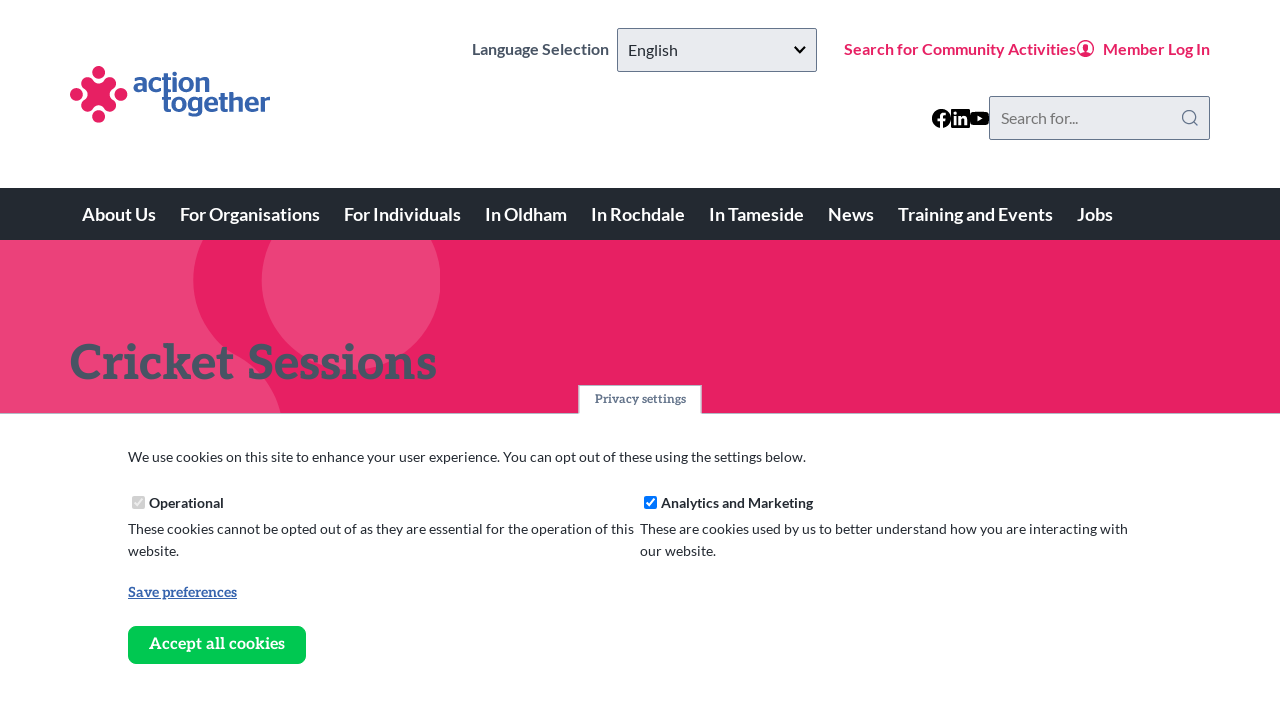

--- FILE ---
content_type: text/html; charset=UTF-8
request_url: https://www.actiontogether.org.uk/community-activities/community-activity-directory/105764
body_size: 67075
content:


  
<!DOCTYPE html>
<html lang="en" dir="ltr">
  <head>
    <meta charset="utf-8" />
<link href="/libraries/civicrm/core/css/crm-i.css?r=ZsL7Qen_GB" rel="stylesheet" />
<link href="/libraries/civicrm/core/css/civicrm.css?r=ZsL7Qen_GB" rel="stylesheet" />
<link rel="canonical" href="https://www.actiontogether.org.uk/community-activities/community-activity-directory/105764" />
<meta name="MobileOptimized" content="width" />
<meta name="HandheldFriendly" content="true" />
<meta name="viewport" content="width=device-width, initial-scale=1.0" />
<link rel="icon" href="/sites/default/files/Action%20together%20icon.png" type="image/png" />
<script src="/sites/default/files/eu_cookie_compliance/eu_cookie_compliance.script.js?t97v0p" defer></script>


    <!-- FAVICON -->
    <link rel="apple-touch-icon" sizes="180x180" href="themes/custom/actiontogether/favicons/apple-touch-icon.png">
    <link rel="icon" type="image/png" sizes="32x32" href="themes/custom/actiontogether/favicons/favicon-32x32.png">
    <link rel="icon" type="image/png" sizes="16x16" href="themes/custom/actiontogether/favicons/favicon-16x16.png">
    <link rel="manifest" href="themes/custom/actiontogether/favicons/site.webmanifest">
    <link rel="mask-icon" href="themes/custom/actiontogether/favicons/safari-pinned-tab.svg" color="#e72063">
    <meta name="msapplication-TileColor" content="#e72063">
    <meta name="theme-color" content="#e72063">



    <title>{{ organization_name }} | Action Together</title>
    <link rel="stylesheet" media="all" href="/core/misc/components/progress.module.css?t97v0p" />
<link rel="stylesheet" media="all" href="/core/misc/components/ajax-progress.module.css?t97v0p" />
<link rel="stylesheet" media="all" href="/core/modules/system/css/components/align.module.css?t97v0p" />
<link rel="stylesheet" media="all" href="/core/modules/system/css/components/fieldgroup.module.css?t97v0p" />
<link rel="stylesheet" media="all" href="/core/modules/system/css/components/container-inline.module.css?t97v0p" />
<link rel="stylesheet" media="all" href="/core/modules/system/css/components/clearfix.module.css?t97v0p" />
<link rel="stylesheet" media="all" href="/core/modules/system/css/components/details.module.css?t97v0p" />
<link rel="stylesheet" media="all" href="/core/modules/system/css/components/hidden.module.css?t97v0p" />
<link rel="stylesheet" media="all" href="/core/modules/system/css/components/item-list.module.css?t97v0p" />
<link rel="stylesheet" media="all" href="/core/modules/system/css/components/js.module.css?t97v0p" />
<link rel="stylesheet" media="all" href="/core/modules/system/css/components/nowrap.module.css?t97v0p" />
<link rel="stylesheet" media="all" href="/core/modules/system/css/components/position-container.module.css?t97v0p" />
<link rel="stylesheet" media="all" href="/core/modules/system/css/components/reset-appearance.module.css?t97v0p" />
<link rel="stylesheet" media="all" href="/core/modules/system/css/components/resize.module.css?t97v0p" />
<link rel="stylesheet" media="all" href="/core/modules/system/css/components/system-status-counter.css?t97v0p" />
<link rel="stylesheet" media="all" href="/core/modules/system/css/components/system-status-report-counters.css?t97v0p" />
<link rel="stylesheet" media="all" href="/core/modules/system/css/components/system-status-report-general-info.css?t97v0p" />
<link rel="stylesheet" media="all" href="/core/modules/system/css/components/tablesort.module.css?t97v0p" />
<link rel="stylesheet" media="all" href="/core/modules/views/css/views.module.css?t97v0p" />
<link rel="stylesheet" media="all" href="/modules/contrib/eu_cookie_compliance/css/eu_cookie_compliance.bare.css?t97v0p" />
<link rel="stylesheet" media="all" href="/themes/custom/actiontogether/css/style.css?t97v0p" />

    <script type="application/json" data-drupal-selector="drupal-settings-json">{"path":{"baseUrl":"\/","pathPrefix":"","currentPath":"community-activities\/community-activity-directory\/105764","currentPathIsAdmin":false,"isFront":false,"currentLanguage":"en"},"pluralDelimiter":"\u0003","suppressDeprecationErrors":true,"gtag":{"tagId":"UA-147470862-1","consentMode":false,"otherIds":[],"events":[],"additionalConfigInfo":[]},"ajaxPageState":{"libraries":"eJxti1EOwyAMQy9Ey5FQYFGWLRBE0nW9_dA-K35s2c-G4qzNldCfOCKJZpDNyuDuFmBN_RJudKd2csexcWMPeKSi-macVrswtIJxVaYMA5fzRF7XlwkCqZJgcqBIU-55hxd8g13mWGMGw_BhPC3-da_6OAR_ENJjBA","theme":"actiontogether","theme_token":null},"ajaxTrustedUrl":[],"eu_cookie_compliance":{"cookie_policy_version":"1.0.0","popup_enabled":true,"popup_agreed_enabled":false,"popup_hide_agreed":false,"popup_clicking_confirmation":false,"popup_scrolling_confirmation":false,"popup_html_info":"\u003Cbutton type=\u0022button\u0022 class=\u0022eu-cookie-withdraw-tab\u0022\u003EPrivacy settings\u003C\/button\u003E\n\u003Cdiv aria-labelledby=\u0022popup-text\u0022  class=\u0022eu-cookie-compliance-banner eu-cookie-compliance-banner-info eu-cookie-compliance-banner--categories\u0022\u003E\n  \u003Cdiv class=\u0022popup-content info eu-cookie-compliance-content\u0022\u003E\n        \u003Cdiv id=\u0022popup-text\u0022 class=\u0022eu-cookie-compliance-message\u0022 role=\u0022document\u0022\u003E\n      \u003Cp\u003EWe use cookies on this site to enhance your user experience. You can opt out of these using the settings below.\u003C\/p\u003E\n\n          \u003C\/div\u003E\n\n          \u003Cdiv id=\u0022eu-cookie-compliance-categories\u0022 class=\u0022eu-cookie-compliance-categories\u0022\u003E\n                  \u003Cdiv class=\u0022eu-cookie-compliance-category\u0022\u003E\n            \u003Cdiv\u003E\n              \u003Cinput type=\u0022checkbox\u0022 name=\u0022cookie-categories\u0022 class=\u0022eu-cookie-compliance-category-checkbox\u0022 id=\u0022cookie-category-operational\u0022\n                     value=\u0022operational\u0022\n                      checked                       disabled  \u003E\n              \u003Clabel for=\u0022cookie-category-operational\u0022\u003EOperational\u003C\/label\u003E\n            \u003C\/div\u003E\n                          \u003Cdiv class=\u0022eu-cookie-compliance-category-description\u0022\u003EThese cookies cannot be opted out of as they are essential for the operation of this website.\u003C\/div\u003E\n                      \u003C\/div\u003E\n                  \u003Cdiv class=\u0022eu-cookie-compliance-category\u0022\u003E\n            \u003Cdiv\u003E\n              \u003Cinput type=\u0022checkbox\u0022 name=\u0022cookie-categories\u0022 class=\u0022eu-cookie-compliance-category-checkbox\u0022 id=\u0022cookie-category-analytics\u0022\n                     value=\u0022analytics\u0022\n                      checked                       \u003E\n              \u003Clabel for=\u0022cookie-category-analytics\u0022\u003EAnalytics and Marketing\u003C\/label\u003E\n            \u003C\/div\u003E\n                          \u003Cdiv class=\u0022eu-cookie-compliance-category-description\u0022\u003EThese are cookies used by us to better understand how you are interacting with our website.\u003C\/div\u003E\n                      \u003C\/div\u003E\n                          \u003Cdiv class=\u0022eu-cookie-compliance-categories-buttons\u0022\u003E\n            \u003Cbutton type=\u0022button\u0022\n                    class=\u0022eu-cookie-compliance-save-preferences-button \u0022\u003ESave preferences\u003C\/button\u003E\n          \u003C\/div\u003E\n              \u003C\/div\u003E\n    \n    \u003Cdiv id=\u0022popup-buttons\u0022 class=\u0022eu-cookie-compliance-buttons eu-cookie-compliance-has-categories\u0022\u003E\n            \u003Cbutton type=\u0022button\u0022 class=\u0022agree-button eu-cookie-compliance-default-button\u0022\u003EAccept all cookies\u003C\/button\u003E\n              \u003Cbutton type=\u0022button\u0022 class=\u0022eu-cookie-withdraw-button visually-hidden\u0022\u003EWithdraw consent\u003C\/button\u003E\n          \u003C\/div\u003E\n  \u003C\/div\u003E\n\u003C\/div\u003E","use_mobile_message":false,"mobile_popup_html_info":"\u003Cbutton type=\u0022button\u0022 class=\u0022eu-cookie-withdraw-tab\u0022\u003EPrivacy settings\u003C\/button\u003E\n\u003Cdiv aria-labelledby=\u0022popup-text\u0022  class=\u0022eu-cookie-compliance-banner eu-cookie-compliance-banner-info eu-cookie-compliance-banner--categories\u0022\u003E\n  \u003Cdiv class=\u0022popup-content info eu-cookie-compliance-content\u0022\u003E\n        \u003Cdiv id=\u0022popup-text\u0022 class=\u0022eu-cookie-compliance-message\u0022 role=\u0022document\u0022\u003E\n      \n          \u003C\/div\u003E\n\n          \u003Cdiv id=\u0022eu-cookie-compliance-categories\u0022 class=\u0022eu-cookie-compliance-categories\u0022\u003E\n                  \u003Cdiv class=\u0022eu-cookie-compliance-category\u0022\u003E\n            \u003Cdiv\u003E\n              \u003Cinput type=\u0022checkbox\u0022 name=\u0022cookie-categories\u0022 class=\u0022eu-cookie-compliance-category-checkbox\u0022 id=\u0022cookie-category-operational\u0022\n                     value=\u0022operational\u0022\n                      checked                       disabled  \u003E\n              \u003Clabel for=\u0022cookie-category-operational\u0022\u003EOperational\u003C\/label\u003E\n            \u003C\/div\u003E\n                          \u003Cdiv class=\u0022eu-cookie-compliance-category-description\u0022\u003EThese cookies cannot be opted out of as they are essential for the operation of this website.\u003C\/div\u003E\n                      \u003C\/div\u003E\n                  \u003Cdiv class=\u0022eu-cookie-compliance-category\u0022\u003E\n            \u003Cdiv\u003E\n              \u003Cinput type=\u0022checkbox\u0022 name=\u0022cookie-categories\u0022 class=\u0022eu-cookie-compliance-category-checkbox\u0022 id=\u0022cookie-category-analytics\u0022\n                     value=\u0022analytics\u0022\n                      checked                       \u003E\n              \u003Clabel for=\u0022cookie-category-analytics\u0022\u003EAnalytics and Marketing\u003C\/label\u003E\n            \u003C\/div\u003E\n                          \u003Cdiv class=\u0022eu-cookie-compliance-category-description\u0022\u003EThese are cookies used by us to better understand how you are interacting with our website.\u003C\/div\u003E\n                      \u003C\/div\u003E\n                          \u003Cdiv class=\u0022eu-cookie-compliance-categories-buttons\u0022\u003E\n            \u003Cbutton type=\u0022button\u0022\n                    class=\u0022eu-cookie-compliance-save-preferences-button \u0022\u003ESave preferences\u003C\/button\u003E\n          \u003C\/div\u003E\n              \u003C\/div\u003E\n    \n    \u003Cdiv id=\u0022popup-buttons\u0022 class=\u0022eu-cookie-compliance-buttons eu-cookie-compliance-has-categories\u0022\u003E\n            \u003Cbutton type=\u0022button\u0022 class=\u0022agree-button eu-cookie-compliance-default-button\u0022\u003EAccept all cookies\u003C\/button\u003E\n              \u003Cbutton type=\u0022button\u0022 class=\u0022eu-cookie-withdraw-button visually-hidden\u0022\u003EWithdraw consent\u003C\/button\u003E\n          \u003C\/div\u003E\n  \u003C\/div\u003E\n\u003C\/div\u003E","mobile_breakpoint":768,"popup_html_agreed":false,"popup_use_bare_css":true,"popup_height":"auto","popup_width":"100%","popup_delay":1000,"popup_link":"\/action-together-cio-privacy-notice","popup_link_new_window":true,"popup_position":false,"fixed_top_position":true,"popup_language":"en","store_consent":true,"better_support_for_screen_readers":false,"cookie_name":"","reload_page":false,"domain":"","domain_all_sites":false,"popup_eu_only":false,"popup_eu_only_js":false,"cookie_lifetime":100,"cookie_session":0,"set_cookie_session_zero_on_disagree":0,"disagree_do_not_show_popup":false,"method":"categories","automatic_cookies_removal":false,"allowed_cookies":"","withdraw_markup":"\u003Cbutton type=\u0022button\u0022 class=\u0022eu-cookie-withdraw-tab\u0022\u003EPrivacy settings\u003C\/button\u003E\n\u003Cdiv aria-labelledby=\u0022popup-text\u0022 class=\u0022eu-cookie-withdraw-banner\u0022\u003E\n  \u003Cdiv class=\u0022popup-content info eu-cookie-compliance-content\u0022\u003E\n    \u003Cdiv id=\u0022popup-text\u0022 class=\u0022eu-cookie-compliance-message\u0022 role=\u0022document\u0022\u003E\n      \u003Cp\u003EWe use cookies on this site to enhance your user experience\u003C\/p\u003E\n\n    \u003C\/div\u003E\n    \u003Cdiv id=\u0022popup-buttons\u0022 class=\u0022eu-cookie-compliance-buttons\u0022\u003E\n      \u003Cbutton type=\u0022button\u0022 class=\u0022eu-cookie-withdraw-button \u0022\u003EWithdraw consent\u003C\/button\u003E\n    \u003C\/div\u003E\n  \u003C\/div\u003E\n\u003C\/div\u003E","withdraw_enabled":true,"reload_options":0,"reload_routes_list":"","withdraw_button_on_info_popup":false,"cookie_categories":["operational","analytics"],"cookie_categories_details":{"operational":{"uuid":"7cc3d6b0-31df-46c8-99eb-b6fcab4fe359","langcode":"en","status":true,"dependencies":[],"id":"operational","label":"Operational","description":"These cookies cannot be opted out of as they are essential for the operation of this website.","checkbox_default_state":"required","weight":-9},"analytics":{"uuid":"664dd340-727b-4c13-9493-1aa7635c6ccc","langcode":"en","status":true,"dependencies":[],"id":"analytics","label":"Analytics and Marketing","description":"These are cookies used by us to better understand how you are interacting with our website.","checkbox_default_state":"checked","weight":-8}},"enable_save_preferences_button":true,"cookie_value_disagreed":"0","cookie_value_agreed_show_thank_you":"1","cookie_value_agreed":"2","containing_element":"body","settings_tab_enabled":true,"olivero_primary_button_classes":"","olivero_secondary_button_classes":"","close_button_action":"close_banner","open_by_default":true,"modules_allow_popup":true,"hide_the_banner":false,"geoip_match":true,"unverified_scripts":["\/analytics:modules\/contrib\/google_tag\/js\/gtag.ajax.js","\/analytics:modules\/contrib\/google_tag\/js\/gtag.js"]},"user":{"uid":0,"permissionsHash":"efe758f8925a960c786a5cc18fcf886eefe88ea810b568caac131d02e14228e9"}}</script>
<script src="/core/assets/vendor/jquery/jquery.min.js?v=3.7.1"></script>
<script src="/core/assets/vendor/once/once.min.js?v=1.0.1"></script>
<script src="/core/misc/drupalSettingsLoader.js?v=10.5.6"></script>
<script src="/core/misc/drupal.js?v=10.5.6"></script>
<script src="/core/misc/drupal.init.js?v=10.5.6"></script>
<script src="/modules/contrib/eu_cookie_compliance/js/eu_cookie_compliance.min.js?v=10.5.6"></script>
<script src="/modules/contrib/eu_cookie_compliance_gtm/js/eu_cookie_compliance_hooks.js?t97v0p"></script>
<script src="/modules/contrib/google_tag/js/gtag.js?t97v0p"></script>

  </head>
  <body class="path-community-activities theme-generic">

        <a href="#main-content" class="screen-reader-text skip-link">
      Skip to main content
    </a>
    
      <div class="dialog-off-canvas-main-canvas" data-off-canvas-main-canvas>
    

        
  
  <header id="masthead" class="site-header">
    <div class="site-header-top">
      <div class="container">
        <div class="row justify-center align-middle">
                                <div class="col sm-auto region-header">
              
    
  <div id="block-actiontogether-branding" class="block block-system block-system-branding-block">

  
    
        <a href="/" rel="home" class="site-logo">
      <img src="/themes/custom/actiontogether/logo.svg" alt="Home" />
    </a>
      
</div>


            </div>
          
                                <div class="col sm-0 region-secondary-menu">
              
    
  <div id="block-actiontogether-gtranslate" class="block block-gtranslate block-gtranslate-block">

  
      <h2>Language Selection</h2>
    
      
<div class="gtranslate_wrapper"></div><script>window.gtranslateSettings = {"switcher_horizontal_position":"left","switcher_vertical_position":"bottom","horizontal_position":"inline","vertical_position":"inline","float_switcher_open_direction":"top","switcher_open_direction":"bottom","default_language":"en","native_language_names":1,"detect_browser_language":1,"add_new_line":1,"select_language_label":"Select Language","flag_size":32,"flag_style":"2d","globe_size":60,"alt_flags":[],"wrapper_selector":".gtranslate_wrapper","url_structure":"none","custom_domains":null,"languages":["en","ar","bg","zh-CN","zh-TW","hr","cs","da","nl","fi","fr","de","el","hi","it","ja","ko","no","pl","pt","ro","ru","es","sv","ca","tl","iw","id","lv","lt","sr","sk","sl","uk","vi","sq","et","gl","hu","mt","th","tr","fa","af","ms","sw","ga","cy","be","is","mk","yi","hy","az","eu","ka","ht","ur","bn","bs","ceb","eo","gu","ha","hmn","ig","jw","kn","km","lo","la","mi","mr","mn","ne","pa","so","ta","te","yo","zu","my","ny","kk","mg","ml","si","st","su","tg","uz","am","co","haw","ku","ky","lb","ps","sm","gd","sn","sd","fy","xh"],"custom_css":""}</script><script>(function(){var js = document.createElement('script');js.setAttribute('src', '/modules/contrib/gtranslate/js/dropdown.js');js.setAttribute('data-gt-orig-url', '/community-activities/community-activity-directory/105764');js.setAttribute('data-gt-orig-domain', 'www.actiontogether.org.uk');document.body.appendChild(js);})();</script>
  
</div>

  <div id="block-actiontogether-utilities" class="block block-block-content block-block-contente8e2c248-42c4-4d81-9595-3e510e40c288">

  
    
        <ul class="utilities"><li><a href="/community-activities/community-activity-directory">Search for Community Activities</a></li><li class="unauthenticated"><a class="account-link" href="/user">Member Log In</a></li><li class="authenticated"><a class="account-link" href="/dashboard">Dashboard</a></li></ul>

  
</div>


              <div class="utilities-helpers">
                <ul class="socials">
    <li><a href="https://www.facebook.com/WeActTogether/" aria-label="Follow us on facebook" class="social-link facebook"></a></li>
    <li><a href="https://www.linkedin.com/company/action-together/" aria-label="Follow us on linkedin" class="social-link linkedin"></a></li>
    <li><a href="https://www.youtube.com/channel/UCzbLizY8DUZUcI0ggmyAcTA" aria-label="Follow us on youtube" class="social-link youtube"></a></li>
  </ul>

                <div class="search">
                  <form method="GET" action="/search/node">
                    <label for="searchterm" class="screen-reader-text">Search this website</label>
                    <input id="searchterm" name="keys" type="text" placeholder="Search for...">
                    <input type="submit" value="Search">
                  </form>
                </div>
              </div>
            </div>
                  </div>
      </div>
    </div>

          
    <nav role="navigation" aria-labelledby="block-actiontogether-main-menu-menu" id="block-actiontogether-main-menu" class="navbar block block-menu navigation menu--main">
  <div class="container">
    <div class="navbar-brand site-branding">
                    
      <h2 class="visually-hidden" id="block-actiontogether-main-menu-menu">Main navigation</h2>
      
      <button class="hamburger" type="button" aria-label="Toggles the website navigation" aria-controls="navbar-menu" aria-expanded="false">
        <span class="hamburger-label">Menu</span>
        <span class="hamburger-box">
          <span class="hamburger-inner"></span>
        </span>
      </button>
    </div>

            <div id="navbar-menu" class="navbar-menu is-off-canvas">
        <div class="navbar-top">
          <button class="hamburger" type="button" aria-label="Toggles the website navigation" aria-controls="navbar-menu" aria-expanded="false">
            <span class="hamburger-label">Menu</span>
            <span class="hamburger-box">
              <span class="hamburger-inner"></span>
            </span>
          </button>
        </div>
                    <div class="navbar-start">
          
              <ul region="primary_menu" class="menu">
        

  
            <li class="menu-item menu-item--expanded has-children"
                      >
                    <a href="">About Us</a>
                                        <ul class="menu">
        

  
            <li class="menu-item menu-item--expanded has-children"
                      >
                    <a href="">Who we are</a>
                                        <ul class="menu">
        

  
            <li class="menu-item"
                      >
                    <a href="/about-us" data-drupal-link-system-path="node/2119">About Action Together</a>
                      </li>
    

  
            <li class="menu-item"
                      >
                    <a href="/our-board" data-drupal-link-system-path="node/7507">Our Board</a>
                      </li>
    

  
            <li class="menu-item"
                      >
                    <a href="/our-team" data-drupal-link-system-path="node/2126">Our Team</a>
                      </li>
        </ul>
  
              </li>
    

  
            <li class="menu-item menu-item--expanded has-children"
                      >
                    <a href="">What we do</a>
                                        <ul class="menu">
        

  
            <li class="menu-item"
                      >
                    <a href="/annual-report-20242025" data-drupal-link-system-path="node/11399">Annual Report 2024/2025</a>
                      </li>
    

  
            <li class="menu-item"
                      >
                    <a href="https://www.actiontogether.org.uk/annual-report-2023-2024">Annual Report 2023/2024</a>
                      </li>
    

  
            <li class="menu-item"
                      >
                    <a href="/annual-report-20222023" data-drupal-link-system-path="node/7509">Annual Report 2022/2023</a>
                      </li>
    

  
            <li class="menu-item"
                      >
                    <a href="/SOS21" data-drupal-link-system-path="node/4910">State of the Sector</a>
                      </li>
        </ul>
  
              </li>
    

  
            <li class="menu-item menu-item--expanded has-children"
                      >
                    <a href="">How we do it</a>
                                        <ul class="menu">
        

  
            <li class="menu-item"
                      >
                    <a href="/our-strategy" data-drupal-link-system-path="node/2125">Our Strategy</a>
                      </li>
    

  
            <li class="menu-item"
                      >
                    <a href="/volunteering-strategy-2023-2028" data-drupal-link-system-path="node/6353">Our Volunteering Strategy</a>
                      </li>
    

  
            <li class="menu-item"
                      >
                    <a href="/edi-strategy" data-drupal-link-system-path="node/9070">Equity, Diversity &amp; Inclusion</a>
                      </li>
        </ul>
  
              </li>
        </ul>
  
              </li>
    

  
            <li class="menu-item menu-item--expanded has-children"
                      >
                    <a href="">For Organisations</a>
                                        <ul class="menu">
        

  
            <li class="menu-item menu-item--expanded has-children"
                      >
                    <a href="">Advice for your Organisation</a>
                                        <ul class="menu">
        

  
            <li class="menu-item"
                      >
                    <a href="/starting-group" data-drupal-link-system-path="node/2103">Starting a Group</a>
                      </li>
    

  
            <li class="menu-item"
                      >
                    <a href="/involving-volunteers" data-drupal-link-system-path="node/2132">Involving Volunteers</a>
                      </li>
    

  
            <li class="menu-item"
                      >
                    <a href="/support-secure-funding" data-drupal-link-system-path="node/4635">Support to Secure Funding</a>
                      </li>
    

  
            <li class="menu-item"
                      >
                    <a href="https://www.actiontogether.org.uk/support-small-charities">Support for Small Charities</a>
                      </li>
    

  
            <li class="menu-item"
                      >
                    <a href="/se-support" data-drupal-link-system-path="node/8437">Support for Social Economy Organisations</a>
                      </li>
    

  
            <li class="menu-item"
                      >
                    <a href="/become-member" data-drupal-link-system-path="node/2112">Become a member of Action Together</a>
                      </li>
        </ul>
  
              </li>
    

  
            <li class="menu-item menu-item--expanded has-children"
                      >
                    <a href="">Our Services</a>
                                        <ul class="menu">
        

  
            <li class="menu-item"
                      >
                    <a href="/find-funding" data-drupal-link-system-path="find-funding">Find Funding</a>
                      </li>
    

  
            <li class="menu-item"
                      >
                    <a href="/volunteer-manager-zone" data-drupal-link-system-path="node/6099">Volunteer Manager Zone</a>
                      </li>
    

  
            <li class="menu-item"
                      >
                    <a href="/employer-supported-volunteering" data-drupal-link-system-path="node/6100">Employer Supported Volunteering</a>
                      </li>
    

  
            <li class="menu-item"
                      >
                    <a href="/organisation-health-checks" data-drupal-link-system-path="node/7506">Organisation Health Check</a>
                      </li>
    

  
            <li class="menu-item"
                      >
                    <a href="/quality-action-award" data-drupal-link-system-path="node/3441">Quality in Action Award</a>
                      </li>
    

  
            <li class="menu-item"
                      >
                    <a href="https://www.actiontogether.org.uk/newsletter-signup">Sign up for our eBulletins</a>
                      </li>
        </ul>
  
              </li>
    

  
            <li class="menu-item menu-item--expanded has-children"
                      >
                    <a href="">Networks</a>
                                        <ul class="menu">
        

  
            <li class="menu-item"
                      >
                    <a href="/systemschange" data-drupal-link-system-path="node/2095">Systems Change</a>
                      </li>
    

  
            <li class="menu-item"
                      >
                    <a href="/oldham-networks" data-drupal-link-system-path="node/4509">Networks in Oldham</a>
                      </li>
    

  
            <li class="menu-item"
                      >
                    <a href="/rochdale-networks" data-drupal-link-system-path="node/4531">Networks in Rochdale</a>
                      </li>
    

  
            <li class="menu-item"
                      >
                    <a href="/tameside-networks" data-drupal-link-system-path="node/3440">Networks in Tameside</a>
                      </li>
    

  
            <li class="menu-item"
                      >
                    <a href="/10gm" data-drupal-link-system-path="node/2354">10GM</a>
                      </li>
        </ul>
  
              </li>
        </ul>
  
              </li>
    

  
            <li class="menu-item menu-item--expanded has-children"
                      >
                    <a href="">For Individuals</a>
                                        <ul class="menu">
        

  
            <li class="menu-item menu-item--expanded has-children"
                      >
                    <a href="">Support for Individuals</a>
                                        <ul class="menu">
        

  
            <li class="menu-item"
                      >
                    <a href="/cost-of-living">Cost of Living Support</a>
                      </li>
    

  
            <li class="menu-item"
                      >
                    <a href="/community-wellbeing" data-drupal-link-system-path="node/2793">Community Wellbeing</a>
                      </li>
    

  
            <li class="menu-item"
                      >
                    <a href="/healthwatch" data-drupal-link-system-path="node/2096">Healthwatch</a>
                      </li>
    

  
            <li class="menu-item"
                      >
                    <a href="/miles-of-smiles" data-drupal-link-system-path="node/2128">Miles of Smiles</a>
                      </li>
    

  
            <li class="menu-item"
                      >
                    <a href="/community-activities/community-activity-directory" data-drupal-link-system-path="community-activities/community-activity-directory">Community Activities Directory</a>
                      </li>
        </ul>
  
              </li>
    

  
            <li class="menu-item menu-item--expanded has-children"
                      >
                    <a href="">Volunteering</a>
                                        <ul class="menu">
        

  
            <li class="menu-item"
                      >
                    <a href="/volunteering" data-drupal-link-system-path="volunteering">Find a Volunteer Opportunity</a>
                      </li>
    

  
            <li class="menu-item"
                      >
                    <a href="/volunteer" data-drupal-link-system-path="webform/register_to_volunteer">Register To Volunteer</a>
                      </li>
    

  
            <li class="menu-item"
                      >
                    <a href="/get-board-become-trustee" data-drupal-link-system-path="node/3221">Become a Trustee</a>
                      </li>
    

  
            <li class="menu-item"
                      >
                    <a href="https://www.actiontogether.org.uk/volunteers-week">Volunteers&#039; Week</a>
                      </li>
        </ul>
  
              </li>
        </ul>
  
              </li>
    

  
            <li class="menu-item menu-item--expanded has-children theme-oldham"
                      >
                    <a href="">In Oldham</a>
                                        <ul class="menu">
        

  
            <li class="menu-item menu-item--expanded has-children"
                      >
                    <a href="">Support for the Oldham Community</a>
                                        <ul class="menu">
        

  
            <li class="menu-item"
                      >
                    <a href="https://www.actiontogether.org.uk/community-activities/community-activity-directory?combine=&amp;where_do_you_operate__1279=1&amp;any_restrictions_on_access__1284=All&amp;remote_access__1285=All" class="button oldham">Find Community Activities</a>
                      </li>
    

  
            <li class="menu-item"
                      >
                    <a href="/action-together-oldham" data-drupal-link-system-path="node/3910">Action Together in Oldham</a>
                      </li>
    

  
            <li class="menu-item"
                      >
                    <a href="/support-social-economy-organisations-oldham" data-drupal-link-system-path="node/9749">Support for Social Economy Organisations in Oldham</a>
                      </li>
    

  
            <li class="menu-item"
                      >
                    <a href="/oldham-community-team" data-drupal-link-system-path="node/5001">Oldham Community Team</a>
                      </li>
    

  
            <li class="menu-item"
                      >
                    <a href="https://www.actiontogether.org.uk/oldham-volunteering">Oldham Volunteering Team</a>
                      </li>
    

  
            <li class="menu-item"
                      >
                    <a href="/oldham-social-prescribing" data-drupal-link-system-path="node/2586">Oldham Social Prescribing</a>
                      </li>
        </ul>
  
              </li>
    

  
            <li class="menu-item menu-item--expanded has-children"
                      >
                    <a href="">Oldham Networks</a>
                                        <ul class="menu">
        

  
            <li class="menu-item"
                      >
                    <a href="https://www.actiontogether.org.uk/events?event_type_id_1=10&amp;which_localities_are_this_event__1700_1=1&amp;start_date_1%5Bmin%5D=&amp;start_date_1%5Bmax%5D=" class="button oldham">Find Network Events</a>
                      </li>
    

  
            <li class="menu-item"
                      >
                    <a href="/community-explorer-forums" data-drupal-link-system-path="node/4551">Community Explorer Forums</a>
                      </li>
    

  
            <li class="menu-item"
                      >
                    <a href="https://www.actiontogether.org.uk/oldham-community-centres-forum">Oldham Community Centres Forum</a>
                      </li>
    

  
            <li class="menu-item"
                      >
                    <a href="/oldham-positive-action-network" data-drupal-link-system-path="node/3097">Oldham Positive Action Network (OPAN)</a>
                      </li>
    

  
            <li class="menu-item"
                      >
                    <a href="https://www.actiontogether.org.uk/oldham-womens-network">Oldham Women’s Network</a>
                      </li>
    

  
            <li class="menu-item"
                      >
                    <a href="https://www.actiontogether.org.uk/oldham-mens-network">Oldham Men’s Network</a>
                      </li>
    

  
            <li class="menu-item"
                      >
                    <a href="/oldham-voices" data-drupal-link-system-path="node/10537">Oldham Voices</a>
                      </li>
    

  
            <li class="menu-item"
                      >
                    <a href="https://www.actiontogether.org.uk/community-health-champions-network">Community Health Champions Network</a>
                      </li>
    

  
            <li class="menu-item"
                      >
                    <a href="https://www.actiontogether.org.uk/engagement-and-insight-network">Engagement and Insight Network</a>
                      </li>
    

  
            <li class="menu-item"
                      >
                    <a href="/social-action-oldham" data-drupal-link-system-path="node/6512">Social Action in Oldham</a>
                      </li>
        </ul>
  
              </li>
    

  
            <li class="menu-item menu-item--expanded has-children"
                      >
                    <a href="">Funding in Oldham</a>
                                        <ul class="menu">
        

  
            <li class="menu-item"
                      >
                    <a href="/find-funding-oldham" class="button oldham" data-drupal-link-system-path="find-funding-oldham">Find Funding in Oldham</a>
                      </li>
    

  
            <li class="menu-item"
                      >
                    <a href="/grants-awarded-oldham" data-drupal-link-system-path="node/4936">Grants Awarded in Oldham</a>
                      </li>
    

  
            <li class="menu-item"
                      >
                    <a href="/one-oldham-fund" data-drupal-link-system-path="node/5175">One Oldham Fund</a>
                      </li>
    

  
            <li class="menu-item"
                      >
                    <a href="https://www.oldhamcommunitylottery.co.uk/">Oldham Community Lottery</a>
                      </li>
    

  
            <li class="menu-item"
                      >
                    <a href="https://www.actiontogether.org.uk/oldham-vcfse-grant-funding-report">Oldham Funding Report</a>
                      </li>
        </ul>
  
              </li>
    

  
            <li class="menu-item menu-item--expanded has-children"
                      >
                    <a href="">Get Involved</a>
                                        <ul class="menu">
        

  
            <li class="menu-item"
                      >
                    <a href="https://www.actiontogether.org.uk/volunteering?combine=&amp;geographical_area_944%5B4%5D=4" class="button oldham">Volunteer in Oldham</a>
                      </li>
    

  
            <li class="menu-item"
                      >
                    <a href="/oldham-news" data-drupal-link-system-path="oldham-news">Oldham News</a>
                      </li>
        </ul>
  
              </li>
        </ul>
  
              </li>
    

  
            <li class="menu-item menu-item--expanded has-children theme-rochdale"
                      >
                    <a href="">In Rochdale</a>
                                        <ul class="menu">
        

  
            <li class="menu-item menu-item--expanded has-children"
                      >
                    <a href="">Support for the Rochdale Community</a>
                                        <ul class="menu">
        

  
            <li class="menu-item"
                      >
                    <a href="https://www.actiontogether.org.uk/community-activities/community-activity-directory?combine=&amp;where_do_you_operate__1279=2&amp;any_restrictions_on_access__1284=All&amp;remote_access__1285=All" class="button rochdale">Find Community Activities</a>
                      </li>
    

  
            <li class="menu-item"
                      >
                    <a href="/rochdale">Action Together in Rochdale</a>
                      </li>
    

  
            <li class="menu-item"
                      >
                    <a href="https://www.actiontogether.org.uk/support-social-economy-organisations-rochdale">Support for Social Economy Organisations in Rochdale</a>
                      </li>
    

  
            <li class="menu-item"
                      >
                    <a href="/rochdale-community-team" data-drupal-link-system-path="node/5084">Rochdale Community Team</a>
                      </li>
    

  
            <li class="menu-item"
                      >
                    <a href="https://www.actiontogether.org.uk/rochdale-volunteering">Rochdale Volunteering Team</a>
                      </li>
    

  
            <li class="menu-item"
                      >
                    <a href="/food-support-signposting-rochdale" data-drupal-link-system-path="node/6479">Food Support Signposting in Rochdale</a>
                      </li>
    

  
            <li class="menu-item"
                      >
                    <a href="/rochdale-cost-living-toolkit" data-drupal-link-system-path="node/9017">Rochdale Cost of Living Toolkit</a>
                      </li>
    

  
            <li class="menu-item"
                      >
                    <a href="/co-operative-engagement-toolkit" data-drupal-link-system-path="node/9018">Co-operative Engagement Toolkit</a>
                      </li>
        </ul>
  
              </li>
    

  
            <li class="menu-item menu-item--expanded has-children"
                      >
                    <a href="">Rochdale Networks</a>
                                        <ul class="menu">
        

  
            <li class="menu-item"
                      >
                    <a href="https://www.actiontogether.org.uk/events?event_type_id_1=10&amp;which_localities_are_this_event__1700_1=2&amp;start_date_1%5Bmin%5D=&amp;start_date_1%5Bmax%5D=" class="button rochdale">Find Network Events</a>
                      </li>
    

  
            <li class="menu-item"
                      >
                    <a href="https://www.actiontogether.org.uk/rochdale-anti-poverty-network">Rochdale Anti-Poverty Network</a>
                      </li>
    

  
            <li class="menu-item"
                      >
                    <a href="https://www.actiontogether.org.uk/rochdale-ethnic-communities-network">Rochdale Ethnic Communities Network</a>
                      </li>
    

  
            <li class="menu-item"
                      >
                    <a href="https://www.actiontogether.org.uk/food-solutions-forum">Rochdale Food Solutions Forum</a>
                      </li>
    

  
            <li class="menu-item"
                      >
                    <a href="https://www.actiontogether.org.uk/neighbourhood-networks">Rochdale Neighbourhood Networks</a>
                      </li>
    

  
            <li class="menu-item"
                      >
                    <a href="https://www.actiontogether.org.uk/rochdale-refugee-and-asylum-seeker-multi-agency-forum">Rochdale Refugee and Asylum Seeker Multi-Agency Forum</a>
                      </li>
    

  
            <li class="menu-item"
                      >
                    <a href="https://www.actiontogether.org.uk/rochdale-welfare-advice-forum">Rochdale Welfare Advice Forum</a>
                      </li>
    

  
            <li class="menu-item"
                      >
                    <a href="https://www.actiontogether.org.uk/rochdale-womens-forum">Rochdale Women&#039;s Forum</a>
                      </li>
        </ul>
  
              </li>
    

  
            <li class="menu-item menu-item--expanded has-children"
                      >
                    <a href="">Funding in Rochdale</a>
                                        <ul class="menu">
        

  
            <li class="menu-item"
                      >
                    <a href="/find-funding-rochdale" class="button rochdale" data-drupal-link-system-path="find-funding-rochdale">Find Funding in Rochdale</a>
                      </li>
    

  
            <li class="menu-item"
                      >
                    <a href="/grants-awarded-rochdale" data-drupal-link-system-path="node/4594">Grants Awarded in Rochdale</a>
                      </li>
    

  
            <li class="menu-item"
                      >
                    <a href="https://www.actiontogether.org.uk/rochdale-communities-fund-grants-panel">Rochdale Communities Fund Grants Panel</a>
                      </li>
    

  
            <li class="menu-item"
                      >
                    <a href="https://www.actiontogether.org.uk/rochdale-vcfse-grant-funding-report">Rochdale Funding Report</a>
                      </li>
    

  
            <li class="menu-item"
                      >
                    <a href="/micro-grants" data-drupal-link-system-path="node/7388">Micro Grants</a>
                      </li>
        </ul>
  
              </li>
    

  
            <li class="menu-item menu-item--expanded has-children"
                      >
                    <a href="">Get Involved</a>
                                        <ul class="menu">
        

  
            <li class="menu-item"
                      >
                    <a href="https://www.actiontogether.org.uk/volunteering?combine=&amp;geographical_area_944%5B5%5D=5" class="button rochdale">Volunteer in Rochdale</a>
                      </li>
    

  
            <li class="menu-item"
                      >
                    <a href="/rochdale-news" data-drupal-link-system-path="rochdale-news">Rochdale News</a>
                      </li>
        </ul>
  
              </li>
        </ul>
  
              </li>
    

  
            <li class="menu-item menu-item--expanded has-children theme-tameside"
                      >
                    <a href="">In Tameside</a>
                                        <ul class="menu">
        

  
            <li class="menu-item menu-item--expanded has-children"
                      >
                    <a href="">Support for the Tameside Community</a>
                                        <ul class="menu">
        

  
            <li class="menu-item"
                      >
                    <a href="https://www.actiontogether.org.uk/community-activities/community-activity-directory?combine=&amp;where_do_you_operate__1279=3&amp;any_restrictions_on_access__1284=All&amp;remote_access__1285=All" class="button tameside">Find Community Activities</a>
                      </li>
    

  
            <li class="menu-item"
                      >
                    <a href="/action-together-tameside-0" data-drupal-link-system-path="node/5254">Action Together in Tameside</a>
                      </li>
    

  
            <li class="menu-item"
                      >
                    <a href="/tameside-toy-appeal-2025" data-drupal-link-system-path="node/11266">Tameside Toy Appeal 2025</a>
                      </li>
    

  
            <li class="menu-item"
                      >
                    <a href="/live-well-tameside-0" data-drupal-link-system-path="node/11273">Live Well in Tameside </a>
                      </li>
    

  
            <li class="menu-item"
                      >
                    <a href="/support-social-economy-organisations-tameside" data-drupal-link-system-path="node/11465">Support for Social Economy Organisations in Tameside</a>
                      </li>
    

  
            <li class="menu-item"
                      >
                    <a href="/tameside-community-team" data-drupal-link-system-path="node/7133">Tameside Community Team</a>
                      </li>
    

  
            <li class="menu-item"
                      >
                    <a href="https://www.actiontogether.org.uk/tameside-volunteering">Tameside Volunteering </a>
                      </li>
    

  
            <li class="menu-item"
                      >
                    <a href="/miles-of-smiles" data-drupal-link-system-path="node/2128">Miles of Smiles</a>
                      </li>
        </ul>
  
              </li>
    

  
            <li class="menu-item menu-item--expanded has-children"
                      >
                    <a href="">Tameside Networks</a>
                                        <ul class="menu">
        

  
            <li class="menu-item"
                      >
                    <a href="https://www.actiontogether.org.uk/events?event_type_id_1=10&amp;which_localities_are_this_event__1700_1=3&amp;start_date_1%5Bmin%5D=&amp;start_date_1%5Bmax%5D=" class="button tameside">Find Network Events</a>
                      </li>
    

  
            <li class="menu-item"
                      >
                    <a href="/community-explorer-forums-0" data-drupal-link-system-path="node/7134">Community Explorer Forums</a>
                      </li>
    

  
            <li class="menu-item"
                      >
                    <a href="https://www.actiontogether.org.uk/tameside-voluntary-sector-summit">Tameside Voluntary Sector Summit </a>
                      </li>
    

  
            <li class="menu-item"
                      >
                    <a href="/tameside-asylum-seeker-and-refugee-network-1" data-drupal-link-system-path="node/7140">Tameside Asylum Seeker and Refugee Network</a>
                      </li>
        </ul>
  
              </li>
    

  
            <li class="menu-item menu-item--expanded has-children"
                      >
                    <a href="">Funding in Tameside</a>
                                        <ul class="menu">
        

  
            <li class="menu-item menu-item--expanded has-children"
                      >
                    <a href="/find-funding-tameside" class="button tameside" data-drupal-link-system-path="find-funding-tameside">Find Funding in Tameside</a>
                                        <ul class="menu">
        

  
            <li class="menu-item"
                      >
                    <a href="https://www.actiontogether.org.uk/st-peters-community-engagement-grant-live-well-tameside">St Peter&#039;s Community Engagement Grant - Live Well Tameside</a>
                      </li>
    

  
            <li class="menu-item"
                      >
                    <a href="https://www.actiontogether.org.uk/use-your-energy-return-play">Use Your Energy | Return to Play</a>
                      </li>
        </ul>
  
              </li>
    

  
            <li class="menu-item"
                      >
                    <a href="https://www.actiontogether.org.uk/grants-awarded-tameside">Grants Awarded in Tameside </a>
                      </li>
        </ul>
  
              </li>
    

  
            <li class="menu-item menu-item--expanded has-children"
                      >
                    <a href="">Get Involved</a>
                                        <ul class="menu">
        

  
            <li class="menu-item"
                      >
                    <a href="https://www.actiontogether.org.uk/volunteering?combine=&amp;geographical_area_944%5B8%5D=8" class="button tameside">Volunteer in Tameside</a>
                      </li>
    

  
            <li class="menu-item"
                      >
                    <a href="/tameside-news" data-drupal-link-system-path="tameside-news">Tameside News</a>
                      </li>
        </ul>
  
              </li>
        </ul>
  
              </li>
    

  
            <li class="menu-item menu-item--expanded has-children"
                      >
                    <a href="">News</a>
                                        <ul class="menu">
        

  
            <li class="menu-item menu-item--expanded has-children"
                      >
                    <a href="">News</a>
                                        <ul class="menu">
        

  
            <li class="menu-item"
                      >
                    <a href="/whats-happening" data-drupal-link-system-path="whats-happening">Latest News</a>
                      </li>
    

  
            <li class="menu-item"
                      >
                    <a href="/blog" data-drupal-link-system-path="blog">Blog</a>
                      </li>
        </ul>
  
              </li>
    

  
            <li class="menu-item menu-item--expanded has-children"
                      >
                    <a href="">Appeals</a>
                                        <ul class="menu">
        

  
            <li class="menu-item"
                      >
                    <a href="/crisis-gaza" data-drupal-link-system-path="node/8743">Crisis in Gaza</a>
                      </li>
    

  
            <li class="menu-item"
                      >
                    <a href="/ways-help-earthquake-victims-turkey-and-syria" data-drupal-link-system-path="node/6146">Earthquake in Turkey and Syria</a>
                      </li>
    

  
            <li class="menu-item"
                      >
                    <a href="/flooding-pakistan" data-drupal-link-system-path="node/5896">Flooding in Pakistan</a>
                      </li>
    

  
            <li class="menu-item"
                      >
                    <a href="/ways-help-ukraine" data-drupal-link-system-path="node/5447">Ways to Help Ukraine</a>
                      </li>
        </ul>
  
              </li>
        </ul>
  
              </li>
    

  
            <li class="menu-item menu-item--expanded has-children"
                      >
                    <a href="">Training and Events</a>
                                        <ul class="menu">
        

  
            <li class="menu-item menu-item--expanded has-children"
                      >
                    <a href="">Training and Events</a>
                                        <ul class="menu">
        

  
            <li class="menu-item"
                      >
                    <a href="/events" data-drupal-link-system-path="events">Upcoming Training and Events</a>
                      </li>
    

  
            <li class="menu-item"
                      >
                    <a href="/training-calendar" data-drupal-link-system-path="training-calendar">Training Calendar 2025/26</a>
                      </li>
    

  
            <li class="menu-item"
                      >
                    <a href="https://www.actiontogether.org.uk/community-asset-training-tameside-only">Community Asset Training | Tameside Only</a>
                      </li>
        </ul>
  
              </li>
        </ul>
  
              </li>
    

  
            <li class="menu-item menu-item--expanded has-children"
                      >
                    <a href="">Jobs</a>
                                        <ul class="menu">
        

  
            <li class="menu-item menu-item--expanded has-children"
                      >
                    <a href="">Jobs</a>
                                        <ul class="menu">
        

  
            <li class="menu-item"
                      >
                    <a href="/jobs" data-drupal-link-system-path="jobs">Job Search</a>
                      </li>
    

  
            <li class="menu-item"
                      >
                    <a href="/work-us" data-drupal-link-system-path="node/5804">Work with us</a>
                      </li>
        </ul>
  
              </li>
        </ul>
  
              </li>
        </ul>
  


        </div>
                </div>
  </div>
  <div class="mega-menu" id="mega-menu">
    <div class="container">
    </div>
  </div>
</nav>


    
  </header>

        
  <main role="main" id="content" class="view-clone_2_of_services_directory-page_2">
    <a id="main-content" tabindex="-1"></a>
  

  
<header class="block section section--hero bg-theme-500">
  <div class="container">
    <div class="row">
                        <div class="col sm-12 md-12 lg-9">
            
    
  <div id="block-actiontogether-page-title" class="block block-core block-page-title-block">

  
    
      
  <h1 class="page-title">Cricket Sessions</h1>


  
</div>


          </div>
              
          </div>
  </div>
</header>

    
        
    
        <section class="section bg-neutral-25">
      <div class="container">
    
    
   
    <div data-drupal-messages-fallback class="hidden"></div>
  <div id="block-actiontogether-action-system-main" class="block block-system block-system-main-block">

  
    
      <div class="views-element-container"><div class="js-view-dom-id-0024c669eb9e36ca1d743ac90e41f39a6639e1c41c8abe979fdb2a636361b2da">
  
  
  

  
  
  

      <div class="row"><article class="col sm-12 md-7"><p class="preamble"> Indoor and outdoor Cricket sessions taking place. we also travel away to play sometimes as well as inviting other teams to play with us. (We play every Sunday indoors and if the weather is suitable, we play outdoors at Clayton Playing Fields, Broadway, Royton, Oldham, OL2 5DN)</p>
<h3 class="h4">Key information</h3>
<ul class="bullet-list no-links">
<li>Day: <span class="bold">Sunday</span></li><li>Time: <span class="bold">12pm-2pm</span></li><li>Frequency: <span class="bold">Weekly</span></li><li>Cost: <span class="bold">£3 - £5</span></li><li>Location: <span class="bold"><a target="_blank" href="https://maps.google.com/?q=Oldham Sports Centre, Oldham, OL9 6AF">Oldham Sports Centre, Oldham, OL9 6AF</a></span> (click to open map in new window)</li></ul>

<h3 class="h4">Additional Information</h3>
<ul class="bullet-list no-links">
<li>Self Referral: <span class="bold">Yes</span></li><li>Accessible for Disabled People: <span class="bold">Yes</span></li><li>Accessible for People with Language Needs: <span class="bold">Yes</span></li></ul></article><aside class="col sm-12 md-5 lg-4 offset-lg-1"><div class="sidebar-section">

<h3>Get involved</h3>
<p>To get involved in this activity, please contact Coldhurst Sports Club using the below details.</p>
<ul class="bullet-list no-links">
<li>Contact: <span class="bold">Mofazzul Choudhury Imran</span></li><li>Phone Number: <a class="bold" href="tel:07904022334">07904022334</a></li></ul>
</div>

<div class="sidebar-section">

<h2 class="h3">About Coldhurst Sports Club</h2>
<p>We are involved in playing and  practicing Cricket both indoors and outdoors. Open to everyone. Clayton Pitch is our home ground. </p>
<a href="/community-activities/services-hosted-by/88529" class="button outline">View all services hosted by Coldhurst Sports Club</a>
</div>
</aside></div>

    

  
  

  
  
</div>
</div>

  
</div>



                </div>
      </section>
    
      <a href="#content" class="back-to-top"><span class="screen-reader-text">Back to top</span></a>
  
  </main>


<footer class="site-footer" role="contentinfo">
  <section class="footer-main bg-secondary-500">
    <div class="container">

            <div class="section footer-top">
        <div class="row justify-between">
                      <div class="col sm-12 lg-6">
              
    
  <div id="block-newsletter-starter" class="block block-block-content block-block-contentdfa1d9fb-e99f-4d30-bdf4-8d44f1ec4654">

  
      <h2>Keep up to date with the latest in your community</h2>
    
        <form class="newsletter-start" method="get" action="/newsletter-signup">
<label for="civicrm_1_contact_1_email_email" class="screen-reader-text">Email Address</label>
<input id="civicrm_1_contact_1_email_email" name="civicrm_1_contact_1_email_email" type="email" placeholder="Your Email Address" required>
<input type="submit" value="Submit">
</form>

  
</div>


            </div>
                                <div class="col sm-12 md-6 lg-4">
              
    
  <div id="block-actiontogether-getintouch" class="block block-block-content block-block-content27564f3e-00a4-4548-81ee-898ccbec0e0c">

  
    
        <div class="footer-contact"><h2 class="h5">Get in touch</h2><ul class="h5"><li><a href="tel:0161 339 2345">0161 339 2345</a></li><li><a href="mailto:info@actiontogether.org.uk">info@actiontogether.org.uk</a></li></ul></div>

  
</div>


            </div>
                  </div>
      </div>
      
      <div class="section footer-middle">
        <div class="row align-bottom">
          <div class="col sm-12 md-8">
                          <nav class="footer-useful-links">
                <h2 class="screen-reader-text">Useful Links</h2>
                

              <ul class="menu">
                          <li class="menu-item menu-item--expanded"
                      >
        <a href="">In Your Community</a>
                                <ul class="menu">
                          <li class="menu-item"
                      >
        <a href="/oldham">Oldham</a>
              </li>
                      <li class="menu-item"
                      >
        <a href="/rochdale">Rochdale</a>
              </li>
                      <li class="menu-item"
                      >
        <a href="/tameside">Tameside</a>
              </li>
        </ul>
  
              </li>
                      <li class="menu-item menu-item--expanded"
                      >
        <a href="">About Action Together</a>
                                <ul class="menu">
                          <li class="menu-item"
                      >
        <a href="/about-us" data-drupal-link-system-path="node/2119">Who We Are</a>
              </li>
                      <li class="menu-item"
                      >
        <a href="/our-strategy" data-drupal-link-system-path="node/2125">Our Strategy</a>
              </li>
                      <li class="menu-item"
                      >
        <a href="/our-team" data-drupal-link-system-path="node/2126">Our Team</a>
              </li>
        </ul>
  
              </li>
                      <li class="menu-item menu-item--expanded"
                      >
        <a href="">For Organisations</a>
                                <ul class="menu">
                          <li class="menu-item"
                      >
        <a href="/become-member" data-drupal-link-system-path="node/2112">Become a member</a>
              </li>
                      <li class="menu-item"
                      >
        <a href="https://www.actiontogether.org.uk/newsletter-signup">Receive our eBulletins</a>
              </li>
                      <li class="menu-item"
                      >
        <a href="https://actiontogether.org.uk/dashboard">Manage your Organisation</a>
              </li>
                      <li class="menu-item"
                      >
        <a href="https://www.actiontogether.org.uk/find-funding">Find Funding</a>
              </li>
                      <li class="menu-item"
                      >
        <a href="/volunteer-manager-zone" data-drupal-link-system-path="node/6099">Support with Volunteers</a>
              </li>
                      <li class="menu-item"
                      >
        <a href="/events" data-drupal-link-system-path="events">Events and Training</a>
              </li>
                      <li class="menu-item"
                      >
        <a href="/systemschange" data-drupal-link-system-path="node/2095">Join our Networks</a>
              </li>
        </ul>
  
              </li>
                      <li class="menu-item menu-item--expanded"
                      >
        <a href="">For Individuals</a>
                                <ul class="menu">
                          <li class="menu-item"
                      >
        <a href="https://www.actiontogether.org.uk/volunteer">Register to Volunteer</a>
              </li>
                      <li class="menu-item"
                      >
        <a href="https://www.actiontogether.org.uk/volunteering">Find Volunteer Opportunities</a>
              </li>
                      <li class="menu-item"
                      >
        <a href="https://www.actiontogether.org.uk/community-activities/community-activity-directory">Find Community Activities</a>
              </li>
                      <li class="menu-item"
                      >
        <a href="/jobs" data-drupal-link-system-path="jobs">Jobs</a>
              </li>
        </ul>
  
              </li>
        </ul>
  

              </nav>
                      </div>
          <div class="col sm-12 md-4 xl-3">
                        
                          <nav class="footer-legals-menu">
                

              <ul class="menu">
                          <li class="menu-item"
                      >
        <a href="/accessibility" data-drupal-link-system-path="node/8741">Accessibility</a>
              </li>
                      <li class="menu-item"
                      >
        <a href="/cookies" data-drupal-link-system-path="node/9453">Cookies</a>
              </li>
                      <li class="menu-item"
                      >
        <a href="/action-together-cio-privacy-notice" data-drupal-link-system-path="node/6628">Privacy Notice</a>
              </li>
        </ul>
  

              </nav>
                      </div>
        </div>
      </div>
        <div class="section footer-bottom small text-center color-neutral-200">
    © 2024 Action Together CIO is the infrastructure organisation for the voluntary, community, faith and social enterprise (VCFSE) sector in Oldham, Rochdale and Tameside. A registered charity (No.1165512). 
  </div>

    </div>
  </section>
  <section class="footer-secondary bg-white">
    <div class="container">

      <div class="row">
        
<div class="col sm-12">
  <div class="swiper-container">
    <div class="swiper footer-logos" data-swiper-options="{&quot;slidesPerView&quot;:3,&quot;slidesSM&quot;:4,&quot;slidesMD&quot;:5,&quot;slidesLG&quot;:6,&quot;effect&quot;:&quot;slide&quot;,&quot;centerInsufficientSlides&quot;:true}">
      <div class="swiper-wrapper">
                  <div class="swiper-slide">
            
  <a
    href="https://www.healthwatcholdham.co.uk/"
    title=""
      >
      <img loading="lazy" src="/sites/default/files/styles/medium/public/2024-08/healthwatch-oldham.png?itok=nBHWMmuW" width="600" height="131" alt="Healthwatch Oldham Logo" />




</a>

          </div>
                  <div class="swiper-slide">
            
  <a
    href="https://www.healthwatchtameside.co.uk/"
    title=""
      >
      <img loading="lazy" src="/sites/default/files/styles/medium/public/2024-08/healthwatch-tameside2.png?itok=95C46D5z" width="600" height="131" alt="Healthwatch Tameside Logo" />




</a>

          </div>
                  <div class="swiper-slide">
            
  <a
    href="https://disabilityconfident.campaign.gov.uk/"
    title=""
      >
      <img loading="lazy" src="/sites/default/files/styles/medium/public/2024-08/Disability%20Confident%20Leader%20logo%20120px.png?itok=GTORrXUD" width="600" height="275" alt="Disability Confident Leader logo" />




</a>

          </div>
                  <div class="swiper-slide">
            
      <img loading="lazy" src="/sites/default/files/styles/medium/public/2025-04/LW_Employer.png?itok=6kQ_Hb8R" width="600" height="493" alt="Living Wage Employer Logo" />





          </div>
              </div>
    </div>
    <div class="swiper-button-prev"></div>
    <div class="swiper-button-next"></div>
  </div>
</div>




        <div class="col sm-12">
           <span class="developer">
           Website design, development and support by <a href="https://northbridgedigital.co.uk/?utm_source=client&amp;utm_medium=website&amp;utm_campaign=actiontogether}" class="nbd"  title="Northbridge Digital: Membership solutions for Drupal, and Drupal maintenance and support">Northbridge Digital</a>
           and <a href="https://www.weareboba.com/?utm_source=client&amp;utm_medium=website&amp;utm_campaign=actiontogether}" class="boba" title="Boba Studio: Website design and development for Drupal and Wordpress">Boba Studio</a>
        </span>
        </div>
      </div>
    </div>
  </section>
</footer>

  </div>

    
    <script src="/core/assets/vendor/tabbable/index.umd.min.js?v=6.2.0"></script>
<script src="/themes/custom/actiontogether/js/site.min.js?v=10.5.6"></script>
<script src="/themes/custom/actiontogether/js/swiper-bundle.min.js?v=11.1.4"></script>
<script src="/themes/custom/actiontogether/js/swiper-init.js?v=1.0.0"></script>
<script src="/core/misc/progress.js?v=10.5.6"></script>
<script src="/core/assets/vendor/loadjs/loadjs.min.js?v=4.3.0"></script>
<script src="/core/misc/debounce.js?v=10.5.6"></script>
<script src="/core/misc/announce.js?v=10.5.6"></script>
<script src="/core/misc/message.js?v=10.5.6"></script>
<script src="/core/misc/ajax.js?v=10.5.6"></script>
<script src="/modules/contrib/google_tag/js/gtag.ajax.js?t97v0p"></script>

      </body>
</html>


--- FILE ---
content_type: text/css
request_url: https://www.actiontogether.org.uk/themes/custom/actiontogether/css/style.css?t97v0p
body_size: 216174
content:
/* 
 *  Drupal theme for Action Together 1.0.0 
 *  Author: Matt Weet <https://www.weareboba.com> */
@charset "UTF-8";@font-face{font-display:swap;font-family:Lato;font-style:normal;font-weight:400;src:url(../fonts/lato-v24-latin-regular.woff2) format("woff2")}@font-face{font-display:swap;font-family:Lato;font-style:normal;font-weight:700;src:url(../fonts/lato-v24-latin-700.woff2) format("woff2")}@font-face{font-display:swap;font-family:Aleo;font-style:normal;font-weight:400;src:url(../fonts/aleo-v14-latin-regular.woff2) format("woff2")}@font-face{font-display:swap;font-family:Aleo;font-style:normal;font-weight:700;src:url(../fonts/aleo-v14-latin-700.woff2) format("woff2")}@font-face{font-display:swap;font-family:Aleo;font-style:normal;font-weight:800;src:url(../fonts/aleo-v14-latin-800.woff2) format("woff2")}body{--max-content-width:90ch;--watermark-size:min(130vw,43.75rem);--theme-color:var(--color-primary-500);--theme-color-700:var(--color-primary-700);--theme-color-400:var(--color-primary-400);--theme-color-200:var(--color-primary-200);--theme-color-100:var(--color-primary-100);--color-neutral-1000:#232931}@media (min-width:56.25em){body{--watermark-size:50rem}}p{max-width:var(--max-content-width)}:root{--color-primary-25:#fde9ef;--color-primary-50:#fad2e0;--color-primary-100:#f8bcd0;--color-primary-200:#f390b1;--color-primary-300:#ee6392;--color-primary-400:#eb417a;--color-primary-500:#e72063;--color-primary-600:#cf1c57;--color-primary-700:#b7174a;--color-primary-800:#9f133e;--color-primary-900:#870f32;--color-primary-1000:#770c2a;--color-secondary-25:#ebf0f7;--color-secondary-50:#d7e0ef;--color-secondary-100:#c3d1e7;--color-secondary-200:#9bb2d7;--color-secondary-300:#7293c6;--color-secondary-400:#547bba;--color-secondary-500:#3664ae;--color-secondary-600:#2e5696;--color-secondary-700:#27487d;--color-secondary-800:#1f3a65;--color-secondary-900:#182c4d;--color-secondary-1000:#13233d;--color-neutral-25:#f0f1f3;--color-neutral-50:#e0e3e8;--color-neutral-100:#d1d5dc;--color-neutral-200:#b2bac5;--color-neutral-300:#939eae;--color-neutral-400:#7b899c;--color-neutral-500:#64748b;--color-neutral-600:#566478;--color-neutral-700:#485464;--color-neutral-800:#3a4351;--color-neutral-900:#2c333d;--color-neutral-1000:#232931;--color-success-25:#e6faee;--color-success-50:#ccf4dc;--color-success-100:#b3efcb;--color-success-200:#80e4a8;--color-success-300:#4dd985;--color-success-400:#26d06b;--color-success-500:#00c851;--color-success-600:#00ad46;--color-success-700:#00913b;--color-success-800:#00762f;--color-success-900:#005a24;--color-success-1000:#00491d;--color-warning-25:#fff8eb;--color-warning-50:#fff1d6;--color-warning-100:#ffebc2;--color-warning-200:#fd9;--color-warning-300:#ffcf70;--color-warning-400:#ffc552;--color-warning-500:#fb3;--color-warning-600:#eba92c;--color-warning-700:#d79725;--color-warning-800:#c3851e;--color-warning-900:#af7316;--color-warning-1000:#a26712;--color-error-25:#ffecec;--color-error-50:#ffdada;--color-error-100:#ffc7c7;--color-error-200:#ffa2a2;--color-error-300:#ff7c7c;--color-error-400:#ff6060;--color-error-500:#f44;--color-error-600:#ec3a3a;--color-error-700:#d93131;--color-error-800:#c62727;--color-error-900:#b31e1e;--color-error-1000:#a71818;--color-deep-blue-25:#e9ebef;--color-deep-blue-50:#d4d7de;--color-deep-blue-100:#bec4ce;--color-deep-blue-200:#939cae;--color-deep-blue-300:#67748d;--color-deep-blue-400:#475774;--color-deep-blue-500:#26395c;--color-deep-blue-600:#21314f;--color-deep-blue-700:#1b2942;--color-deep-blue-800:#162135;--color-deep-blue-900:#111928;--color-deep-blue-1000:#0d1420;--color-tameside-25:#fdf0eb;--color-tameside-50:#fbe1d6;--color-tameside-100:#f9d2c2;--color-tameside-200:#f6b499;--color-tameside-300:#f29570;--color-tameside-400:#ef7f52;--color-tameside-500:#ec6833;--color-tameside-600:#d55b2c;--color-tameside-700:#be4f26;--color-tameside-800:#a7421f;--color-tameside-900:#903618;--color-tameside-1000:#812e14;--color-rochdale-25:#e6f7f9;--color-rochdale-50:#cceff3;--color-rochdale-100:#b3e7ed;--color-rochdale-200:#80d8e1;--color-rochdale-300:#4dc8d5;--color-rochdale-400:#26bccc;--color-rochdale-500:#00b0c3;--color-rochdale-600:#0097a8;--color-rochdale-700:#007f8c;--color-rochdale-800:#006671;--color-rochdale-900:#004d56;--color-rochdale-1000:#003e44;--color-oldham-25:#f8fae6;--color-oldham-50:#f0f5cd;--color-oldham-100:#e9f0b4;--color-oldham-200:#dae682;--color-oldham-300:#cbdb4f;--color-oldham-400:#bfd42a;--color-oldham-500:#b4cc04;--color-oldham-600:#9cb103;--color-oldham-700:#849603;--color-oldham-800:#6c7b02;--color-oldham-900:#545f02;--color-oldham-1000:#444e01;--color-background:var(--color-white);--color-white:#fff;--color-black:#000;--color-text:#232931;--color-headings-preferred:#485464;--font-primary:Lato,-apple-system,BlinkMacSystemFont,Segoe UI,Roboto,Helvetica Neue,Arial,sans-serif,Apple Color Emoji,Segoe UI Emoji,Segoe UI Symbol;--font-secondary:Aleo,-apple-system,BlinkMacSystemFont,Segoe UI,Roboto,Helvetica Neue,Arial,sans-serif,Apple Color Emoji,Segoe UI Emoji,Segoe UI Symbol;--font-monospace:SFMono-Regular,Consolas,Liberation Mono,Menlo,Courier,monospace;--grid-gutter:1rem;--root-font-size:var(--font-size-0);--root-line-height:1.5;--font-size--2:0.75em;--font-size--1:0.875em;--font-size-0:1em;--font-size-1:1.125em;--font-size-2:1.25em;--font-size-3:1.5em;--font-size-4:1.875em;--font-size-5:2.25em;--font-size-6:3em;--font-size-7:3.75em;--font-size-8:4.5em}@media (min-width:37.5em){:root{--grid-gutter:1.5rem}}@media (min-width:56.25em){:root{--grid-gutter:2rem;--root-font-size:1rem;--root-line-height:1.6}}a,abbr,acronym,address,applet,article,aside,audio,b,big,blockquote,body,canvas,caption,center,cite,code,dd,del,details,dfn,div,dl,dt,em,embed,fieldset,figcaption,figure,footer,form,h1,h2,h3,h4,h5,h6,header,hgroup,html,i,iframe,img,ins,kbd,label,legend,li,main,mark,menu,nav,object,ol,output,p,pre,q,ruby,s,samp,section,small,span,strike,strong,sub,summary,sup,table,tbody,td,tfoot,th,thead,time,tr,tt,u,ul,var,video{border:0;font-size:100%;font:inherit;margin:0;padding:0;vertical-align:baseline}article,aside,details,figcaption,figure,footer,header,hgroup,main,menu,nav,section{display:block}[hidden]{display:none}body{line-height:1}ol,ul{list-style:none}blockquote,q{quotes:none}blockquote:after,blockquote:before,q:after,q:before{content:none}html{-webkit-box-sizing:border-box;box-sizing:border-box}*,:after,:before{-webkit-box-sizing:inherit;box-sizing:inherit}@media print{.do-not-print,.navbar,iframe{display:none}a{color:#000!important;font-weight:700!important;text-decoration:underline!important}}@media print{a :after{content:"(" attr(href) ")";display:inline-block;margin-left:.25em;text-decoration:none}body,html{font-family:Aria sans-serif!important;font-size:9pt!important;line-height:1.2!important}h1,h2,h3,h4,h5,h6{font-weight:700!important;margin-bottom:.2em!important}h1{font-size:1.6em!important}h2{font-size:1.4em!important}h3,h4,h5,h6{font-size:1.2em!important}.button,[type=button],[type=reset],[type=submit],a.button,button{background-color:#fff!important;border:.06rem solid #000!important;color:#000!important;display:inline-block!important;width:auto!important}.container{width:100%!important}}html{-webkit-font-smoothing:antialiased;-moz-osx-font-smoothing:grayscale;font-family:var(--font-primary);height:-webkit-fill-available;scroll-behavior:smooth}@media screen and (prefers-reduced-motion:reduce){html{scroll-behavior:auto}}body{accent-color:var(--color-primary-500);background-color:var(--color-background);color:var(--color-text);font-size:var(--root-font-size);line-height:var(--root-line-height);min-height:100vh;min-height:-webkit-fill-available}a{text-decoration:underline;-webkit-transition:color .2s ease-in-out;transition:color .2s ease-in-out}a,a:link{color:var(--color-secondary-500)}a:visited{color:var(--color-primary-300);text-decoration:none}a:focus,a:hover{color:var(--color-primary-700)}p,table{margin:0 0 1.5rem}ol,ul{list-style-position:outside;margin:0 0 1.5rem 2.5em}ol ol,ol ul,ul ol,ul ul{margin-bottom:0}ul{list-style-type:disc}ul ul{list-style-type:circle}ol{list-style-type:decimal}ol ol{list-style-type:lower-alpha}li+li{margin-top:.25rem}dl{margin:0 0 1.5rem}dl dt{font-weight:700}dl dd{margin-bottom:.75rem}:not(pre)>code,kbd,pre,samp,var{font-family:var(--font-monospace)}hr{border:0;border-top:.06rem solid var(--color-neutral-500);height:0;margin:1.5rem 0}pre{background-color:var(--color-neutral-100);border:.06rem solid var(--color-neutral-500);line-height:1.2;padding:1.5rem;-moz-tab-size:2;-o-tab-size:2;tab-size:2;white-space:pre-wrap}blockquote,pre{margin:0 0 1.5rem}blockquote p{font-size:var(--font-size-1);font-style:italic;line-height:1.4;margin-bottom:.5rem}blockquote>cite{display:block;font-size:var(--font-size--1);font-style:normal;font-weight:700}blockquote>cite:before{content:"— "}img{height:auto;max-width:100%;vertical-align:top}::-moz-selection{background:var(--color-primary-100)}::selection{background:var(--color-primary-100)}table{border-collapse:collapse;border-spacing:0;line-height:1.3;width:100%}td{border-bottom:.06rem solid var(--color-neutral-300)}th{font-weight:700}td,th{padding:.5em .8em;text-align:left;vertical-align:top}thead th{border-bottom:.13rem solid var(--color-neutral-300)}tfoot th{border-top:.13rem solid var(--color-neutral-300)}.table-container{margin-bottom:1.5rem;overflow-x:auto;width:100%}.table-container table{margin-bottom:0}table.is-striped tr:nth-child(odd) td{background:var(--color-neutral-25)}table.has-border,table.has-border td,table.has-border th{border:.06rem solid var(--color-neutral-300)}table.has-border thead th{border-bottom-width:.13rem}table.has-border tfoot th{border-top-width:.13rem}table.is-hoverable tr:hover td{background:var(--color-neutral-50)!important;color:var(--color-text)}@media (max-width:56.1875em){table.is-responsive thead{border:none;clip:rect(0 0 0 0);height:.06rem;margin:-.06rem;overflow:hidden;padding:0;position:absolute;width:.06rem}table.is-responsive.has-border{border:0}table.is-responsive td,table.is-responsive th{border:.06rem solid var(--color-neutral-300)}table.is-responsive tbody tr{border-top:1rem}table.is-responsive td,table.is-responsive tr{display:block}table.is-responsive td:before{color:#485464;content:attr(data-label) ":";display:block;font-weight:600;margin-bottom:.5em}}h1,h2,h3,h4,h5,h6{color:var(--color-headings-preferred);font-family:var(--font-secondary);font-weight:800;line-height:1.2;margin:0 0 1.5rem}h1{font-size:var(--font-size-4)}@media (min-width:56.25em){h1{font-size:var(--font-size-6)}}@media (min-width:37.5em){h1{font-size:var(--font-size-5)}}@media (min-width:75em){h1{font-size:var(--font-size-6)}}h2{font-size:var(--font-size-3)}@media (min-width:37.5em){h2{font-size:var(--font-size-4)}}@media (min-width:56.25em){h2{font-size:var(--font-size-5)}}h3{font-size:var(--font-size-3)}@media (min-width:56.25em){h3{font-size:var(--font-size-4)}}h4{font-size:var(--font-size-2)}@media (min-width:37.5em){h4{font-size:var(--font-size-3)}}h5{font-size:var(--font-size-2)}h6{font-size:var(--font-size-1)}.small,small{font-size:var(--font-size--1)}small{display:block}b,strong{font-weight:700}em,i{font-style:italic}mark{background:#ffff9d;display:inline-block;padding:.15em .3em}ins{text-decoration:underline}del{text-decoration:line-through}abbr{cursor:help}cite,dfn,q{font-style:italic}q:after,q:before{content:'"'}:not(pre)>code,kbd,var{border-radius:.13rem;font-size:var(--font-size--1);line-height:1;padding:.3em .35em}kbd{background-color:var(--color-text);color:#fff}:not(pre)>code{background-color:var(--color-neutral-50);color:var(--color-text)}var{background-color:var(--color-neutral-50);color:var(--color-neutral-800);font-style:italic}sub,sup{font-size:var(--font-size--2);line-height:0;position:relative;vertical-align:baseline}sub{bottom:-.25em}sup{top:-.75em}

/*!
 * Hamburgers
 * @description Tasty CSS-animated hamburgers
 * @author Jonathan Suh @jonsuh
 * @site https://jonsuh.com/hamburgers
 * @link https://github.com/jonsuh/hamburgers
 */.hamburger{background-color:transparent;border:0;color:inherit;cursor:pointer;display:inline-block;font:inherit;margin:0;overflow:visible;padding:.94rem;text-transform:none;-webkit-transition-duration:.15s;transition-duration:.15s;-webkit-transition-property:opacity,-webkit-filter;transition-property:opacity,-webkit-filter;transition-property:opacity,filter;transition-property:opacity,filter,-webkit-filter;-webkit-transition-timing-function:linear;transition-timing-function:linear}.hamburger.is-active:hover,.hamburger:hover{opacity:1}.hamburger.is-active .hamburger-inner,.hamburger.is-active .hamburger-inner:after,.hamburger.is-active .hamburger-inner:before{background-color:var(--color-white)}.hamburger-box{display:inline-block;height:1.06rem;position:relative;width:1.5rem}.hamburger-inner{display:block;margin-top:-.09rem;top:50%}.hamburger-inner,.hamburger-inner:after,.hamburger-inner:before{border-radius:.19rem;height:.19rem;position:absolute;-webkit-transition-duration:.15s;transition-duration:.15s;-webkit-transition-property:-webkit-transform;transition-property:-webkit-transform;transition-property:transform;transition-property:transform,-webkit-transform;-webkit-transition-timing-function:ease;transition-timing-function:ease;width:1.5rem}.hamburger-inner:after,.hamburger-inner:before{content:"";display:block}.hamburger-inner:before{top:-.44rem}.hamburger-inner:after{bottom:-.44rem}.hamburger--spin .hamburger-inner,button.hamburger .hamburger-inner{-webkit-transition-duration:.22s;transition-duration:.22s;-webkit-transition-timing-function:cubic-bezier(.55,.055,.675,.19);transition-timing-function:cubic-bezier(.55,.055,.675,.19)}.hamburger--spin .hamburger-inner:before,button.hamburger .hamburger-inner:before{-webkit-transition:top .1s ease-in .25s,opacity .1s ease-in;transition:top .1s ease-in .25s,opacity .1s ease-in}.hamburger--spin .hamburger-inner:after,button.hamburger .hamburger-inner:after{-webkit-transition:bottom .1s ease-in .25s,-webkit-transform .22s cubic-bezier(.55,.055,.675,.19);transition:bottom .1s ease-in .25s,-webkit-transform .22s cubic-bezier(.55,.055,.675,.19);transition:bottom .1s ease-in .25s,transform .22s cubic-bezier(.55,.055,.675,.19);transition:bottom .1s ease-in .25s,transform .22s cubic-bezier(.55,.055,.675,.19),-webkit-transform .22s cubic-bezier(.55,.055,.675,.19)}.hamburger--spin.is-active .hamburger-inner,button.is-active.hamburger .hamburger-inner{-webkit-transform:rotate(225deg);-ms-transform:rotate(225deg);transform:rotate(225deg);-webkit-transition-delay:.12s;transition-delay:.12s;-webkit-transition-timing-function:cubic-bezier(.215,.61,.355,1);transition-timing-function:cubic-bezier(.215,.61,.355,1)}.hamburger--spin.is-active .hamburger-inner:before,button.is-active.hamburger .hamburger-inner:before{opacity:0;top:0;-webkit-transition:top .1s ease-out,opacity .1s ease-out .12s;transition:top .1s ease-out,opacity .1s ease-out .12s}.hamburger--spin.is-active .hamburger-inner:after,button.is-active.hamburger .hamburger-inner:after{bottom:0;-webkit-transform:rotate(-90deg);-ms-transform:rotate(-90deg);transform:rotate(-90deg);-webkit-transition:bottom .1s ease-out,-webkit-transform .22s cubic-bezier(.215,.61,.355,1) .12s;transition:bottom .1s ease-out,-webkit-transform .22s cubic-bezier(.215,.61,.355,1) .12s;transition:bottom .1s ease-out,transform .22s cubic-bezier(.215,.61,.355,1) .12s;transition:bottom .1s ease-out,transform .22s cubic-bezier(.215,.61,.355,1) .12s,-webkit-transform .22s cubic-bezier(.215,.61,.355,1) .12s}.crm-container .crm-button,.crm-container .ui-dialog-buttonset .ui-button,.crm-container a.button,.crm-container a.button:link,.crm-container a.button:visited{-webkit-appearance:none;display:-webkit-inline-box;display:-ms-inline-flexbox;display:inline-flex;text-shadow:none;-webkit-user-select:none;-moz-user-select:none;-ms-user-select:none;user-select:none;-webkit-box-align:center;-ms-flex-align:center;align-items:center;-webkit-box-pack:center;-ms-flex-pack:center;background-color:var(--button-color-theme);border-color:var(--button-color-theme);border-radius:.5rem;border-style:solid;border-width:.06rem;color:var(--button-color-text);cursor:pointer;font-family:var(--font-secondary);font-size:var(--font-size-0);font-weight:700;justify-content:center;line-height:1.3;margin:0 0 1.5rem;padding:calc(var(--button-padding-y)*var(--button-scale-modifier)) calc(var(--button-padding-x)*var(--button-scale-modifier));text-align:center;text-decoration:none;text-transform:none;-webkit-transition:all .2s ease-in-out;transition:all .2s ease-in-out}.crm-container .crm-button::-moz-focus-inner,.crm-container .ui-dialog-buttonset .ui-button::-moz-focus-inner,.crm-container a.button::-moz-focus-inner,.crm-container a.button:link::-moz-focus-inner,.crm-container a.button:visited::-moz-focus-inner{border:0;padding:0}div#sliding-popup{background:#fff;border-top:.06rem solid var(--color-neutral-200);padding:2rem 0;width:100%}button.eu-cookie-withdraw-tab{background:#fff;border:0;border:.06rem solid var(--color-neutral-200);border-bottom:.06rem solid #fff;border-radius:0;color:var(--color-neutral-500);font-size:var(--font-size--2);margin:0 0 -.06rem}.eu-cookie-compliance-message{font-size:var(--font-size--1);max-width:100%}.eu-cookie-compliance-content{display:-webkit-box;display:-ms-flexbox;display:flex;-webkit-box-orient:vertical;-webkit-box-direction:normal;-ms-flex-direction:column;flex-direction:column}.eu-cookie-compliance-category{font-size:var(--font-size--1);margin-bottom:1rem}.eu-cookie-compliance-category>div{display:-webkit-box;display:-ms-flexbox;display:flex;-webkit-box-orient:horizontal;-webkit-box-direction:normal;-ms-flex-direction:row;flex-direction:row}#eu-cookie-compliance-categories{-webkit-column-gap:1rem;-moz-column-gap:1rem;column-gap:1rem;display:-webkit-box;display:-ms-flexbox;display:flex;-ms-flex-wrap:wrap;flex-wrap:wrap}@media (max-width:37.4375em){.eu-cookie-compliance-category{-webkit-box-flex:0;-ms-flex:0 0 100%;flex:0 0 100%}}.eu-cookie-compliance-category{-webkit-box-flex:1;-ms-flex:1 1 0px;flex:1 1 0}.eu-cookie-compliance-categories-buttons{-webkit-box-flex:0;-ms-flex:0 0 100%;flex:0 0 100%}.eu-cookie-compliance-categories-buttons button,button.eu-cookie-withdraw-button{background:none;border:none;color:var(--color-secondary-500);font-size:var(--font-size--1);padding:0;text-decoration:underline}.eu-cookie-compliance-categories-buttons button:focus,.eu-cookie-compliance-categories-buttons button:hover,button.eu-cookie-withdraw-button:focus,button.eu-cookie-withdraw-button:hover{background:none;border:none;color:var(--color-primary-700)}button.eu-cookie-withdraw-button{margin-left:1.5rem}button.agree-button{--button-color-theme:var(--color-success-500);--button-hover-color-theme:var(--color-success-700)}

/*! PhotoSwipe main CSS by Dmytro Semenov | photoswipe.com */.pswp{--pswp-bg:#000;--pswp-placeholder-bg:#222;--pswp-root-z-index:100000;--pswp-preloader-color:rgba(79,79,79,.4);--pswp-preloader-color-secondary:hsla(0,0%,100%,.9);--pswp-icon-color:#fff;--pswp-icon-color-secondary:#4f4f4f;--pswp-icon-stroke-color:#4f4f4f;--pswp-icon-stroke-width:0.13rem;--pswp-error-text-color:var(--pswp-icon-color);contain:layout style size;display:none;height:100%;left:0;opacity:.003;position:fixed;top:0;-ms-touch-action:none;touch-action:none;width:100%;z-index:var(--pswp-root-z-index);-webkit-tap-highlight-color:rgba(0,0,0,0)}.pswp,.pswp:focus{outline:0}.pswp *{-webkit-box-sizing:border-box;box-sizing:border-box}.pswp img{max-width:none}.pswp--open{display:block}.pswp,.pswp__bg{-webkit-transform:translateZ(0);transform:translateZ(0);will-change:opacity}.pswp__bg{background:var(--pswp-bg);opacity:.005}.pswp,.pswp__scroll-wrap{overflow:hidden}.pswp__bg,.pswp__container,.pswp__content,.pswp__img,.pswp__item,.pswp__scroll-wrap,.pswp__zoom-wrap{height:100%;left:0;position:absolute;top:0;width:100%}.pswp__img,.pswp__zoom-wrap{height:auto;width:auto}.pswp--click-to-zoom.pswp--zoom-allowed .pswp__img{cursor:-webkit-zoom-in;cursor:zoom-in}.pswp--click-to-zoom.pswp--zoomed-in .pswp__img{cursor:move;cursor:-webkit-grab;cursor:grab}.pswp--click-to-zoom.pswp--zoomed-in .pswp__img:active{cursor:-webkit-grabbing;cursor:grabbing}.pswp--no-mouse-drag.pswp--zoomed-in .pswp__img,.pswp--no-mouse-drag.pswp--zoomed-in .pswp__img:active,.pswp__img{cursor:-webkit-zoom-out;cursor:zoom-out}.pswp__button,.pswp__container,.pswp__counter,.pswp__img{-webkit-user-select:none;-moz-user-select:none;-ms-user-select:none;user-select:none}.pswp__item{overflow:hidden;z-index:1}.pswp__hidden{display:none!important}.pswp__content{pointer-events:none}.pswp__content>*{pointer-events:auto}.pswp__error-msg-container{display:grid}.pswp__error-msg{color:var(--pswp-error-text-color);font-size:1em;line-height:1;margin:auto}.pswp .pswp__hide-on-close{opacity:.005;pointer-events:none;-webkit-transition:opacity var(--pswp-transition-duration) cubic-bezier(.4,0,.22,1);transition:opacity var(--pswp-transition-duration) cubic-bezier(.4,0,.22,1);will-change:opacity;z-index:10}.pswp--ui-visible .pswp__hide-on-close{opacity:1;pointer-events:auto}.pswp__button{-webkit-appearance:none;background:none;border:0;-webkit-box-shadow:none;box-shadow:none;cursor:pointer;display:block;height:3.75rem;margin:0;opacity:.85;overflow:hidden;padding:0;position:relative;width:3.13rem;-webkit-touch-callout:none}.pswp__button:active,.pswp__button:focus,.pswp__button:hover{background:none;border:0;-webkit-box-shadow:none;box-shadow:none;opacity:1;padding:0;-webkit-transition:none;transition:none}.pswp__button:disabled{cursor:auto;opacity:.3}.pswp__icn{fill:var(--pswp-icon-color);color:var(--pswp-icon-color-secondary);height:2rem;left:.56rem;overflow:hidden;pointer-events:none;position:absolute;top:.88rem;width:2rem}.pswp__icn-shadow{stroke:var(--pswp-icon-stroke-color);stroke-width:var(--pswp-icon-stroke-width);fill:none}.pswp__icn:focus{outline:0}.pswp__img--with-bg,div.pswp__img--placeholder{background:var(--pswp-placeholder-bg)}.pswp__top-bar{display:-webkit-box;display:-ms-flexbox;display:flex;height:3.75rem;left:0;position:absolute;top:0;width:100%;-webkit-box-orient:horizontal;-webkit-box-direction:normal;-ms-flex-direction:row;flex-direction:row;-webkit-box-pack:end;-ms-flex-pack:end;justify-content:flex-end;pointer-events:none!important;z-index:10}.pswp__top-bar>*{pointer-events:auto;will-change:opacity}.pswp__button--close{margin-right:.38rem}.pswp__button--arrow{height:6.25rem;margin-top:-3.13rem;position:absolute;top:0;top:50%;width:4.69rem}.pswp__button--arrow:disabled{cursor:default;display:none}.pswp__button--arrow .pswp__icn{background:none;border-radius:0;height:3.75rem;margin-top:-1.88rem;top:50%;width:3.75rem}.pswp--one-slide .pswp__button--arrow{display:none}.pswp--touch .pswp__button--arrow{visibility:hidden}.pswp--has_mouse .pswp__button--arrow{visibility:visible}.pswp__button--arrow--prev{left:0;right:auto}.pswp__button--arrow--next{right:0}.pswp__button--arrow--next .pswp__icn{left:auto;right:.88rem;-webkit-transform:scaleX(-1);-ms-transform:scaleX(-1);transform:scaleX(-1)}.pswp__button--zoom{display:none}.pswp--zoom-allowed .pswp__button--zoom{display:block}.pswp--zoomed-in .pswp__zoom-icn-bar-v{display:none}.pswp__preloader{height:3.75rem;margin-right:auto;overflow:hidden;position:relative;width:3.13rem}.pswp__preloader .pswp__icn{-webkit-animation:pswp-clockwise .6s linear infinite;animation:pswp-clockwise .6s linear infinite;opacity:0;-webkit-transition:opacity .2s linear;transition:opacity .2s linear}.pswp__preloader--active .pswp__icn{opacity:.85}@-webkit-keyframes pswp-clockwise{0%{-webkit-transform:rotate(0deg);transform:rotate(0deg)}to{-webkit-transform:rotate(1turn);transform:rotate(1turn)}}@keyframes pswp-clockwise{0%{-webkit-transform:rotate(0deg);transform:rotate(0deg)}to{-webkit-transform:rotate(1turn);transform:rotate(1turn)}}.pswp__counter{height:1.88rem;margin-top:.94rem;-webkit-margin-start:1.25rem;color:var(--pswp-icon-color);font-size:.88rem;line-height:1.88rem;margin-inline-start:1.25rem;opacity:.85;text-shadow:.06rem .06rem .19rem var(--pswp-icon-color-secondary)}.pswp--one-slide .pswp__counter{display:none}.lightbox-image{--icon-size:2rem;position:relative}@media (min-width:37.5em){.lightbox-image{--icon-size:2.5rem}}.lightbox-image img{margin-bottom:0!important;width:100%}.lightbox-image a{display:block;margin-bottom:1.5rem}.lightbox-image a:after,.lightbox-image a:before{content:"";display:block;pointer-events:none;position:absolute;right:0;top:0;-webkit-transition:background .2s ease-in-out;transition:background .2s ease-in-out;z-index:1}.lightbox-image a:before{background:var(--color-secondary-500);height:var(--icon-size);width:var(--icon-size)}.lightbox-image a:after{background:var(--color-white);height:calc(var(--icon-size) - var(--icon-size)*.15*2);-webkit-mask:url(../assets/icons/zoom-in.svg) no-repeat 50% 50%;mask:url(../assets/icons/zoom-in.svg) no-repeat 50% 50%;-webkit-mask-size:cover;mask-size:cover;right:calc(var(--icon-size)*.15);top:calc(var(--icon-size)*.15);width:calc(var(--icon-size) - var(--icon-size)*.15*2)}.lightbox-image a:focus:before,.lightbox-image a:hover:before{background:var(--color-primary-700)}.pswp__button{background:none!important;border:none!important;padding:0!important}.pswp__img{background:#fff}.pswp__img--placeholder{display:none!important}.zoomable-gallery{margin-bottom:calc(var(--swiper-pagination-bullet-size)*2 + 1.5rem)!important}@font-face{font-family:swiper-icons;font-style:normal;font-weight:400;src:url("data:application/font-woff;charset=utf-8;base64, [base64]//wADZ2x5ZgAAAywAAADMAAAD2MHtryVoZWFkAAABbAAAADAAAAA2E2+eoWhoZWEAAAGcAAAAHwAAACQC9gDzaG10eAAAAigAAAAZAAAArgJkABFsb2NhAAAC0AAAAFoAAABaFQAUGG1heHAAAAG8AAAAHwAAACAAcABAbmFtZQAAA/gAAAE5AAACXvFdBwlwb3N0AAAFNAAAAGIAAACE5s74hXjaY2BkYGAAYpf5Hu/j+W2+MnAzMYDAzaX6QjD6/4//Bxj5GA8AuRwMYGkAPywL13jaY2BkYGA88P8Agx4j+/8fQDYfA1AEBWgDAIB2BOoAeNpjYGRgYNBh4GdgYgABEMnIABJzYNADCQAACWgAsQB42mNgYfzCOIGBlYGB0YcxjYGBwR1Kf2WQZGhhYGBiYGVmgAFGBiQQkOaawtDAoMBQxXjg/wEGPcYDDA4wNUA2CCgwsAAAO4EL6gAAeNpj2M0gyAACqxgGNWBkZ2D4/wMA+xkDdgAAAHjaY2BgYGaAYBkGRgYQiAHyGMF8FgYHIM3DwMHABGQrMOgyWDLEM1T9/w8UBfEMgLzE////P/5//f/V/xv+r4eaAAeMbAxwIUYmIMHEgKYAYjUcsDAwsLKxc3BycfPw8jEQA/[base64]/uznmfPFBNODM2K7MTQ45YEAZqGP81AmGGcF3iPqOop0r1SPTaTbVkfUe4HXj97wYE+yNwWYxwWu4v1ugWHgo3S1XdZEVqWM7ET0cfnLGxWfkgR42o2PvWrDMBSFj/IHLaF0zKjRgdiVMwScNRAoWUoH78Y2icB/yIY09An6AH2Bdu/UB+yxopYshQiEvnvu0dURgDt8QeC8PDw7Fpji3fEA4z/PEJ6YOB5hKh4dj3EvXhxPqH/SKUY3rJ7srZ4FZnh1PMAtPhwP6fl2PMJMPDgeQ4rY8YT6Gzao0eAEA409DuggmTnFnOcSCiEiLMgxCiTI6Cq5DZUd3Qmp10vO0LaLTd2cjN4fOumlc7lUYbSQcZFkutRG7g6JKZKy0RmdLY680CDnEJ+UMkpFFe1RN7nxdVpXrC4aTtnaurOnYercZg2YVmLN/d/gczfEimrE/fs/bOuq29Zmn8tloORaXgZgGa78yO9/cnXm2BpaGvq25Dv9S4E9+5SIc9PqupJKhYFSSl47+Qcr1mYNAAAAeNptw0cKwkAAAMDZJA8Q7OUJvkLsPfZ6zFVERPy8qHh2YER+3i/BP83vIBLLySsoKimrqKqpa2hp6+jq6RsYGhmbmJqZSy0sraxtbO3sHRydnEMU4uR6yx7JJXveP7WrDycAAAAAAAH//wACeNpjYGRgYOABYhkgZgJCZgZNBkYGLQZtIJsFLMYAAAw3ALgAeNolizEKgDAQBCchRbC2sFER0YD6qVQiBCv/H9ezGI6Z5XBAw8CBK/m5iQQVauVbXLnOrMZv2oLdKFa8Pjuru2hJzGabmOSLzNMzvutpB3N42mNgZGBg4GKQYzBhYMxJLMlj4GBgAYow/P/PAJJhLM6sSoWKfWCAAwDAjgbRAAB42mNgYGBkAIIbCZo5IPrmUn0hGA0AO8EFTQAA")}:root{--swiper-theme-color:#007aff}:host{display:block;margin-left:auto;margin-right:auto;position:relative;z-index:1}.swiper{display:block;list-style:none;margin-left:auto;margin-right:auto;overflow:hidden;padding:0;position:relative;z-index:1}.swiper-vertical>.swiper-wrapper{-webkit-box-orient:vertical;-webkit-box-direction:normal;-ms-flex-direction:column;flex-direction:column}.swiper-wrapper{-webkit-box-sizing:content-box;box-sizing:content-box;display:-webkit-box;display:-ms-flexbox;display:flex;height:100%;position:relative;-webkit-transition-property:-webkit-transform;transition-property:-webkit-transform;transition-property:transform;transition-property:transform,-webkit-transform;-webkit-transition-timing-function:var(--swiper-wrapper-transition-timing-function,initial);transition-timing-function:var(--swiper-wrapper-transition-timing-function,initial);width:100%;z-index:1}.swiper-android .swiper-slide,.swiper-ios .swiper-slide,.swiper-wrapper{-webkit-transform:translateZ(0);transform:translateZ(0)}.swiper-horizontal{-ms-touch-action:pan-y;touch-action:pan-y}.swiper-vertical{-ms-touch-action:pan-x;touch-action:pan-x}.swiper-slide{-ms-flex-negative:0;display:block;flex-shrink:0;height:100%;position:relative;-webkit-transition-property:-webkit-transform;transition-property:-webkit-transform;transition-property:transform;transition-property:transform,-webkit-transform;width:100%}.swiper-slide-invisible-blank{visibility:hidden}.swiper-autoheight,.swiper-autoheight .swiper-slide{height:auto}.swiper-autoheight .swiper-wrapper{-webkit-box-align:start;-ms-flex-align:start;align-items:flex-start;-webkit-transition-property:height,-webkit-transform;transition-property:height,-webkit-transform;transition-property:transform,height;transition-property:transform,height,-webkit-transform}.swiper-backface-hidden .swiper-slide{-webkit-backface-visibility:hidden;backface-visibility:hidden;-webkit-transform:translateZ(0);transform:translateZ(0)}.swiper-3d.swiper-css-mode .swiper-wrapper{-webkit-perspective:75rem;perspective:75rem}.swiper-3d .swiper-wrapper{-webkit-transform-style:preserve-3d;transform-style:preserve-3d}.swiper-3d{-webkit-perspective:75rem;perspective:75rem}.swiper-3d .swiper-cube-shadow,.swiper-3d .swiper-slide{-webkit-transform-style:preserve-3d;transform-style:preserve-3d}.swiper-css-mode>.swiper-wrapper{overflow:auto;scrollbar-width:none;-ms-overflow-style:none}.swiper-css-mode>.swiper-wrapper::-webkit-scrollbar{display:none}.swiper-css-mode>.swiper-wrapper>.swiper-slide{scroll-snap-align:start start}.swiper-css-mode.swiper-horizontal>.swiper-wrapper{-ms-scroll-snap-type:x mandatory;scroll-snap-type:x mandatory}.swiper-css-mode.swiper-vertical>.swiper-wrapper{-ms-scroll-snap-type:y mandatory;scroll-snap-type:y mandatory}.swiper-css-mode.swiper-free-mode>.swiper-wrapper{-ms-scroll-snap-type:none;scroll-snap-type:none}.swiper-css-mode.swiper-free-mode>.swiper-wrapper>.swiper-slide{scroll-snap-align:none}.swiper-css-mode.swiper-centered>.swiper-wrapper:before{content:"";-ms-flex-negative:0;flex-shrink:0;-webkit-box-ordinal-group:10000;-ms-flex-order:9999;order:9999}.swiper-css-mode.swiper-centered>.swiper-wrapper>.swiper-slide{scroll-snap-align:center center;scroll-snap-stop:always}.swiper-css-mode.swiper-centered.swiper-horizontal>.swiper-wrapper>.swiper-slide:first-child{-webkit-margin-start:var(--swiper-centered-offset-before);margin-inline-start:var(--swiper-centered-offset-before)}.swiper-css-mode.swiper-centered.swiper-horizontal>.swiper-wrapper:before{height:100%;min-height:.06rem;width:var(--swiper-centered-offset-after)}.swiper-css-mode.swiper-centered.swiper-vertical>.swiper-wrapper>.swiper-slide:first-child{-webkit-margin-before:var(--swiper-centered-offset-before);margin-block-start:var(--swiper-centered-offset-before)}.swiper-css-mode.swiper-centered.swiper-vertical>.swiper-wrapper:before{height:var(--swiper-centered-offset-after);min-width:.06rem;width:100%}.swiper-3d .swiper-slide-shadow,.swiper-3d .swiper-slide-shadow-bottom,.swiper-3d .swiper-slide-shadow-left,.swiper-3d .swiper-slide-shadow-right,.swiper-3d .swiper-slide-shadow-top{height:100%;left:0;pointer-events:none;position:absolute;top:0;width:100%;z-index:10}.swiper-3d .swiper-slide-shadow{background:rgba(0,0,0,.15)}.swiper-3d .swiper-slide-shadow-left{background-image:-webkit-gradient(linear,right top,left top,from(rgba(0,0,0,.5)),to(rgba(0,0,0,0)));background-image:linear-gradient(270deg,rgba(0,0,0,.5),rgba(0,0,0,0))}.swiper-3d .swiper-slide-shadow-right{background-image:-webkit-gradient(linear,left top,right top,from(rgba(0,0,0,.5)),to(rgba(0,0,0,0)));background-image:linear-gradient(90deg,rgba(0,0,0,.5),rgba(0,0,0,0))}.swiper-3d .swiper-slide-shadow-top{background-image:-webkit-gradient(linear,left bottom,left top,from(rgba(0,0,0,.5)),to(rgba(0,0,0,0)));background-image:linear-gradient(0deg,rgba(0,0,0,.5),rgba(0,0,0,0))}.swiper-3d .swiper-slide-shadow-bottom{background-image:-webkit-gradient(linear,left top,left bottom,from(rgba(0,0,0,.5)),to(rgba(0,0,0,0)));background-image:linear-gradient(180deg,rgba(0,0,0,.5),rgba(0,0,0,0))}.swiper-lazy-preloader{border:.25rem solid var(--swiper-preloader-color,var(--swiper-theme-color));border-radius:50%;border-top:.25rem solid transparent;-webkit-box-sizing:border-box;box-sizing:border-box;height:2.63rem;left:50%;margin-left:-1.31rem;margin-top:-1.31rem;position:absolute;top:50%;-webkit-transform-origin:50%;-ms-transform-origin:50%;transform-origin:50%;width:2.63rem;z-index:10}.swiper-watch-progress .swiper-slide-visible .swiper-lazy-preloader,.swiper:not(.swiper-watch-progress) .swiper-lazy-preloader{-webkit-animation:swiper-preloader-spin 1s linear infinite;animation:swiper-preloader-spin 1s linear infinite}.swiper-lazy-preloader-white{--swiper-preloader-color:#fff}.swiper-lazy-preloader-black{--swiper-preloader-color:#000}@-webkit-keyframes swiper-preloader-spin{0%{-webkit-transform:rotate(0deg);transform:rotate(0deg)}to{-webkit-transform:rotate(1turn);transform:rotate(1turn)}}@keyframes swiper-preloader-spin{0%{-webkit-transform:rotate(0deg);transform:rotate(0deg)}to{-webkit-transform:rotate(1turn);transform:rotate(1turn)}}.swiper-virtual .swiper-slide{-webkit-backface-visibility:hidden;-webkit-transform:translateZ(0);transform:translateZ(0)}.swiper-virtual.swiper-css-mode .swiper-wrapper:after{content:"";left:0;pointer-events:none;position:absolute;top:0}.swiper-virtual.swiper-css-mode.swiper-horizontal .swiper-wrapper:after{height:.06rem;width:var(--swiper-virtual-size)}.swiper-virtual.swiper-css-mode.swiper-vertical .swiper-wrapper:after{height:var(--swiper-virtual-size);width:.06rem}:root{--swiper-navigation-size:2.75rem}.swiper-button-next,.swiper-button-prev{cursor:pointer;display:-webkit-box;display:-ms-flexbox;display:flex;margin-top:calc(0 - var(--swiper-navigation-size)/2);position:absolute;top:var(--swiper-navigation-top-offset,50%);width:calc(var(--swiper-navigation-size)/44*27);z-index:10;-webkit-box-align:center;-ms-flex-align:center;align-items:center;-webkit-box-pack:center;-ms-flex-pack:center;color:var(--swiper-navigation-color,var(--swiper-theme-color));justify-content:center}.swiper-button-next.swiper-button-disabled,.swiper-button-prev.swiper-button-disabled{cursor:auto;opacity:.35;pointer-events:none}.swiper-button-next.swiper-button-hidden,.swiper-button-prev.swiper-button-hidden{cursor:auto;opacity:0;pointer-events:none}.swiper-navigation-disabled .swiper-button-next,.swiper-navigation-disabled .swiper-button-prev{display:none!important}.swiper-button-next svg,.swiper-button-prev svg{height:100%;-o-object-fit:contain;object-fit:contain;-webkit-transform-origin:center;-ms-transform-origin:center;transform-origin:center;width:100%}.swiper-rtl .swiper-button-next svg,.swiper-rtl .swiper-button-prev svg{-webkit-transform:rotate(180deg);-ms-transform:rotate(180deg);transform:rotate(180deg)}.swiper-button-prev,.swiper-rtl .swiper-button-next{left:var(--swiper-navigation-sides-offset,10px);right:auto}.swiper-button-lock{display:none}.swiper-button-next:after,.swiper-button-prev:after{font-family:swiper-icons;font-size:var(--swiper-navigation-size);font-variant:normal;letter-spacing:0;line-height:1;text-transform:none!important}.swiper-button-prev:after,.swiper-rtl .swiper-button-next:after{content:"prev"}.swiper-button-next,.swiper-rtl .swiper-button-prev{left:auto;right:var(--swiper-navigation-sides-offset,10px)}.swiper-button-next:after,.swiper-rtl .swiper-button-prev:after{content:"next"}.swiper-pagination{position:absolute;text-align:center;-webkit-transform:translateZ(0);transform:translateZ(0);-webkit-transition:opacity .3s;transition:opacity .3s;z-index:10}.swiper-pagination.swiper-pagination-hidden{opacity:0}.swiper-pagination-disabled>.swiper-pagination,.swiper-pagination.swiper-pagination-disabled{display:none!important}.swiper-horizontal>.swiper-pagination-bullets,.swiper-pagination-bullets.swiper-pagination-horizontal,.swiper-pagination-custom,.swiper-pagination-fraction{bottom:var(--swiper-pagination-bottom,8px);left:0;top:var(--swiper-pagination-top,auto);width:100%}.swiper-pagination-bullets-dynamic{font-size:0;overflow:hidden}.swiper-pagination-bullets-dynamic .swiper-pagination-bullet{position:relative;-webkit-transform:scale(.33);-ms-transform:scale(.33);transform:scale(.33)}.swiper-pagination-bullets-dynamic .swiper-pagination-bullet-active,.swiper-pagination-bullets-dynamic .swiper-pagination-bullet-active-main{-webkit-transform:scale(1);-ms-transform:scale(1);transform:scale(1)}.swiper-pagination-bullets-dynamic .swiper-pagination-bullet-active-prev{-webkit-transform:scale(.66);-ms-transform:scale(.66);transform:scale(.66)}.swiper-pagination-bullets-dynamic .swiper-pagination-bullet-active-prev-prev{-webkit-transform:scale(.33);-ms-transform:scale(.33);transform:scale(.33)}.swiper-pagination-bullets-dynamic .swiper-pagination-bullet-active-next{-webkit-transform:scale(.66);-ms-transform:scale(.66);transform:scale(.66)}.swiper-pagination-bullets-dynamic .swiper-pagination-bullet-active-next-next{-webkit-transform:scale(.33);-ms-transform:scale(.33);transform:scale(.33)}.swiper-pagination-bullet{background:var(--swiper-pagination-bullet-inactive-color,#000);border-radius:var(--swiper-pagination-bullet-border-radius,50%);display:inline-block;height:var(--swiper-pagination-bullet-height,var(--swiper-pagination-bullet-size,8px));opacity:var(--swiper-pagination-bullet-inactive-opacity,.2);width:var(--swiper-pagination-bullet-width,var(--swiper-pagination-bullet-size,8px))}button.swiper-pagination-bullet{-webkit-appearance:none;-moz-appearance:none;appearance:none;border:none;-webkit-box-shadow:none;box-shadow:none;margin:0;padding:0}.swiper-pagination-clickable .swiper-pagination-bullet{cursor:pointer}.swiper-pagination-bullet:only-child{display:none!important}.swiper-pagination-bullet-active{background:var(--swiper-pagination-color,var(--swiper-theme-color));opacity:var(--swiper-pagination-bullet-opacity,1)}.swiper-pagination-vertical.swiper-pagination-bullets,.swiper-vertical>.swiper-pagination-bullets{left:var(--swiper-pagination-left,auto);right:var(--swiper-pagination-right,8px);top:50%;-webkit-transform:translate3d(0,-50%,0);transform:translate3d(0,-50%,0)}.swiper-pagination-vertical.swiper-pagination-bullets .swiper-pagination-bullet,.swiper-vertical>.swiper-pagination-bullets .swiper-pagination-bullet{display:block;margin:var(--swiper-pagination-bullet-vertical-gap,6px) 0}.swiper-pagination-vertical.swiper-pagination-bullets.swiper-pagination-bullets-dynamic,.swiper-vertical>.swiper-pagination-bullets.swiper-pagination-bullets-dynamic{top:50%;-webkit-transform:translateY(-50%);-ms-transform:translateY(-50%);transform:translateY(-50%);width:.5rem}.swiper-pagination-vertical.swiper-pagination-bullets.swiper-pagination-bullets-dynamic .swiper-pagination-bullet,.swiper-vertical>.swiper-pagination-bullets.swiper-pagination-bullets-dynamic .swiper-pagination-bullet{display:inline-block;-webkit-transition:top .2s,-webkit-transform .2s;transition:top .2s,-webkit-transform .2s;transition:transform .2s,top .2s;transition:transform .2s,top .2s,-webkit-transform .2s}.swiper-horizontal>.swiper-pagination-bullets .swiper-pagination-bullet,.swiper-pagination-horizontal.swiper-pagination-bullets .swiper-pagination-bullet{margin:0 var(--swiper-pagination-bullet-horizontal-gap,4px)}.swiper-horizontal>.swiper-pagination-bullets.swiper-pagination-bullets-dynamic,.swiper-pagination-horizontal.swiper-pagination-bullets.swiper-pagination-bullets-dynamic{left:50%;-webkit-transform:translateX(-50%);-ms-transform:translateX(-50%);transform:translateX(-50%);white-space:nowrap}.swiper-horizontal>.swiper-pagination-bullets.swiper-pagination-bullets-dynamic .swiper-pagination-bullet,.swiper-pagination-horizontal.swiper-pagination-bullets.swiper-pagination-bullets-dynamic .swiper-pagination-bullet{-webkit-transition:left .2s,-webkit-transform .2s;transition:left .2s,-webkit-transform .2s;transition:transform .2s,left .2s;transition:transform .2s,left .2s,-webkit-transform .2s}.swiper-horizontal.swiper-rtl>.swiper-pagination-bullets-dynamic .swiper-pagination-bullet{-webkit-transition:right .2s,-webkit-transform .2s;transition:right .2s,-webkit-transform .2s;transition:transform .2s,right .2s;transition:transform .2s,right .2s,-webkit-transform .2s}.swiper-pagination-fraction{color:var(--swiper-pagination-fraction-color,inherit)}.swiper-pagination-progressbar{background:var(--swiper-pagination-progressbar-bg-color,rgba(0,0,0,.25));position:absolute}.swiper-pagination-progressbar .swiper-pagination-progressbar-fill{background:var(--swiper-pagination-color,var(--swiper-theme-color));height:100%;left:0;position:absolute;top:0;-webkit-transform:scale(0);-ms-transform:scale(0);transform:scale(0);-webkit-transform-origin:left top;-ms-transform-origin:left top;transform-origin:left top;width:100%}.swiper-rtl .swiper-pagination-progressbar .swiper-pagination-progressbar-fill{-webkit-transform-origin:right top;-ms-transform-origin:right top;transform-origin:right top}.swiper-horizontal>.swiper-pagination-progressbar,.swiper-pagination-progressbar.swiper-pagination-horizontal,.swiper-pagination-progressbar.swiper-pagination-vertical.swiper-pagination-progressbar-opposite,.swiper-vertical>.swiper-pagination-progressbar.swiper-pagination-progressbar-opposite{height:var(--swiper-pagination-progressbar-size,4px);left:0;top:0;width:100%}.swiper-horizontal>.swiper-pagination-progressbar.swiper-pagination-progressbar-opposite,.swiper-pagination-progressbar.swiper-pagination-horizontal.swiper-pagination-progressbar-opposite,.swiper-pagination-progressbar.swiper-pagination-vertical,.swiper-vertical>.swiper-pagination-progressbar{height:100%;left:0;top:0;width:var(--swiper-pagination-progressbar-size,4px)}.swiper-pagination-lock{display:none}.swiper-scrollbar{background:var(--swiper-scrollbar-bg-color,rgba(0,0,0,.1));border-radius:var(--swiper-scrollbar-border-radius,10px);position:relative;-ms-touch-action:none;touch-action:none}.swiper-scrollbar-disabled>.swiper-scrollbar,.swiper-scrollbar.swiper-scrollbar-disabled{display:none!important}.swiper-horizontal>.swiper-scrollbar,.swiper-scrollbar.swiper-scrollbar-horizontal{bottom:var(--swiper-scrollbar-bottom,4px);height:var(--swiper-scrollbar-size,4px);left:var(--swiper-scrollbar-sides-offset,1%);position:absolute;top:var(--swiper-scrollbar-top,auto);width:calc(100% - var(--swiper-scrollbar-sides-offset, 1%)*2);z-index:50}.swiper-scrollbar.swiper-scrollbar-vertical,.swiper-vertical>.swiper-scrollbar{height:calc(100% - var(--swiper-scrollbar-sides-offset, 1%)*2);left:var(--swiper-scrollbar-left,auto);position:absolute;right:var(--swiper-scrollbar-right,4px);top:var(--swiper-scrollbar-sides-offset,1%);width:var(--swiper-scrollbar-size,4px);z-index:50}.swiper-scrollbar-drag{background:var(--swiper-scrollbar-drag-bg-color,rgba(0,0,0,.5));border-radius:var(--swiper-scrollbar-border-radius,10px);height:100%;left:0;position:relative;top:0;width:100%}.swiper-scrollbar-cursor-drag{cursor:move}.swiper-scrollbar-lock{display:none}.swiper-zoom-container{display:-webkit-box;display:-ms-flexbox;display:flex;height:100%;width:100%;-webkit-box-pack:center;-ms-flex-pack:center;justify-content:center;-webkit-box-align:center;-ms-flex-align:center;align-items:center;text-align:center}.swiper-zoom-container>canvas,.swiper-zoom-container>img,.swiper-zoom-container>svg{max-height:100%;max-width:100%;-o-object-fit:contain;object-fit:contain}.swiper-slide-zoomed{cursor:move;-ms-touch-action:none;touch-action:none}.swiper .swiper-notification{left:0;opacity:0;pointer-events:none;position:absolute;top:0;z-index:-1000}.swiper-free-mode>.swiper-wrapper{margin:0 auto;-webkit-transition-timing-function:ease-out;transition-timing-function:ease-out}.swiper-grid>.swiper-wrapper{-ms-flex-wrap:wrap;flex-wrap:wrap}.swiper-grid-column>.swiper-wrapper{-ms-flex-wrap:wrap;flex-wrap:wrap;-webkit-box-orient:vertical;-webkit-box-direction:normal;-ms-flex-direction:column;flex-direction:column}.swiper-fade.swiper-free-mode .swiper-slide{-webkit-transition-timing-function:ease-out;transition-timing-function:ease-out}.swiper-fade .swiper-slide{pointer-events:none;-webkit-transition-property:opacity;transition-property:opacity}.swiper-fade .swiper-slide .swiper-slide{pointer-events:none}.swiper-fade .swiper-slide-active,.swiper-fade .swiper-slide-active .swiper-slide-active{pointer-events:auto}.swiper-cube{overflow:visible}.swiper-cube .swiper-slide{-webkit-backface-visibility:hidden;backface-visibility:hidden;height:100%;pointer-events:none;-webkit-transform-origin:0 0;-ms-transform-origin:0 0;transform-origin:0 0;visibility:hidden;width:100%;z-index:1}.swiper-cube .swiper-slide .swiper-slide{pointer-events:none}.swiper-cube.swiper-rtl .swiper-slide{-webkit-transform-origin:100% 0;-ms-transform-origin:100% 0;transform-origin:100% 0}.swiper-cube .swiper-slide-active,.swiper-cube .swiper-slide-active .swiper-slide-active{pointer-events:auto}.swiper-cube .swiper-slide-active,.swiper-cube .swiper-slide-next,.swiper-cube .swiper-slide-prev{pointer-events:auto;visibility:visible}.swiper-cube .swiper-cube-shadow{bottom:0;height:100%;left:0;opacity:.6;position:absolute;width:100%;z-index:0}.swiper-cube .swiper-cube-shadow:before{background:#000;bottom:0;content:"";-webkit-filter:blur(3.13rem);filter:blur(3.13rem);left:0;position:absolute;right:0;top:0}.swiper-cube .swiper-slide-next+.swiper-slide{pointer-events:auto;visibility:visible}.swiper-cube .swiper-slide-shadow-cube.swiper-slide-shadow-bottom,.swiper-cube .swiper-slide-shadow-cube.swiper-slide-shadow-left,.swiper-cube .swiper-slide-shadow-cube.swiper-slide-shadow-right,.swiper-cube .swiper-slide-shadow-cube.swiper-slide-shadow-top{-webkit-backface-visibility:hidden;backface-visibility:hidden;z-index:0}.swiper-flip{overflow:visible}.swiper-flip .swiper-slide{-webkit-backface-visibility:hidden;backface-visibility:hidden;pointer-events:none;z-index:1}.swiper-flip .swiper-slide .swiper-slide{pointer-events:none}.swiper-flip .swiper-slide-active,.swiper-flip .swiper-slide-active .swiper-slide-active{pointer-events:auto}.swiper-flip .swiper-slide-shadow-flip.swiper-slide-shadow-bottom,.swiper-flip .swiper-slide-shadow-flip.swiper-slide-shadow-left,.swiper-flip .swiper-slide-shadow-flip.swiper-slide-shadow-right,.swiper-flip .swiper-slide-shadow-flip.swiper-slide-shadow-top{-webkit-backface-visibility:hidden;backface-visibility:hidden;z-index:0}.swiper-creative .swiper-slide{-webkit-backface-visibility:hidden;backface-visibility:hidden;overflow:hidden;-webkit-transition-property:opacity,height,-webkit-transform;transition-property:opacity,height,-webkit-transform;transition-property:transform,opacity,height;transition-property:transform,opacity,height,-webkit-transform}.swiper-cards{overflow:visible}.swiper-cards .swiper-slide{-webkit-backface-visibility:hidden;backface-visibility:hidden;overflow:hidden;-webkit-transform-origin:center bottom;-ms-transform-origin:center bottom;transform-origin:center bottom}:root{--swiper-theme-color:var(--color-secondary-500);--swiper-theme-color-hover:var(--color-secondary-700);--swiper-pagination-right:0.75rem;--swiper-pagination-bottom:calc(var(--swiper-pagination-bullet-size)*-2);--swiper-pagination-bullet-width:0.75rem;--swiper-pagination-bullet-height:0.75rem;--swiper-pagination-bullet-vertical-gap:0.13rem;--swiper-pagination-bullet-inactive-color:var(--color-neutral-200);--swiper-pagination-bullet-inactive-opacity:1;--swiper-pagination-bullet-opacity:1;--swiper-pagination-bullet-horizontal-gap:0.13rem;--swiper-pagination-bullet-size:0.75rem;--swiper-navigation-size:1.5rem;--swiper-navigation-color:var(--color-secondary-500);--swiper-scrollbar-bg-color:var(--color-neutral-50);--swiper-scrollbar-drag-bg-color:var(--swiper-theme-color)}@media (min-width:56.25em){:root{--swiper-navigation-sides-offset:calc(var(--swiper-navigation-size)*-1.5)}}@media (min-width:87.5em){:root{--swiper-navigation-sides-offset:calc(var(--swiper-navigation-size)*-3)}}.swiper-button-next,.swiper-button-prev{background-color:var(--color-secondary-50);border-radius:50%;height:var(--swiper-navigation-size);-webkit-transition:-webkit-transform .15s ease-in-out;transition:-webkit-transform .15s ease-in-out;transition:transform .15s ease-in-out;transition:transform .15s ease-in-out,-webkit-transform .15s ease-in-out;width:var(--swiper-navigation-size)}.swiper-button-next:after,.swiper-button-prev:after{background-color:var(--swiper-theme-color);content:"";font-family:none;height:60%;-webkit-mask:url(../assets/icons/arrow-right.svg) no-repeat 50% 50%;mask:url(../assets/icons/arrow-right.svg) no-repeat 50% 50%;-webkit-mask-size:cover;mask-size:cover;-webkit-transition:background-color .15s ease-in-out;transition:background-color .15s ease-in-out;width:60%}.swiper-button-next:not(.swiper-button-disabled):hover,.swiper-button-prev:not(.swiper-button-disabled):hover{-webkit-transform:scale(1.1);-ms-transform:scale(1.1);transform:scale(1.1)}.swiper-button-next:not(.swiper-button-disabled):focus:after,.swiper-button-next:not(.swiper-button-disabled):hover:after,.swiper-button-prev:not(.swiper-button-disabled):focus:after,.swiper-button-prev:not(.swiper-button-disabled):hover:after{background-color:var(--swiper-theme-color-hover)}.swiper-button-prev:after{-webkit-transform:rotate(180deg);-ms-transform:rotate(180deg);transform:rotate(180deg)}.swiper-pagination-bullet:focus,.swiper-pagination-bullet:hover{background:var(--swiper-theme-color-hover)}.swiper-container{display:block;margin-bottom:calc(var(--swiper-pagination-bullet-size)*2);position:relative}.swiper-pagination-vertical.swiper-pagination-bullets.swiper-pagination-bullets-dynamic,.swiper-vertical>.swiper-pagination-bullets.swiper-pagination-bullets-dynamic{width:var(--swiper-pagination-bullet-size)}img.align-center,img.align-left,img.align-none,img.align-right{display:block;float:none!important;margin:1.5rem auto}@media (min-width:37.5em){img.align-left{float:left!important;margin:0 1.5rem 1.5rem 0}img.align-right{float:right!important;margin:0 0 1.5rem 1.5rem}img.align-none{margin:0 0 1.5rem}img.align-center{margin:0 auto 1.5rem}}[type=color],[type=date],[type=datetime-local],[type=datetime],[type=email],[type=month],[type=number],[type=password],[type=search],[type=tel],[type=text],[type=time],[type=url],[type=week],select,textarea{background:var(--color-deep-blue-25);border:.06rem solid var(--color-neutral-500);border-radius:.13rem;display:block;font-family:var(--font-primary);font-size:1rem!important;line-height:1;margin:.25rem 0 .75rem;max-width:100%;opacity:1;outline:none;padding:.63rem}[type=color]:hover,[type=date]:hover,[type=datetime-local]:hover,[type=datetime]:hover,[type=email]:hover,[type=month]:hover,[type=number]:hover,[type=password]:hover,[type=search]:hover,[type=tel]:hover,[type=text]:hover,[type=time]:hover,[type=url]:hover,[type=week]:hover,select:hover,textarea:hover{border-color:var(--color-neutral-500)}[type=color]:disabled,[type=date]:disabled,[type=datetime-local]:disabled,[type=datetime]:disabled,[type=email]:disabled,[type=month]:disabled,[type=number]:disabled,[type=password]:disabled,[type=search]:disabled,[type=tel]:disabled,[type=text]:disabled,[type=time]:disabled,[type=url]:disabled,[type=week]:disabled,select:disabled,textarea:disabled{border:.06rem solid var(--color-neutral-500);-webkit-box-shadow:none;box-shadow:none;cursor:not-allowed;opacity:.5}textarea{height:auto;overflow:auto;width:100%}label{display:block;font-size:var(--font-size--0);font-weight:600;margin:0;max-width:100%}input[type=checkbox],input[type=radio]{font-size:1em;height:.9em;margin-right:.25rem;position:relative;top:.1em;width:.9em}fieldset{border:.06rem solid var(--color-neutral-200);border-radius:.13rem;margin:1.5rem 0;padding:1.5rem}legend{font-weight:700;margin-left:-.75rem;padding:0 .75rem}select{-webkit-appearance:none;-moz-appearance:none;background:var(--color-deep-blue-25) url('data:image/svg+xml;charset=utf-8,<svg xmlns="http://www.w3.org/2000/svg" width="41" height="26"><path fill="var(--color-neutral-600)" fill-rule="evenodd" d="m0 5.382 19.983 19.983L40.14 5.208 34.932 0 19.869 15.062 4.84.032z"/></svg>') right .63rem center no-repeat;background-size:.75em;color:var(--color-text);line-height:1.4;max-width:60%;width:18.75rem}select::-ms-expand{display:none}[type=color]{height:3rem;padding:.25rem .5rem;vertical-align:middle}:-moz-placeholder,:-ms-input-placeholder,::-moz-placeholder,::-webkit-input-placeholder{color:var(--color-neutral-600)}form [type=button],form [type=reset],form [type=submit]{margin-top:.25rem}form .col [type=color],form .col [type=date],form .col [type=datetime-local],form .col [type=datetime],form .col [type=email],form .col [type=month],form .col [type=number],form .col [type=password],form .col [type=search],form .col [type=tel],form .col [type=text],form .col [type=time],form .col [type=url],form .col [type=week],form .col select,form .col textarea{width:100%}.form-group,.form-group-inline{margin:.25rem 0 .75rem}.form-group-inline *{display:inline-block}.form-group-inline label{margin-right:.5rem}.form-row{display:-webkit-box;display:-ms-flexbox;display:flex;-ms-flex-wrap:wrap;flex-wrap:wrap;margin-left:-.25rem;margin-right:-.25rem}.form-row .col{padding-left:.25rem;padding-right:.25rem}.container{margin:0 auto;padding:0 1.5rem;width:100%}.container .container{padding:0;width:100%}.row{display:-webkit-box;display:-ms-flexbox;display:flex;-webkit-box-orient:horizontal;-webkit-box-direction:normal;-ms-flex-direction:row;flex-direction:row;-ms-flex-wrap:wrap;flex-wrap:wrap;margin-left:calc(var(--grid-gutter)*-.5);margin-right:calc(var(--grid-gutter)*-.5)}.col{padding-left:calc(var(--grid-gutter)*.5);padding-right:calc(var(--grid-gutter)*.5);position:relative;width:100%}.col.xs-1{max-width:8.3333333333%;-webkit-box-flex:0;-ms-flex:0 0 8.3333333333%;flex:0 0 8.3333333333%}.col.xs-2{max-width:16.6666666667%;-webkit-box-flex:0;-ms-flex:0 0 16.6666666667%;flex:0 0 16.6666666667%}.col.xs-3{max-width:25%;-webkit-box-flex:0;-ms-flex:0 0 25%;flex:0 0 25%}.col.xs-4{max-width:33.3333333333%;-webkit-box-flex:0;-ms-flex:0 0 33.3333333333%;flex:0 0 33.3333333333%}.col.xs-5{max-width:41.6666666667%;-webkit-box-flex:0;-ms-flex:0 0 41.6666666667%;flex:0 0 41.6666666667%}.col.xs-6{max-width:50%;-webkit-box-flex:0;-ms-flex:0 0 50%;flex:0 0 50%}.col.xs-7{max-width:58.3333333333%;-webkit-box-flex:0;-ms-flex:0 0 58.3333333333%;flex:0 0 58.3333333333%}.col.xs-8{max-width:66.6666666667%;-webkit-box-flex:0;-ms-flex:0 0 66.6666666667%;flex:0 0 66.6666666667%}.col.xs-9{max-width:75%;-webkit-box-flex:0;-ms-flex:0 0 75%;flex:0 0 75%}.col.xs-10{max-width:83.3333333333%;-webkit-box-flex:0;-ms-flex:0 0 83.3333333333%;flex:0 0 83.3333333333%}.col.xs-11{max-width:91.6666666667%;-webkit-box-flex:0;-ms-flex:0 0 91.6666666667%;flex:0 0 91.6666666667%}.col.xs-12{max-width:100%;-webkit-box-flex:0;-ms-flex:0 0 100%;flex:0 0 100%}@media (min-width:37.5em){.container{padding-left:4rem;padding-right:4rem;width:100%}.col{max-width:100%;-webkit-box-flex:1;-ms-flex:1 1 0px;flex:1 1 0}}@media (min-width:56.25em){.container{max-width:71.25rem;padding-left:0;padding-right:0;width:90%}}@media (min-width:75em){.container{max-width:none;width:71.25rem}}@media (min-width:112.5em){.container{width:80rem}}@media (min-width:65em){.container{max-width:71.25rem;width:90%}}.col.col-auto{-webkit-box-flex:0;-ms-flex:0 0 auto;flex:0 0 auto;max-width:none;width:auto}.row.collapse{margin-left:0;margin-right:0}.row.collapse>.col{padding-left:0;padding-right:0}.order-xs-1{-webkit-box-ordinal-group:2;-ms-flex-order:1;order:1}.offset-xs-11{margin-left:91.6666666667%}.order-xs-2{-webkit-box-ordinal-group:3;-ms-flex-order:2;order:2}.offset-xs-10{margin-left:83.3333333333%}.order-xs-3{-webkit-box-ordinal-group:4;-ms-flex-order:3;order:3}.offset-xs-9{margin-left:75%}.order-xs-4{-webkit-box-ordinal-group:5;-ms-flex-order:4;order:4}.offset-xs-8{margin-left:66.6666666667%}.order-xs-5{-webkit-box-ordinal-group:6;-ms-flex-order:5;order:5}.offset-xs-7{margin-left:58.3333333333%}.order-xs-6{-webkit-box-ordinal-group:7;-ms-flex-order:6;order:6}.offset-xs-6{margin-left:50%}.order-xs-7{-webkit-box-ordinal-group:8;-ms-flex-order:7;order:7}.offset-xs-5{margin-left:41.6666666667%}.order-xs-8{-webkit-box-ordinal-group:9;-ms-flex-order:8;order:8}.offset-xs-4{margin-left:33.3333333333%}.order-xs-9{-webkit-box-ordinal-group:10;-ms-flex-order:9;order:9}.offset-xs-3{margin-left:25%}.order-xs-10{-webkit-box-ordinal-group:11;-ms-flex-order:10;order:10}.offset-xs-2{margin-left:16.6666666667%}.order-xs-11{-webkit-box-ordinal-group:12;-ms-flex-order:11;order:11}.offset-xs-1{margin-left:8.3333333333%}.order-xs-12{-webkit-box-ordinal-group:13;-ms-flex-order:12;order:12}.offset-xs-0{margin-left:0}@media (min-width:37.5em){.row.collapse-sm{margin-left:0;margin-right:0}.row.collapse-sm .col{padding-left:0;padding-right:0}.row.nocollapse-sm{margin-left:calc(var(--grid-gutter)*-.5);margin-right:calc(var(--grid-gutter)*-.5)}.row.nocollapse-sm .col{padding-left:calc(var(--grid-gutter)*.5);padding-right:calc(var(--grid-gutter)*.5)}.col.sm-auto{max-width:none;-webkit-box-flex:0;-ms-flex:0 0 auto;flex:0 0 auto;width:auto}.col.sm-0{max-width:100%;-webkit-box-flex:1;-ms-flex:1 1 0px;flex:1 1 0}.col.sm-1{max-width:8.3333333333%;-webkit-box-flex:0;-ms-flex:0 0 8.3333333333%;flex:0 0 8.3333333333%}.order-sm-1{-webkit-box-ordinal-group:2;-ms-flex-order:1;order:1}.offset-sm-11{margin-left:91.6666666667%}.col.sm-2{max-width:16.6666666667%;-webkit-box-flex:0;-ms-flex:0 0 16.6666666667%;flex:0 0 16.6666666667%}.order-sm-2{-webkit-box-ordinal-group:3;-ms-flex-order:2;order:2}.offset-sm-10{margin-left:83.3333333333%}.col.sm-3{max-width:25%;-webkit-box-flex:0;-ms-flex:0 0 25%;flex:0 0 25%}.order-sm-3{-webkit-box-ordinal-group:4;-ms-flex-order:3;order:3}.offset-sm-9{margin-left:75%}.col.sm-4{max-width:33.3333333333%;-webkit-box-flex:0;-ms-flex:0 0 33.3333333333%;flex:0 0 33.3333333333%}.order-sm-4{-webkit-box-ordinal-group:5;-ms-flex-order:4;order:4}.offset-sm-8{margin-left:66.6666666667%}.col.sm-5{max-width:41.6666666667%;-webkit-box-flex:0;-ms-flex:0 0 41.6666666667%;flex:0 0 41.6666666667%}.order-sm-5{-webkit-box-ordinal-group:6;-ms-flex-order:5;order:5}.offset-sm-7{margin-left:58.3333333333%}.col.sm-6{max-width:50%;-webkit-box-flex:0;-ms-flex:0 0 50%;flex:0 0 50%}.order-sm-6{-webkit-box-ordinal-group:7;-ms-flex-order:6;order:6}.offset-sm-6{margin-left:50%}.col.sm-7{max-width:58.3333333333%;-webkit-box-flex:0;-ms-flex:0 0 58.3333333333%;flex:0 0 58.3333333333%}.order-sm-7{-webkit-box-ordinal-group:8;-ms-flex-order:7;order:7}.offset-sm-5{margin-left:41.6666666667%}.col.sm-8{max-width:66.6666666667%;-webkit-box-flex:0;-ms-flex:0 0 66.6666666667%;flex:0 0 66.6666666667%}.order-sm-8{-webkit-box-ordinal-group:9;-ms-flex-order:8;order:8}.offset-sm-4{margin-left:33.3333333333%}.col.sm-9{max-width:75%;-webkit-box-flex:0;-ms-flex:0 0 75%;flex:0 0 75%}.order-sm-9{-webkit-box-ordinal-group:10;-ms-flex-order:9;order:9}.offset-sm-3{margin-left:25%}.col.sm-10{max-width:83.3333333333%;-webkit-box-flex:0;-ms-flex:0 0 83.3333333333%;flex:0 0 83.3333333333%}.order-sm-10{-webkit-box-ordinal-group:11;-ms-flex-order:10;order:10}.offset-sm-2{margin-left:16.6666666667%}.col.sm-11{max-width:91.6666666667%;-webkit-box-flex:0;-ms-flex:0 0 91.6666666667%;flex:0 0 91.6666666667%}.order-sm-11{-webkit-box-ordinal-group:12;-ms-flex-order:11;order:11}.offset-sm-1{margin-left:8.3333333333%}.col.sm-12{max-width:100%;-webkit-box-flex:0;-ms-flex:0 0 100%;flex:0 0 100%}.order-sm-12{-webkit-box-ordinal-group:13;-ms-flex-order:12;order:12}.order-sm-0{-webkit-box-ordinal-group:unset;-ms-flex-order:unset;order:unset}.offset-sm-0{margin-left:0}}.jf-debug [class*=order-sm]{outline:.13rem solid #fe53bb}.jf-debug [class*=order-sm-0]{outline:0}.jf-debug [class*=offset-sm]{outline:.13rem solid #fe53bb}.jf-debug [class*=offset-sm-0]{outline:0}@media (min-width:56.25em){.row.collapse-md{margin-left:0;margin-right:0}.row.collapse-md .col{padding-left:0;padding-right:0}.row.nocollapse-md{margin-left:calc(var(--grid-gutter)*-.5);margin-right:calc(var(--grid-gutter)*-.5)}.row.nocollapse-md .col{padding-left:calc(var(--grid-gutter)*.5);padding-right:calc(var(--grid-gutter)*.5)}.col.md-auto{max-width:none;-webkit-box-flex:0;-ms-flex:0 0 auto;flex:0 0 auto;width:auto}.col.md-0{max-width:100%;-webkit-box-flex:1;-ms-flex:1 1 0px;flex:1 1 0}.col.md-1{max-width:8.3333333333%;-webkit-box-flex:0;-ms-flex:0 0 8.3333333333%;flex:0 0 8.3333333333%}.order-md-1{-webkit-box-ordinal-group:2;-ms-flex-order:1;order:1}.offset-md-11{margin-left:91.6666666667%}.col.md-2{max-width:16.6666666667%;-webkit-box-flex:0;-ms-flex:0 0 16.6666666667%;flex:0 0 16.6666666667%}.order-md-2{-webkit-box-ordinal-group:3;-ms-flex-order:2;order:2}.offset-md-10{margin-left:83.3333333333%}.col.md-3{max-width:25%;-webkit-box-flex:0;-ms-flex:0 0 25%;flex:0 0 25%}.order-md-3{-webkit-box-ordinal-group:4;-ms-flex-order:3;order:3}.offset-md-9{margin-left:75%}.col.md-4{max-width:33.3333333333%;-webkit-box-flex:0;-ms-flex:0 0 33.3333333333%;flex:0 0 33.3333333333%}.order-md-4{-webkit-box-ordinal-group:5;-ms-flex-order:4;order:4}.offset-md-8{margin-left:66.6666666667%}.col.md-5{max-width:41.6666666667%;-webkit-box-flex:0;-ms-flex:0 0 41.6666666667%;flex:0 0 41.6666666667%}.order-md-5{-webkit-box-ordinal-group:6;-ms-flex-order:5;order:5}.offset-md-7{margin-left:58.3333333333%}.col.md-6{max-width:50%;-webkit-box-flex:0;-ms-flex:0 0 50%;flex:0 0 50%}.order-md-6{-webkit-box-ordinal-group:7;-ms-flex-order:6;order:6}.offset-md-6{margin-left:50%}.col.md-7{max-width:58.3333333333%;-webkit-box-flex:0;-ms-flex:0 0 58.3333333333%;flex:0 0 58.3333333333%}.order-md-7{-webkit-box-ordinal-group:8;-ms-flex-order:7;order:7}.offset-md-5{margin-left:41.6666666667%}.col.md-8{max-width:66.6666666667%;-webkit-box-flex:0;-ms-flex:0 0 66.6666666667%;flex:0 0 66.6666666667%}.order-md-8{-webkit-box-ordinal-group:9;-ms-flex-order:8;order:8}.offset-md-4{margin-left:33.3333333333%}.col.md-9{max-width:75%;-webkit-box-flex:0;-ms-flex:0 0 75%;flex:0 0 75%}.order-md-9{-webkit-box-ordinal-group:10;-ms-flex-order:9;order:9}.offset-md-3{margin-left:25%}.col.md-10{max-width:83.3333333333%;-webkit-box-flex:0;-ms-flex:0 0 83.3333333333%;flex:0 0 83.3333333333%}.order-md-10{-webkit-box-ordinal-group:11;-ms-flex-order:10;order:10}.offset-md-2{margin-left:16.6666666667%}.col.md-11{max-width:91.6666666667%;-webkit-box-flex:0;-ms-flex:0 0 91.6666666667%;flex:0 0 91.6666666667%}.order-md-11{-webkit-box-ordinal-group:12;-ms-flex-order:11;order:11}.offset-md-1{margin-left:8.3333333333%}.col.md-12{max-width:100%;-webkit-box-flex:0;-ms-flex:0 0 100%;flex:0 0 100%}.order-md-12{-webkit-box-ordinal-group:13;-ms-flex-order:12;order:12}.order-md-0{-webkit-box-ordinal-group:unset;-ms-flex-order:unset;order:unset}.offset-md-0{margin-left:0}}.jf-debug [class*=order-md]{outline:.13rem solid #fe53bb}.jf-debug [class*=order-md-0]{outline:0}.jf-debug [class*=offset-md]{outline:.13rem solid #fe53bb}.jf-debug [class*=offset-md-0]{outline:0}@media (min-width:75em){.row.collapse-lg{margin-left:0;margin-right:0}.row.collapse-lg .col{padding-left:0;padding-right:0}.row.nocollapse-lg{margin-left:calc(var(--grid-gutter)*-.5);margin-right:calc(var(--grid-gutter)*-.5)}.row.nocollapse-lg .col{padding-left:calc(var(--grid-gutter)*.5);padding-right:calc(var(--grid-gutter)*.5)}.col.lg-auto{max-width:none;-webkit-box-flex:0;-ms-flex:0 0 auto;flex:0 0 auto;width:auto}.col.lg-0{max-width:100%;-webkit-box-flex:1;-ms-flex:1 1 0px;flex:1 1 0}.col.lg-1{max-width:8.3333333333%;-webkit-box-flex:0;-ms-flex:0 0 8.3333333333%;flex:0 0 8.3333333333%}.order-lg-1{-webkit-box-ordinal-group:2;-ms-flex-order:1;order:1}.offset-lg-11{margin-left:91.6666666667%}.col.lg-2{max-width:16.6666666667%;-webkit-box-flex:0;-ms-flex:0 0 16.6666666667%;flex:0 0 16.6666666667%}.order-lg-2{-webkit-box-ordinal-group:3;-ms-flex-order:2;order:2}.offset-lg-10{margin-left:83.3333333333%}.col.lg-3{max-width:25%;-webkit-box-flex:0;-ms-flex:0 0 25%;flex:0 0 25%}.order-lg-3{-webkit-box-ordinal-group:4;-ms-flex-order:3;order:3}.offset-lg-9{margin-left:75%}.col.lg-4{max-width:33.3333333333%;-webkit-box-flex:0;-ms-flex:0 0 33.3333333333%;flex:0 0 33.3333333333%}.order-lg-4{-webkit-box-ordinal-group:5;-ms-flex-order:4;order:4}.offset-lg-8{margin-left:66.6666666667%}.col.lg-5{max-width:41.6666666667%;-webkit-box-flex:0;-ms-flex:0 0 41.6666666667%;flex:0 0 41.6666666667%}.order-lg-5{-webkit-box-ordinal-group:6;-ms-flex-order:5;order:5}.offset-lg-7{margin-left:58.3333333333%}.col.lg-6{max-width:50%;-webkit-box-flex:0;-ms-flex:0 0 50%;flex:0 0 50%}.order-lg-6{-webkit-box-ordinal-group:7;-ms-flex-order:6;order:6}.offset-lg-6{margin-left:50%}.col.lg-7{max-width:58.3333333333%;-webkit-box-flex:0;-ms-flex:0 0 58.3333333333%;flex:0 0 58.3333333333%}.order-lg-7{-webkit-box-ordinal-group:8;-ms-flex-order:7;order:7}.offset-lg-5{margin-left:41.6666666667%}.col.lg-8{max-width:66.6666666667%;-webkit-box-flex:0;-ms-flex:0 0 66.6666666667%;flex:0 0 66.6666666667%}.order-lg-8{-webkit-box-ordinal-group:9;-ms-flex-order:8;order:8}.offset-lg-4{margin-left:33.3333333333%}.col.lg-9{max-width:75%;-webkit-box-flex:0;-ms-flex:0 0 75%;flex:0 0 75%}.order-lg-9{-webkit-box-ordinal-group:10;-ms-flex-order:9;order:9}.offset-lg-3{margin-left:25%}.col.lg-10{max-width:83.3333333333%;-webkit-box-flex:0;-ms-flex:0 0 83.3333333333%;flex:0 0 83.3333333333%}.order-lg-10{-webkit-box-ordinal-group:11;-ms-flex-order:10;order:10}.offset-lg-2{margin-left:16.6666666667%}.col.lg-11{max-width:91.6666666667%;-webkit-box-flex:0;-ms-flex:0 0 91.6666666667%;flex:0 0 91.6666666667%}.order-lg-11{-webkit-box-ordinal-group:12;-ms-flex-order:11;order:11}.offset-lg-1{margin-left:8.3333333333%}.col.lg-12{max-width:100%;-webkit-box-flex:0;-ms-flex:0 0 100%;flex:0 0 100%}.order-lg-12{-webkit-box-ordinal-group:13;-ms-flex-order:12;order:12}.order-lg-0{-webkit-box-ordinal-group:unset;-ms-flex-order:unset;order:unset}.offset-lg-0{margin-left:0}}.jf-debug [class*=order-lg]{outline:.13rem solid #fe53bb}.jf-debug [class*=order-lg-0]{outline:0}.jf-debug [class*=offset-lg]{outline:.13rem solid #fe53bb}.jf-debug [class*=offset-lg-0]{outline:0}@media (min-width:112.5em){.row.collapse-xl{margin-left:0;margin-right:0}.row.collapse-xl .col{padding-left:0;padding-right:0}.row.nocollapse-xl{margin-left:calc(var(--grid-gutter)*-.5);margin-right:calc(var(--grid-gutter)*-.5)}.row.nocollapse-xl .col{padding-left:calc(var(--grid-gutter)*.5);padding-right:calc(var(--grid-gutter)*.5)}.col.xl-auto{max-width:none;-webkit-box-flex:0;-ms-flex:0 0 auto;flex:0 0 auto;width:auto}.col.xl-0{max-width:100%;-webkit-box-flex:1;-ms-flex:1 1 0px;flex:1 1 0}.col.xl-1{max-width:8.3333333333%;-webkit-box-flex:0;-ms-flex:0 0 8.3333333333%;flex:0 0 8.3333333333%}.order-xl-1{-webkit-box-ordinal-group:2;-ms-flex-order:1;order:1}.offset-xl-11{margin-left:91.6666666667%}.col.xl-2{max-width:16.6666666667%;-webkit-box-flex:0;-ms-flex:0 0 16.6666666667%;flex:0 0 16.6666666667%}.order-xl-2{-webkit-box-ordinal-group:3;-ms-flex-order:2;order:2}.offset-xl-10{margin-left:83.3333333333%}.col.xl-3{max-width:25%;-webkit-box-flex:0;-ms-flex:0 0 25%;flex:0 0 25%}.order-xl-3{-webkit-box-ordinal-group:4;-ms-flex-order:3;order:3}.offset-xl-9{margin-left:75%}.col.xl-4{max-width:33.3333333333%;-webkit-box-flex:0;-ms-flex:0 0 33.3333333333%;flex:0 0 33.3333333333%}.order-xl-4{-webkit-box-ordinal-group:5;-ms-flex-order:4;order:4}.offset-xl-8{margin-left:66.6666666667%}.col.xl-5{max-width:41.6666666667%;-webkit-box-flex:0;-ms-flex:0 0 41.6666666667%;flex:0 0 41.6666666667%}.order-xl-5{-webkit-box-ordinal-group:6;-ms-flex-order:5;order:5}.offset-xl-7{margin-left:58.3333333333%}.col.xl-6{max-width:50%;-webkit-box-flex:0;-ms-flex:0 0 50%;flex:0 0 50%}.order-xl-6{-webkit-box-ordinal-group:7;-ms-flex-order:6;order:6}.offset-xl-6{margin-left:50%}.col.xl-7{max-width:58.3333333333%;-webkit-box-flex:0;-ms-flex:0 0 58.3333333333%;flex:0 0 58.3333333333%}.order-xl-7{-webkit-box-ordinal-group:8;-ms-flex-order:7;order:7}.offset-xl-5{margin-left:41.6666666667%}.col.xl-8{max-width:66.6666666667%;-webkit-box-flex:0;-ms-flex:0 0 66.6666666667%;flex:0 0 66.6666666667%}.order-xl-8{-webkit-box-ordinal-group:9;-ms-flex-order:8;order:8}.offset-xl-4{margin-left:33.3333333333%}.col.xl-9{max-width:75%;-webkit-box-flex:0;-ms-flex:0 0 75%;flex:0 0 75%}.order-xl-9{-webkit-box-ordinal-group:10;-ms-flex-order:9;order:9}.offset-xl-3{margin-left:25%}.col.xl-10{max-width:83.3333333333%;-webkit-box-flex:0;-ms-flex:0 0 83.3333333333%;flex:0 0 83.3333333333%}.order-xl-10{-webkit-box-ordinal-group:11;-ms-flex-order:10;order:10}.offset-xl-2{margin-left:16.6666666667%}.col.xl-11{max-width:91.6666666667%;-webkit-box-flex:0;-ms-flex:0 0 91.6666666667%;flex:0 0 91.6666666667%}.order-xl-11{-webkit-box-ordinal-group:12;-ms-flex-order:11;order:11}.offset-xl-1{margin-left:8.3333333333%}.col.xl-12{max-width:100%;-webkit-box-flex:0;-ms-flex:0 0 100%;flex:0 0 100%}.order-xl-12{-webkit-box-ordinal-group:13;-ms-flex-order:12;order:12}.order-xl-0{-webkit-box-ordinal-group:unset;-ms-flex-order:unset;order:unset}.offset-xl-0{margin-left:0}}.jf-debug [class*=order-xl]{outline:.13rem solid #fe53bb}.jf-debug [class*=order-xl-0]{outline:0}.jf-debug [class*=offset-xl]{outline:.13rem solid #fe53bb}.jf-debug [class*=offset-xl-0]{outline:0}@media (min-width:65em){.row.collapse-mdlg{margin-left:0;margin-right:0}.row.collapse-mdlg .col{padding-left:0;padding-right:0}.row.nocollapse-mdlg{margin-left:calc(var(--grid-gutter)*-.5);margin-right:calc(var(--grid-gutter)*-.5)}.row.nocollapse-mdlg .col{padding-left:calc(var(--grid-gutter)*.5);padding-right:calc(var(--grid-gutter)*.5)}.col.mdlg-auto{max-width:none;-webkit-box-flex:0;-ms-flex:0 0 auto;flex:0 0 auto;width:auto}.col.mdlg-0{max-width:100%;-webkit-box-flex:1;-ms-flex:1 1 0px;flex:1 1 0}.col.mdlg-1{max-width:8.3333333333%;-webkit-box-flex:0;-ms-flex:0 0 8.3333333333%;flex:0 0 8.3333333333%}.order-mdlg-1{-webkit-box-ordinal-group:2;-ms-flex-order:1;order:1}.offset-mdlg-11{margin-left:91.6666666667%}.col.mdlg-2{max-width:16.6666666667%;-webkit-box-flex:0;-ms-flex:0 0 16.6666666667%;flex:0 0 16.6666666667%}.order-mdlg-2{-webkit-box-ordinal-group:3;-ms-flex-order:2;order:2}.offset-mdlg-10{margin-left:83.3333333333%}.col.mdlg-3{max-width:25%;-webkit-box-flex:0;-ms-flex:0 0 25%;flex:0 0 25%}.order-mdlg-3{-webkit-box-ordinal-group:4;-ms-flex-order:3;order:3}.offset-mdlg-9{margin-left:75%}.col.mdlg-4{max-width:33.3333333333%;-webkit-box-flex:0;-ms-flex:0 0 33.3333333333%;flex:0 0 33.3333333333%}.order-mdlg-4{-webkit-box-ordinal-group:5;-ms-flex-order:4;order:4}.offset-mdlg-8{margin-left:66.6666666667%}.col.mdlg-5{max-width:41.6666666667%;-webkit-box-flex:0;-ms-flex:0 0 41.6666666667%;flex:0 0 41.6666666667%}.order-mdlg-5{-webkit-box-ordinal-group:6;-ms-flex-order:5;order:5}.offset-mdlg-7{margin-left:58.3333333333%}.col.mdlg-6{max-width:50%;-webkit-box-flex:0;-ms-flex:0 0 50%;flex:0 0 50%}.order-mdlg-6{-webkit-box-ordinal-group:7;-ms-flex-order:6;order:6}.offset-mdlg-6{margin-left:50%}.col.mdlg-7{max-width:58.3333333333%;-webkit-box-flex:0;-ms-flex:0 0 58.3333333333%;flex:0 0 58.3333333333%}.order-mdlg-7{-webkit-box-ordinal-group:8;-ms-flex-order:7;order:7}.offset-mdlg-5{margin-left:41.6666666667%}.col.mdlg-8{max-width:66.6666666667%;-webkit-box-flex:0;-ms-flex:0 0 66.6666666667%;flex:0 0 66.6666666667%}.order-mdlg-8{-webkit-box-ordinal-group:9;-ms-flex-order:8;order:8}.offset-mdlg-4{margin-left:33.3333333333%}.col.mdlg-9{max-width:75%;-webkit-box-flex:0;-ms-flex:0 0 75%;flex:0 0 75%}.order-mdlg-9{-webkit-box-ordinal-group:10;-ms-flex-order:9;order:9}.offset-mdlg-3{margin-left:25%}.col.mdlg-10{max-width:83.3333333333%;-webkit-box-flex:0;-ms-flex:0 0 83.3333333333%;flex:0 0 83.3333333333%}.order-mdlg-10{-webkit-box-ordinal-group:11;-ms-flex-order:10;order:10}.offset-mdlg-2{margin-left:16.6666666667%}.col.mdlg-11{max-width:91.6666666667%;-webkit-box-flex:0;-ms-flex:0 0 91.6666666667%;flex:0 0 91.6666666667%}.order-mdlg-11{-webkit-box-ordinal-group:12;-ms-flex-order:11;order:11}.offset-mdlg-1{margin-left:8.3333333333%}.col.mdlg-12{max-width:100%;-webkit-box-flex:0;-ms-flex:0 0 100%;flex:0 0 100%}.order-mdlg-12{-webkit-box-ordinal-group:13;-ms-flex-order:12;order:12}.order-mdlg-0{-webkit-box-ordinal-group:unset;-ms-flex-order:unset;order:unset}.offset-mdlg-0{margin-left:0}}.jf-debug [class*=order-mdlg]{outline:.13rem solid #fe53bb}.jf-debug [class*=order-mdlg-0]{outline:0}.jf-debug [class*=offset-mdlg]{outline:.13rem solid #fe53bb}.jf-debug [class*=offset-mdlg-0]{outline:0}@media (min-width:37.5em){.container.is-wide{max-width:none;padding-left:2rem;padding-right:2rem;width:100%}}@media (min-width:56.25em){.container.is-wide{padding-left:calc(25vw - 22.5%);padding-right:calc(25vw - 22.5%)}}@media (min-width:75em){.container.is-wide{padding-left:calc(25vw - 17.8125rem);padding-right:calc(25vw - 17.8125rem)}}@media (min-width:112.5em){.container.is-wide{padding-left:calc(25vw - 20rem);padding-right:calc(25vw - 20rem)}}@media (min-width:65em){.container.is-wide{padding-left:calc(25vw - 22.5%);padding-right:calc(25vw - 22.5%)}}[type=range]{-webkit-appearance:none;background:transparent;margin:.75rem 0;width:100%}[type=range]::-moz-focus-outer{border:0}[type=range]:focus{outline:0}[type=range]:focus::-webkit-slider-runnable-track{background:var(--color-neutral-50)}[type=range]:focus::-ms-fill-lower,[type=range]:focus::-ms-fill-upper{background:var(--color-neutral-50)}[type=range]:focus::-webkit-slider-thumb{background-color:var(--color-primary-500)}[type=range]:focus::-moz-range-thumb{background-color:var(--color-primary-500)}[type=range]:focus::-ms-thumb{background-color:var(--color-primary-500)}[type=range]::-webkit-slider-runnable-track{background:var(--color-neutral-50);border:.06rem solid var(--color-neutral-500);border-radius:.13rem;-webkit-box-shadow:0 0 0 transparent;box-shadow:0 0 0 transparent;cursor:default;height:.75rem;-webkit-transition:all .2s ease-in-out;transition:all .2s ease-in-out;width:100%}[type=range]::-webkit-slider-thumb{-webkit-appearance:none;background:var(--color-neutral-300);border:.13rem solid var(--color-white);border-radius:.75rem;-webkit-box-shadow:0 .06rem .38rem hsla(0,0%,78%,.8);box-shadow:0 .06rem .38rem hsla(0,0%,78%,.8);-webkit-box-sizing:border-box;box-sizing:border-box;cursor:default;height:1.5rem;margin-top:-.44rem;width:1.5rem}[type=range]::-moz-range-track{background:var(--color-neutral-50);border:.06rem solid var(--color-neutral-500);border-radius:.13rem;box-shadow:0 0 0 transparent;cursor:default;height:.75rem;height:.38rem;-moz-transition:all .2s ease-in-out;transition:all .2s ease-in-out;width:100%}[type=range]::-moz-range-thumb{background:var(--color-neutral-300);border:.13rem solid var(--color-white);border-radius:.75rem;box-shadow:0 .06rem .38rem hsla(0,0%,78%,.8);box-sizing:border-box;cursor:default;height:1.5rem;width:1.5rem}[type=range]::-ms-track{background:transparent;border-color:transparent;border-width:.75rem 0;color:transparent;cursor:default;height:.75rem;-ms-transition:all .2s ease-in-out;transition:all .2s ease-in-out;width:100%}[type=range]::-ms-fill-lower{background:var(--color-neutral-100)}[type=range]::-ms-fill-lower,[type=range]::-ms-fill-upper{border:.06rem solid var(--color-neutral-500);border-radius:.25rem;box-shadow:0 0 0 transparent}[type=range]::-ms-fill-upper{background:var(--color-neutral-50)}[type=range]::-ms-thumb{background:var(--color-neutral-300);border:.13rem solid var(--color-white);border-radius:.75rem;box-shadow:0 .06rem .38rem hsla(0,0%,78%,.8);box-sizing:border-box;cursor:default;height:1.5rem;margin-top:.19rem;width:1.5rem}[type=range]:disabled::-moz-range-thumb,[type=range]:disabled::-ms-fill-lower,[type=range]:disabled::-ms-fill-upper,[type=range]:disabled::-ms-thumb,[type=range]:disabled::-webkit-slider-runnable-track,[type=range]:disabled::-webkit-slider-thumb{cursor:not-allowed}.embed-container{margin:0 0 1.5rem;max-width:100%;overflow:hidden;position:relative}@supports (aspect-ratio:16/9){.embed-container{aspect-ratio:16/9}}@supports not (aspect-ratio:16/9){.embed-container{height:0;padding-bottom:56.25%}}.embed-container embed,.embed-container iframe,.embed-container object{height:100%;left:0;position:absolute;top:0;width:100%}@supports (aspect-ratio:16/9){.ratio-16x9{aspect-ratio:16/9}}@supports not (aspect-ratio:16/9){.ratio-16x9{padding-bottom:56.25%!important}}@supports (aspect-ratio:1/1){.ratio-1x1{aspect-ratio:1/1}}@supports not (aspect-ratio:1/1){.ratio-1x1{padding-bottom:100%!important}}@supports (aspect-ratio:4/3){.ratio-4x3{aspect-ratio:4/3}}@supports not (aspect-ratio:4/3){.ratio-4x3{padding-bottom:75%!important}}@supports (aspect-ratio:21/9){.ratio-21x9{aspect-ratio:21/9}}@supports not (aspect-ratio:21/9){.ratio-21x9{padding-bottom:42.194092827%!important}}.navbar{background:var(--color-neutral-1000);color:var(--color-white);position:relative}@media (max-width:74.9375em){.navbar .container{padding:0;width:100%}}.navbar-menu li a{background-color:transparent;color:var(--color-white);text-decoration:none;text-transform:none;-webkit-transition:background .2s ease-in-out,color .2s ease-in-out,font-weight .2s ease-in-out;transition:background .2s ease-in-out,color .2s ease-in-out,font-weight .2s ease-in-out}.navbar-menu li a:focus,.navbar-menu li a:hover{background-color:transparent;color:var(--color-primary-200);font-weight:700}.navbar-menu{border-top:.06rem solid hsla(0,0%,100%,.1);display:none}.navbar-menu ul{list-style-type:none;margin:0;width:100%}.navbar-menu li{margin:0;position:relative;width:100%}.navbar-menu li a{border-bottom:.06rem solid hsla(0,0%,100%,.1);display:block;font-family:var(--font-primary);font-size:var(--font-size-2);font-weight:700;padding:.5rem .75rem;position:relative}.navbar-menu li>ul{display:none}.navbar-menu li>ul a{font-family:var(--font-primary);font-size:var(--font-size-1);font-weight:700;text-transform:none}.navbar-menu li>ul a:focus,.navbar-menu li>ul a:hover{font-weight:700}.navbar-menu li.has-children>a{padding-right:2.63rem}.navbar-menu li.has-children>a:after{border:.19rem solid hsla(0,0%,100%,.4);border-left:0;border-top:0;content:"";display:block;height:.75rem;pointer-events:none;position:absolute;right:0;top:50%;-webkit-transform:translate(-.63rem,-50%) rotate(45deg);-ms-transform:translate(-.63rem,-50%) rotate(45deg);transform:translate(-.63rem,-50%) rotate(45deg);-webkit-transform-origin:top center;-ms-transform-origin:top center;transform-origin:top center;-webkit-transition:opacity .2s ease-in-out,border-color .2s ease-in-out;transition:opacity .2s ease-in-out,border-color .2s ease-in-out;width:.75rem}.navbar-menu li.has-children>a:focus:after,.navbar-menu li.has-children>a:hover:after{border-color:hsla(0,0%,100%,.6)}.navbar-menu li.drop-active>ul{display:block}.navbar-menu li.drop-active>a:after{border-color:hsla(0,0%,100%,.1)}.navbar-menu .button,.navbar-menu a.button,.navbar-menu input{margin:.5rem .75rem;position:relative}.navbar-menu input{width:auto}.navbar-brand{-ms-flex-negative:0;flex-shrink:0}.navbar-brand,.navbar-item{display:-webkit-box;display:-ms-flexbox;display:flex;-webkit-box-align:center;-ms-flex-align:center;align-items:center}.navbar-item{font-size:var(--font-size-2);font-weight:700;margin:0;padding:.5rem .75rem;position:relative;-webkit-box-flex:0;color:var(--color-white);-ms-flex:0 1 auto;flex:0 1 auto}.navbar-item *{margin:0}.navbar-item a,.navbar-item a:visited{color:var(--color-white);text-decoration:none}.navbar-item a:focus,.navbar-item a:hover{color:var(--color-primary-200);font-weight:700}button.hamburger{background-color:var(--color-neutral-1000);border:.06rem solid var(--color-neutral-1000);border-radius:0;color:var(--color-white);display:-webkit-box;display:-ms-flexbox;display:flex;margin-bottom:0;margin-left:auto;margin-top:0;-webkit-transition:background-color .2s ease-in-out,border .2s ease-in-out,color .2s ease-in-out;transition:background-color .2s ease-in-out,border .2s ease-in-out,color .2s ease-in-out;-webkit-box-align:center;-ms-flex-align:center;align-items:center}@media (min-width:75em){button.hamburger{display:none}}button.hamburger.is-active{color:var(--color-white)}button.hamburger:focus{-webkit-box-shadow:none!important;box-shadow:none!important;outline:0}button.hamburger:focus,button.hamburger:hover{background-color:transparent;border:.06rem solid transparent;color:var(--color-white)}.hamburger-label{font-size:var(--font-size-2);font-weight:700;margin:0 .75rem 0 0;text-transform:uppercase}.hamburger-inner,.hamburger-inner:after,.hamburger-inner:before{background-color:var(--color-white)}.hamburger:focus .hamburger-inner,.hamburger:focus .hamburger-inner:after,.hamburger:focus .hamburger-inner:before,.hamburger:hover .hamburger-inner,.hamburger:hover .hamburger-inner:after,.hamburger:hover .hamburger-inner:before{background-color:var(--color-white)}@media (min-width:75em){.navbar .container{display:-webkit-box;display:-ms-flexbox;display:flex;-ms-flex-wrap:wrap;flex-wrap:wrap}.navbar-item{padding:.75rem}.navbar-menu{border-top:0;display:-webkit-box!important;display:-ms-flexbox!important;display:flex!important;-ms-flex:1 1 auto;flex:1 1 auto}.navbar-menu,.navbar-menu ul{-webkit-box-flex:1;-webkit-box-align:stretch;-ms-flex-align:stretch;align-items:stretch}.navbar-menu ul{-ms-flex:1 1 auto;flex:1 1 auto;-ms-flex-wrap:wrap;flex-wrap:wrap}.navbar-menu li,.navbar-menu ul{display:-webkit-box;display:-ms-flexbox;display:flex}.navbar-menu li{-webkit-box-align:stretch;-ms-flex-align:stretch;align-items:stretch;width:auto}.navbar-menu li a{display:-webkit-box;display:-ms-flexbox;display:flex;font-size:var(--font-size-1);padding:.75rem;-webkit-box-align:center;-ms-flex-align:center;align-items:center;-webkit-box-flex:1;border:0;-ms-flex:1 0 auto;flex:1 0 auto}.navbar-menu li>ul{display:block;opacity:.2;position:absolute;top:-999999em;-webkit-transform:translateY(-.63rem);-ms-transform:translateY(-.63rem);transform:translateY(-.63rem);-webkit-transition:opacity .05s linear,-webkit-transform .1s linear;transition:opacity .05s linear,-webkit-transform .1s linear;transition:transform .1s linear,opacity .05s linear;transition:transform .1s linear,opacity .05s linear,-webkit-transform .1s linear;width:16rem;z-index:1}.navbar-menu li>ul a{border-top:.06rem solid hsla(0,0%,100%,.1);font-size:var(--font-size-1)}.navbar-menu li>ul a,.navbar-menu li>ul a:visited{background-color:transparent;color:var(--color-white)}.navbar-menu li>ul a:focus,.navbar-menu li>ul a:hover{background-color:transparent;color:var(--color-primary-200)}.navbar-menu li>ul li.has-children a:after{-webkit-transform:translate(-.63rem,-50%) rotate(-45deg);-ms-transform:translate(-.63rem,-50%) rotate(-45deg);transform:translate(-.63rem,-50%) rotate(-45deg);-webkit-transform-origin:center;-ms-transform-origin:center;transform-origin:center}.navbar-menu li ul li ul{left:100%;-webkit-transform:translate(-.63rem);-ms-transform:translate(-.63rem);transform:translate(-.63rem)}.navbar-menu li.has-children>a{padding-right:2.63rem}.navbar-menu li.has-children>a:after{-webkit-transform:translate(-.63rem,-50%) rotate(45deg);-ms-transform:translate(-.63rem,-50%) rotate(45deg);transform:translate(-.63rem,-50%) rotate(45deg)}.navbar-menu li.has-children:hover>ul{opacity:1;top:100%;-webkit-transform:translateY(0);-ms-transform:translateY(0);transform:translateY(0)}.navbar-menu li.has-children:hover>ul>li{display:block}.navbar-menu li.has-children:hover>a:after{opacity:.5}.navbar-menu li.has-children:focus-within>ul{opacity:1;top:100%;-webkit-transform:translateY(0);-ms-transform:translateY(0);transform:translateY(0)}.navbar-menu li.has-children:focus-within>ul>li{display:block}.navbar-menu li.has-children:focus-within>a:after{opacity:.5}.navbar-menu li ul li.has-children:hover>ul{top:0}.navbar-menu li ul li.has-children:focus-within>ul{top:0}.navbar-menu li:nth-of-type(n+3) ul{right:0}.navbar-menu li:nth-of-type(n+3) ul ul{left:-100%;-webkit-transform:translate(.63rem);-ms-transform:translate(.63rem);transform:translate(.63rem)}.navbar-menu li:nth-of-type(n+3) ul li.has-children a:after{-webkit-transform:translate(-.63rem,-50%) rotate(135deg);-ms-transform:translate(-.63rem,-50%) rotate(135deg);transform:translate(-.63rem,-50%) rotate(135deg)}.navbar-menu .button,.navbar-menu a.button,.navbar-menu input{margin:.75rem}.navbar-start{-webkit-box-pack:start;-ms-flex-pack:start;justify-content:flex-start;margin-right:auto;-webkit-box-align:stretch;-ms-flex-align:stretch;align-items:stretch}.navbar-end,.navbar-start{display:-webkit-box;display:-ms-flexbox;display:flex}.navbar-end{-webkit-box-pack:end;-ms-flex-pack:end;justify-content:flex-end;margin-left:auto;-webkit-box-align:center;-ms-flex-align:center;align-items:center}.navbar-item{font-size:var(--font-size-1)}}@media (max-width:74.9375em){.navbar-menu.is-off-canvas{display:-webkit-box;display:-ms-flexbox;display:flex;height:100vh;height:100dvh;position:fixed;top:0;z-index:50000;-webkit-box-orient:vertical;-webkit-box-direction:normal;-ms-flex-direction:column;flex-direction:column;-webkit-box-pack:start!important;-ms-flex-pack:start!important;background:var(--color-neutral-1000);justify-content:flex-start!important;max-width:32.5rem;right:0;-webkit-transform:translateX(100%);-ms-transform:translateX(100%);transform:translateX(100%);width:80%}.navbar-menu.is-off-canvas.closing,.navbar-menu.is-off-canvas.is-active{-webkit-transition:-webkit-transform .35s cubic-bezier(.07,.23,.34,1);transition:-webkit-transform .35s cubic-bezier(.07,.23,.34,1);transition:transform .35s cubic-bezier(.07,.23,.34,1);transition:transform .35s cubic-bezier(.07,.23,.34,1),-webkit-transform .35s cubic-bezier(.07,.23,.34,1)}.navbar-menu.is-off-canvas.is-active{-webkit-transform:translateX(0);-ms-transform:translateX(0);transform:translateX(0)}.navbar-end,.navbar-start{overflow:auto}.navbar-start+.navbar-end{margin-top:auto;overflow:hidden;-webkit-box-flex:1;-ms-flex:1 0 auto;flex:1 0 auto}}.navbar-top{display:-webkit-box;display:-ms-flexbox;display:flex;-webkit-box-orient:horizontal;-webkit-box-direction:normal;-ms-flex-direction:row;flex-direction:row;-webkit-box-align:center;-ms-flex-align:center;align-items:center}.navbar-top .hamburger{margin-left:auto}@media (min-width:75em){.navbar-top{display:none!important}}@media (max-width:74.9375em){body.has-active-nav{overflow:hidden}body.has-active-nav .navbar:before{background:rgba(0,0,0,.9);content:"";display:block;height:100vh;left:0;position:fixed;top:0;width:100vw;z-index:49999}body.has-active-nav .navbar-brand{padding-right:.75rem}}.grid{display:grid;grid-gap:1rem;grid-row-gap:1rem;grid-template-columns:repeat(12,1fr)}@media (min-width:37.5em){.grid{grid-gap:1.5rem;grid-row-gap:1.5rem}}@media (min-width:56.25em){.grid{grid-gap:2rem;grid-row-gap:2rem}}.cell{border:.06rem solid var(--color-neutral-500);grid-column:span 12;min-height:9.38rem}.cell.xs-1{grid-column:span 1}.cell.xs-1-2{grid-row:2}.cell.xs-2{grid-column:span 2}.cell.xs-2-2{grid-row:2}.cell.xs-3{grid-column:span 3}.cell.xs-3-2{grid-row:2}.cell.xs-4{grid-column:span 4}.cell.xs-4-2{grid-row:2}.cell.xs-5{grid-column:span 5}.cell.xs-5-2{grid-row:2}.cell.xs-6{grid-column:span 6}.cell.xs-6-2{grid-row:2}.cell.xs-7{grid-column:span 7}.cell.xs-7-2{grid-row:2}.cell.xs-8{grid-column:span 8}.cell.xs-8-2{grid-row:2}.cell.xs-9{grid-column:span 9}.cell.xs-9-2{grid-row:2}.cell.xs-10{grid-column:span 10}.cell.xs-10-2{grid-row:2}.cell.xs-11{grid-column:span 11}.cell.xs-11-2{grid-row:2}.cell.xs-12{grid-column:span 12}.cell.xs-12-2{grid-row:2}#content,#masthead{overflow:hidden}.page-title{font-weight:800}@media (min-width:37.5em){.preamble{font-size:var(--font-size-1)}}@media (min-width:56.25em){h1+.preamble{margin-top:2rem}}.section--hero{overflow:hidden}@media (min-width:56.25em){.section--hero:before{bottom:auto;left:calc(var(--watermark-size)*-.45);right:auto;top:calc(var(--watermark-size)*-.45)}}@media (min-width:37.5em) and (max-width:56.1875em){.section--hero:has(.featured-image):before{--watermark-size:min(150vw,56.25rem)}}.section--hero .container{position:relative}.section--hero .featured-image{--featured-image-scale:1.2}@media (max-width:56.1875em){.section--hero .featured-image{margin-bottom:1.5rem;max-width:18.75rem;width:80%}}.section--hero .featured-image img{border-radius:50%;height:100%;margin-bottom:0!important;-o-object-fit:cover;object-fit:cover;-o-object-position:center;object-position:center;position:relative;width:100%;z-index:1}@media (min-width:56.25em){.section--hero .featured-image{bottom:calc(var(--block-padding)*-1 + 1.5rem);left:0;position:absolute;top:calc(var(--block-padding)*-1);-webkit-transform:scale(var(--featured-image-scale));-ms-transform:scale(var(--featured-image-scale));transform:scale(var(--featured-image-scale));-webkit-transform-origin:left center;-ms-transform-origin:left center;transform-origin:left center}}.section--hero .featured-image:after{--watermark-size:58%;bottom:-30%!important;right:-18%!important;z-index:2}@media (max-width:74.9375em){.section--hero .featured-image:after{content:none;display:none}}#block-actiontogether-contentfield-2 span:before{background-color:currentColor;content:"";display:inline-block;height:1.2em;margin-right:.25rem;-webkit-mask:url(../assets/icons/calendar.svg) no-repeat 50% 50%;mask:url(../assets/icons/calendar.svg) no-repeat 50% 50%;position:relative;top:.1em;width:1.2em}#block-actiontogether-contentfield-2 span{display:block;margin-bottom:1.5rem}@media (max-width:56.1875em){#block-actiontogether-news-image img{width:23.75rem}}#block-actiontogether-contentfield{display:block;height:100%;width:100%}.footer-main{overflow:hidden;position:relative}.footer-main .section{--block-padding:3rem}.footer-main .section+.section{padding-top:0!important}.footer-main:before{background:var(--color-secondary-600)!important;bottom:calc(var(--watermark-size)*-.275)!important}.footer-main a{color:var(--color-white);text-decoration:none}.footer-main a:focus,.footer-main a:hover{color:var(--color-secondary-100);text-decoration:underline}.footer-main .section.footer-middle{border-top:.06rem solid var(--color-secondary-300);padding-top:var(--block-padding)!important}.footer-useful-links>ul{-webkit-column-gap:var(--grid-gutter);-moz-column-gap:var(--grid-gutter);column-gap:var(--grid-gutter);display:grid;grid-template-columns:repeat(auto-fill,minmax(calc(50% - var(--grid-gutter)),1fr))}.footer-useful-links a[href=""]{pointer-events:none}.footer-useful-links ul{list-style-type:none;margin-left:0}.footer-useful-links>ul>.menu-item>a{display:block;font-family:var(--font-secondary);font-size:var(--font-size-1);font-weight:800;margin-bottom:.5rem}.footer-useful-links>ul>.menu-item{margin-bottom:1.5rem}.footer-useful-links .menu .menu{font-weight:700}@media (min-width:56.25em){.footer-useful-links>ul>.menu-item{margin-bottom:3rem}.footer-useful-links>ul>.menu-item>a{font-size:var(--font-size-2)}.footer-useful-links .menu .menu{font-size:var(--font-size-1)}.footer-useful-links .menu .menu li{margin-top:.25rem}}@media (min-width:112.5em){.footer-useful-links>ul{grid-template-columns:repeat(auto-fill,minmax(calc(33.3333% - var(--grid-gutter)),1fr))}}.accreditation-logos{display:-webkit-box;display:-ms-flexbox;display:flex;-ms-flex-wrap:wrap;flex-wrap:wrap;gap:var(--grid-gutter);-webkit-box-align:center;-ms-flex-align:center;align-items:center;margin-bottom:.75rem}.accreditation-logos img{display:inline-block;height:auto;margin-bottom:0!important;max-height:13.5rem;max-width:9rem;width:auto}@media (min-width:56.25em){.accreditation-logos{display:grid;grid-template-columns:1fr 1fr}.accreditation-logos a{text-align:center}.accreditation-logos img{height:auto;max-height:none;max-width:none;width:100%}}.footer-legals-menu ul{display:-webkit-box;display:-ms-flexbox;display:flex;-ms-flex-wrap:wrap;flex-wrap:wrap;gap:2rem;list-style-type:none;margin-left:0}.footer-legals-menu ul li{display:inline-block;margin-top:0}@media (min-width:56.25em){.footer-legals-menu ul{-webkit-box-pack:end;-ms-flex-pack:end;justify-content:end}}.footer-logos .swiper-slide{height:auto}.footer-logos .swiper-slide,.footer-logos .swiper-slide a{display:-webkit-box;display:-ms-flexbox;display:flex;-webkit-box-pack:center;-ms-flex-pack:center;justify-content:center;-webkit-box-align:center;-ms-flex-align:center;align-items:center}.footer-logos .swiper-slide a{height:100%}.newsletter-start{display:-webkit-inline-box;display:-ms-inline-flexbox;display:inline-flex;margin-bottom:1.5rem;position:relative}.newsletter-start [type=email]{border-radius:312.5rem;margin:0;padding:.75em 2.75em .75em 1.75em;width:36ch}.newsletter-start [type=submit]{height:1.75em;left:calc(100% - 2.25em);margin:0;-webkit-mask:url(../assets/icons/arrow-right-circle.svg) no-repeat 50% 50%;mask:url(../assets/icons/arrow-right-circle.svg) no-repeat 50% 50%;-webkit-mask-size:cover;mask-size:cover;padding:0;position:absolute;text-indent:62499999.94rem;top:50%;-webkit-transform:translateY(-50%);-ms-transform:translateY(-50%);transform:translateY(-50%);width:1.75em}.newsletter-start [type=submit],.newsletter-start [type=submit]:focus,.newsletter-start [type=submit]:hover{background:var(--color-secondary-500)}@media (min-width:56.25em){.footer-contact{text-align:right}}.footer-contact ul{font-weight:700;list-style-type:none}.site-footer .swiper-container{margin-top:1.5rem}.site-header-top{padding:1.5rem 0}.site-logo img{width:12.5rem}@media (min-width:37.5em) and (max-width:46.8125em){.site-logo img{width:9.38rem}}@media (max-width:37.4375em){.region-header{margin-bottom:1.5rem;text-align:center}}.region-secondary-menu{text-align:center}@media (min-width:37.5em){.region-secondary-menu{text-align:right}}.region-secondary-menu .utilities{display:-webkit-box;display:-ms-flexbox;display:flex;-ms-flex-wrap:wrap;flex-wrap:wrap;list-style-type:none;margin-left:0;-ms-flex-line-pack:center;align-content:center;-webkit-box-pack:center;-ms-flex-pack:center;-webkit-column-gap:.75rem;-moz-column-gap:.75rem;column-gap:.75rem;justify-content:center;row-gap:.5rem}@media (min-width:37.5em){.region-secondary-menu .utilities{-webkit-box-pack:end;-ms-flex-pack:end;-webkit-column-gap:1.5rem;-moz-column-gap:1.5rem;column-gap:1.5rem;justify-content:flex-end;margin-bottom:0}}.region-secondary-menu .utilities li{margin-top:0}.region-secondary-menu .utilities a{color:var(--color-primary-500);font-weight:700;text-decoration:none}.region-secondary-menu .utilities a:focus,.region-secondary-menu .utilities a:hover{color:var(--color-primary-700);text-decoration:underline}#block-actiontogether-utilities+.utilities-helpers{margin-top:.75rem}.utilities-helpers{display:-webkit-box;display:-ms-flexbox;display:flex;-ms-flex-line-pack:center;align-content:center;-webkit-box-pack:end;-ms-flex-pack:end;-webkit-column-gap:2rem;-moz-column-gap:2rem;column-gap:2rem;justify-content:flex-end}.utilities-helpers .search{margin-bottom:1.5rem}.utilities-helpers .search form{position:relative}.utilities-helpers .search form #searchterm{margin:0;padding-right:calc(1.25em + 1.09rem)}.utilities-helpers .search form input[type=submit]{background:var(--color-neutral-500);height:1.25em;margin:0;-webkit-mask:url(../assets/icons/search.svg) no-repeat 50% 50%;mask:url(../assets/icons/search.svg) no-repeat 50% 50%;-webkit-mask-size:cover;mask-size:cover;padding:0;position:absolute;right:.63rem;text-indent:62499999.94rem;top:calc(50% - .625em);width:1.25em}.utilities-helpers .search form input[type=submit]:focus,.utilities-helpers .search form input[type=submit]:hover{background:var(--color-secondary-500)}a.account-link:before{background-color:var(--color-primary-500);content:"";display:inline-block;height:1.2em;margin-right:.5rem;-webkit-mask:url(../assets/icons/account.svg) no-repeat 50% 50%;mask:url(../assets/icons/account.svg) no-repeat 50% 50%;-webkit-mask-size:cover;mask-size:cover;position:relative;top:.2em;width:1.2em}#block-actiontogether-gtranslate,#block-actiontogether-utilities{display:inline-block}#block-actiontogether-gtranslate{display:-webkit-inline-box;display:-ms-inline-flexbox;display:inline-flex;margin-right:1.5rem;-webkit-box-orient:horizontal;-webkit-box-direction:normal;-ms-flex-direction:row;flex-direction:row;-webkit-box-align:center;-ms-flex-align:center;align-items:center}#block-actiontogether-gtranslate h2{font-family:var(--font-primary);font-size:var(--font-size-0);font-weight:700;margin-bottom:.75rem!important;margin-right:.5rem}.gt_selector{max-width:none!important;max-width:15rem;min-width:12.5rem;width:100%}.navbar{--mm-background:var(--color-primary-50);--mm-border:var(--color-primary-500);--mm-link-hover:var(--color-primary-700);--mm-active-tab-color:var(--color-primary-200)}@media (min-width:75em){.navbar{z-index:1}}.navbar-menu li.has-children>a{padding-right:.75rem}@media (min-width:75em){.navbar-menu li.has-children>a{padding-right:.75rem}.navbar-menu li.has-children>a:after{content:none!important;display:none!important}.navbar-menu li.has-children:hover>ul{opacity:0;top:-999999em}.navbar-menu li.has-children:focus-within>ul{opacity:0;top:-999999em}.navbar-menu li.drop-active>ul{display:none!important}.drop-active>.clicked{color:var(--mm-active-tab-color)}.drop-active>.clicked:before{background-color:transparent;border-bottom:.4em solid var(--mm-border);border-left:.55em solid transparent;border-right:.55em solid transparent;bottom:0;content:"";display:block;height:0;left:50%;position:absolute;-webkit-transform:translateX(-50%);-ms-transform:translateX(-50%);transform:translateX(-50%);width:0}}#mega-menu{background-color:var(--mm-background);-webkit-box-shadow:0 .5rem 1rem rgba(0,0,0,.04),0 .5rem 1rem rgba(0,0,0,.08);box-shadow:0 .5rem 1rem rgba(0,0,0,.04),0 .5rem 1rem rgba(0,0,0,.08);height:0;overflow:hidden;-webkit-transition:border .2s ease-in-out,background-color .2s ease-in-out;transition:border .2s ease-in-out,background-color .2s ease-in-out}@media (max-width:74.9375em){#mega-menu{display:none!important}}#mega-menu li+li{margin-top:.75rem}#mega-menu.is-active{border-bottom:.25rem solid var(--mm-border);border-top:.25rem solid var(--mm-border)}#mega-menu a:not(.button){color:var(--color-text);font-size:var(--font-size-1);font-weight:600;line-height:1.4;text-decoration:none}#mega-menu a:not(.button):focus,#mega-menu a:not(.button):hover{color:var(--mm-link-hover)}#mega-menu ul{list-style-type:none;margin-left:0}#mega-menu .container>ul{display:-webkit-box;display:-ms-flexbox;display:flex;padding-bottom:3.5rem;padding-top:3rem;-webkit-box-orient:horizontal;-webkit-box-direction:normal;-ms-flex-direction:row;flex-direction:row;-ms-flex-wrap:wrap;flex-wrap:wrap;margin-bottom:0;width:100%}#mega-menu .container>ul>li{-webkit-box-flex:0;-ms-flex:0 0 50%;flex:0 0 50%;margin-bottom:1.5rem;margin-top:0;max-width:50%;padding-right:2rem}@media (min-width:75em){#mega-menu .container>ul>li{-webkit-box-flex:0;-ms-flex:0 0 25%;flex:0 0 25%;margin-bottom:0;max-width:25%}}#mega-menu .container>ul>li>a{color:#485464;display:block;font-family:Aleo,-apple-system,BlinkMacSystemFont,Segoe UI,Roboto,Helvetica Neue,Arial,sans-serif,Apple Color Emoji,Segoe UI Emoji,Segoe UI Symbol;font-size:var(--font-size-2);font-weight:700;line-height:1.3;margin-bottom:.75rem}#mega-menu .container>ul>li>a[href=""]:focus,#mega-menu .container>ul>li>a[href=""]:hover,#mega-menu .container>ul>li>a[href="#"]:focus,#mega-menu .container>ul>li>a[href="#"]:hover{color:#485464;cursor:default}#mega-menu .container>ul>li>a:focus,#mega-menu .container>ul>li>a:hover{color:var(--mm-link-hover)}@media (max-width:74.9375em){.navbar-start>.menu>li.drop-active{padding-bottom:1.5rem}.navbar-start>.menu>li>ul>li>a{border:0;color:hsla(0,0%,100%,.3);font-family:Aleo,-apple-system,BlinkMacSystemFont,Segoe UI,Roboto,Helvetica Neue,Arial,sans-serif,Apple Color Emoji,Segoe UI Emoji,Segoe UI Symbol;font-size:var(--font-size-0);padding-bottom:0;padding-top:1.5rem;pointer-events:none}.navbar-start>.menu>li>ul>li>a:after{content:none;display:none}.navbar-menu li>ul a{border:0}li.drop-active ul{display:block}.menu a.button{background-color:var(--button-color-theme);display:inline-block;font-size:var(--font-size-0)!important}.menu a.button:focus,.menu a.button:hover{background-color:var(--button-hover-color-theme);color:var(--button-hover-color-text)}}@media (min-width:75em){.menu a.button{margin-bottom:0;margin-top:.5rem}}@media (max-width:37.4375em){#block-actiontogether-utilities{-webkit-box-ordinal-group:2;-ms-flex-order:1;order:1}#block-actiontogether-gtranslate{-webkit-box-ordinal-group:4;-ms-flex-order:3;order:3}#block-actiontogether-gtranslate select{padding:.25rem}.utilities-helpers{-webkit-box-ordinal-group:3;-ms-flex-order:2;order:2}.region-secondary-menu{display:-webkit-box;display:-ms-flexbox;display:flex;-webkit-box-orient:vertical;-webkit-box-direction:normal;-ms-flex-direction:column;flex-direction:column}.utilities{margin-bottom:.5rem}.utilities-helpers{-webkit-box-pack:center;-ms-flex-pack:center;justify-content:center;margin:0}.utilities-helpers .search,.utilities-helpers .socials{margin:0}}.button,[type=button],[type=reset],[type=submit],a.button,button{--button-color-theme:var(--color-secondary-500);--button-color-text:var(--color-white);--button-hover-color-theme:var(--color-secondary-700);--button-hover-color-text:var(--color-white);--button-padding-x:1.25em;--button-padding-y:0.5em;--button-scale-modifier:1;-webkit-appearance:none;display:-webkit-inline-box;display:-ms-inline-flexbox;display:inline-flex;-webkit-user-select:none;-moz-user-select:none;-ms-user-select:none;user-select:none;-webkit-box-align:center;-ms-flex-align:center;align-items:center;-webkit-box-pack:center;-ms-flex-pack:center;background-color:var(--button-color-theme);border-color:var(--button-color-theme);border-radius:.5rem;border-style:solid;border-width:.06rem;color:var(--button-color-text);cursor:pointer;font-family:var(--font-secondary);font-size:var(--font-size-0);font-weight:700;justify-content:center;line-height:1.3;margin:0 0 1.5rem;padding:calc(var(--button-padding-y)*var(--button-scale-modifier)) calc(var(--button-padding-x)*var(--button-scale-modifier));text-align:center;text-decoration:none;text-transform:none;-webkit-transition:all .2s ease-in-out;transition:all .2s ease-in-out}.button::-moz-focus-inner,[type=button]::-moz-focus-inner,[type=reset]::-moz-focus-inner,[type=submit]::-moz-focus-inner,a.button::-moz-focus-inner,button::-moz-focus-inner{border:0;padding:0}[type=button]:disabled,[type=reset]:disabled,[type=submit]:disabled,button:disabled{background-color:var(--button-color-theme)!important;border-color:var(--button-color-theme)!important;color:var(--button-color-text)!important;cursor:not-allowed;opacity:.65}.button-group,.button-list{-ms-flex-wrap:wrap;flex-wrap:wrap;-webkit-box-pack:start;-ms-flex-pack:start;justify-content:flex-start}.button-list{display:-webkit-box;display:-ms-flexbox;display:flex;-webkit-box-align:center;-ms-flex-align:center;align-items:center;margin-bottom:1rem}@media (min-width:37.5em){.button-list{margin-left:-.5rem;margin-right:-.5rem}}.button-list .button,.button-list a.button{margin:0 .5rem 1rem}.button-group{display:-webkit-inline-box;display:-ms-inline-flexbox;display:inline-flex;margin-bottom:1.5rem}.button-group .button,.button-group a.button{margin:0 0 0 -.06rem}.button-group .button:not(:first-child),.button-group a.button:not(:first-child){border-bottom-left-radius:0;border-top-left-radius:0}.button-group .button:not(:last-child),.button-group a.button:not(:last-child){border-bottom-right-radius:0;border-top-right-radius:0}.button-group+.button-group{margin-left:1.5rem}.button-list .button-group{margin-bottom:1rem}.button.expanded,a.button.expanded{display:block;width:100%}.button.xsmall,a.button.xsmall{font-size:var(--font-size--2);--button-scale-modifier:0.66}.button.small,a.button.small{--button-scale-modifier:0.8}.button.large,a.button.large{font-size:var(--font-size-2);--button-scale-modifier:1.2}.button.ghost,.button.outline,a.button.ghost,a.button.outline{background-color:transparent;color:var(--button-color-theme)}.button.ghost,a.button.ghost{--button-hover-color-text:var(--color-secondary-700);border-color:transparent;text-decoration:underline}.button.ghost:focus,.button.ghost:hover,a.button.ghost:focus,a.button.ghost:hover{background-color:transparent;border-color:transparent}.button:focus,.button:hover,[type=button]:focus,[type=button]:hover,[type=reset]:focus,[type=reset]:hover,[type=submit]:focus,[type=submit]:hover,a.button:focus,a.button:hover,button:focus,button:hover{background-color:var(--button-hover-color-theme);border-color:var(--button-hover-color-theme);color:var(--button-hover-color-text)}.button.primary,a.button.primary{--button-color-theme:var(--color-primary-500);--button-hover-color-theme:var(--color-primary-700)}.button.primary.ghost,a.button.primary.ghost{--button-hover-color-text:var(--color-primary-700)}.button.neutral,a.button.neutral{--button-color-theme:var(--color-neutral-500);--button-hover-color-theme:var(--color-neutral-700)}.button.neutral.ghost,a.button.neutral.ghost{--button-hover-color-text:var(--color-neutral-700)}.button.success,a.button.success{--button-color-theme:var(--color-success-500);--button-color-text:var(--color-black);--button-hover-color-theme:var(--color-success-700)}.button.success.ghost,a.button.success.ghost{--button-hover-color-text:var(--color-success-700)}.button.warning,a.button.warning{--button-color-theme:var(--color-warning-500);--button-color-text:var(--color-black);--button-hover-color-theme:var(--color-warning-700);--button-hover-color-text:var(--color-black)}.button.warning.ghost,a.button.warning.ghost{--button-hover-color-text:var(--color-warning-700)}.button.error,a.button.error{--button-color-theme:var(--color-error-500);--button-hover-color-theme:var(--color-error-700)}.button.error.ghost,a.button.error.ghost{--button-hover-color-text:var(--color-error-700)}.button.deep-blue,a.button.deep-blue{--button-color-theme:var(--color-deep-blue-500);--button-hover-color-theme:var(--color-deep-blue-700)}.button.deep-blue.ghost,a.button.deep-blue.ghost{--button-hover-color-text:var(--color-deep-blue-700)}.button.tameside,a.button.tameside{--button-color-theme:var(--color-tameside-500);--button-hover-color-theme:var(--color-tameside-700)}.button.tameside.ghost,a.button.tameside.ghost{--button-hover-color-text:var(--color-tameside-700)}.button.rochdale,a.button.rochdale{--button-color-theme:var(--color-rochdale-500);--button-hover-color-theme:var(--color-rochdale-700)}.button.rochdale.ghost,a.button.rochdale.ghost{--button-hover-color-text:var(--color-rochdale-700)}.button.oldham,a.button.oldham{--button-color-theme:var(--color-oldham-500);--button-color-text:var(--color-black);--button-hover-color-theme:var(--color-oldham-700)}.button.oldham.ghost,a.button.oldham.ghost{--button-hover-color-text:var(--color-oldham-700)}.button.white,a.button.white{--button-color-theme:var(--color-white);--button-color-text:var(--color-text);--button-hover-color-theme:var(--color-neutral-50);color:var(--button-color-text)}.callout{--callout-bg-color:var(--color-neutral-25);--callout-border-color:var(--color-neutral-100);--callout-link-color:var(--color-neutral-700);--callout-link-color-hover:var(--color-neutral-900);--callout-heading-color:var(--color-neutral-800);background-color:var(--callout-bg-color);border-color:var(--callout-border-color);border-radius:0;border-style:solid;border-width:.06rem .06rem .06rem .5rem;display:block;margin-bottom:1.5rem;padding:1.5rem;width:100%}.callout h1,.callout h2,.callout h3,.callout h4,.callout h5,.callout h6{color:var(--callout-heading-color)}.callout .callout-heading{font-weight:600;letter-spacing:.02em;margin-bottom:.5em;text-transform:uppercase}.callout a.callout-link{color:var(--callout-link-color);font-weight:700}.callout a.callout-link:focus,.callout a.callout-link:hover{color:var(--callout-link-color-hover)}.callout>:last-child{margin-bottom:0}.callout.primary{--callout-bg-color:var(--color-primary-25);--callout-border-color:var(--color-primary-200);--callout-link-color:var(--color-primary-700);--callout-link-color-hover:var(--color-primary-900);--callout-heading-color:var(--color-primary-800)}.callout.secondary{--callout-bg-color:var(--color-secondary-25);--callout-border-color:var(--color-secondary-200);--callout-link-color:var(--color-secondary-700);--callout-link-color-hover:var(--color-secondary-900);--callout-heading-color:var(--color-secondary-800)}.callout.neutral{--callout-bg-color:var(--color-neutral-25);--callout-border-color:var(--color-neutral-200);--callout-link-color:var(--color-neutral-700);--callout-link-color-hover:var(--color-neutral-900);--callout-heading-color:var(--color-neutral-800)}.callout.success{--callout-bg-color:var(--color-success-25);--callout-border-color:var(--color-success-200);--callout-link-color:var(--color-success-700);--callout-link-color-hover:var(--color-success-900);--callout-heading-color:var(--color-success-800)}.callout.warning{--callout-bg-color:var(--color-warning-25);--callout-border-color:var(--color-warning-200);--callout-link-color:var(--color-warning-700);--callout-link-color-hover:var(--color-warning-900);--callout-heading-color:var(--color-warning-800)}.callout.error{--callout-bg-color:var(--color-error-25);--callout-border-color:var(--color-error-200);--callout-link-color:var(--color-error-700);--callout-link-color-hover:var(--color-error-900);--callout-heading-color:var(--color-error-800)}.callout.deep-blue{--callout-bg-color:var(--color-deep-blue-25);--callout-border-color:var(--color-deep-blue-200);--callout-link-color:var(--color-deep-blue-700);--callout-link-color-hover:var(--color-deep-blue-900);--callout-heading-color:var(--color-deep-blue-800)}.callout.tameside{--callout-bg-color:var(--color-tameside-25);--callout-border-color:var(--color-tameside-200);--callout-link-color:var(--color-tameside-700);--callout-link-color-hover:var(--color-tameside-900);--callout-heading-color:var(--color-tameside-800)}.callout.rochdale{--callout-bg-color:var(--color-rochdale-25);--callout-border-color:var(--color-rochdale-200);--callout-link-color:var(--color-rochdale-700);--callout-link-color-hover:var(--color-rochdale-900);--callout-heading-color:var(--color-rochdale-800)}.callout.oldham{--callout-bg-color:var(--color-oldham-25);--callout-border-color:var(--color-oldham-200);--callout-link-color:var(--color-oldham-700);--callout-link-color-hover:var(--color-oldham-900);--callout-heading-color:var(--color-oldham-800)}.callout.white{--callout-bg-color:var(--color-white)}.card{display:-webkit-box;display:-ms-flexbox;display:flex;-webkit-box-orient:vertical;-webkit-box-direction:normal;-ms-flex-direction:column;flex-direction:column;-webkit-box-flex:1;-ms-flex-positive:1;border-radius:.75rem;flex-grow:1;margin-bottom:1.5rem;overflow:hidden}.card>:last-child{margin-bottom:0}.card .card-image,.card .card-image img{margin-bottom:0;width:100%}.card-section{padding:1.5rem}.card-section>:last-child{margin-bottom:0}.card-section .card-image{margin-bottom:1.5rem}.card-section+.card-section{padding-top:0}.card-footer{margin-top:auto}.chip{--chip-color-theme:var(--color-neutral-50);--chip-color-text:var(--color-text);display:-webkit-inline-box;display:-ms-inline-flexbox;display:inline-flex;padding:.25em .6em;vertical-align:baseline;-webkit-box-align:center;-ms-flex-align:center;align-items:center;background-color:var(--chip-color-theme);border-color:var(--chip-color-theme);border-radius:6250000000rem;border-style:solid;border-width:.06rem;color:var(--chip-color-text);font-size:var(--font-size--1);font-weight:400;line-height:1;position:relative;text-align:center;-webkit-user-select:none;-moz-user-select:none;-ms-user-select:none;user-select:none;white-space:nowrap}.chip.primary{--chip-color-theme:var(--color-primary-500);--chip-color-text:var(--color-white)}.chip.secondary{--chip-color-theme:var(--color-secondary-500);--chip-color-text:var(--color-white)}.chip.neutral{--chip-color-theme:var(--color-neutral-500);--chip-color-text:var(--color-white)}.chip.success{--chip-color-theme:var(--color-success-500);--chip-color-text:var(--color-black)}.chip.warning{--chip-color-theme:var(--color-warning-500);--chip-color-text:var(--color-black)}.chip.error{--chip-color-theme:var(--color-error-500);--chip-color-text:var(--color-white)}.chip.deep-blue{--chip-color-theme:var(--color-deep-blue-500);--chip-color-text:var(--color-white)}.chip.tameside{--chip-color-theme:var(--color-tameside-500);--chip-color-text:var(--color-white)}.chip.rochdale{--chip-color-theme:var(--color-rochdale-500);--chip-color-text:var(--color-white)}.chip.oldham{--chip-color-theme:var(--color-oldham-500);--chip-color-text:var(--color-black)}.chip.white{--chip-color-theme:var(--color-white);--chip-color-text:var(--color-text)}.chip.outline{--chip-color-text:inherit;background:transparent;border-style:solid}h1 .chip,h2 .chip,h3 .chip,h4 .chip,h5 .chip,h6 .chip,p .chip{font-size:.6em;top:-.2em}.chip .chip{margin-left:.5rem;top:0}.chip-list{-webkit-box-align:center;-ms-flex-align:center;align-items:center;display:-webkit-box;display:-ms-flexbox;display:flex;-ms-flex-wrap:wrap;flex-wrap:wrap;-webkit-box-pack:start;-ms-flex-pack:start;justify-content:flex-start}.chip-list .chip,.chip-list .chip-group{margin-bottom:.5rem}.chip-list .chip-group:not(:last-child),.chip-list .chip:not(:last-child){margin-right:.5rem}.chip-list:last-child{margin-bottom:-.5rem}.chip-list .chip-group .chip{margin:0}h1 .chip-list,h2 .chip-list,h3 .chip-list,h4 .chip-list,h5 .chip-list,h6 .chip-list,p .chip-list{display:-webkit-inline-box;display:-ms-inline-flexbox;display:inline-flex}h1 .chip-list .chip,h1 .chip-list .chip-group,h2 .chip-list .chip,h2 .chip-list .chip-group,h3 .chip-list .chip,h3 .chip-list .chip-group,h4 .chip-list .chip,h4 .chip-list .chip-group,h5 .chip-list .chip,h5 .chip-list .chip-group,h6 .chip-list .chip,h6 .chip-list .chip-group,p .chip-list .chip,p .chip-list .chip-group{margin-bottom:0}.chip-group{display:-webkit-inline-box;display:-ms-inline-flexbox;display:inline-flex;-webkit-box-align:center;-ms-flex-align:center;align-items:center;-ms-flex-wrap:wrap;flex-wrap:wrap;-webkit-box-pack:start;-ms-flex-pack:start;justify-content:flex-start}.chip-group .chip{margin-left:0}.chip-group .chip:not(:last-of-type){border-bottom-right-radius:0;border-top-right-radius:0}.chip-group .chip:not(:first-of-type){border-bottom-left-radius:0;border-top-left-radius:0}dialog.modal{--modal-max-width:56.25rem;border:none;border-radius:.5rem;max-height:calc(100% - 6rem);max-width:min(var(--modal-max-width),100vw - 6rem);overflow:hidden;padding:2rem;width:100%}dialog.modal::-webkit-backdrop{background-color:#000;opacity:.9}dialog.modal::backdrop{background-color:#000;opacity:.9}dialog.modal[open]{display:-webkit-box;display:-ms-flexbox;display:flex;-webkit-box-orient:vertical;-webkit-box-direction:normal;-ms-flex-direction:column;flex-direction:column;overflow:visible}.modal-content{overflow-y:auto}.modal-content :last-child{margin-bottom:0}body.has-open-modal{overflow:hidden}.modal-close{--button-color-theme:var(--color-neutral-200);--button-hover-color-theme:var(--color-neutral-500);border:0;border-radius:0;height:1.5rem;margin:0;-webkit-mask:url("data:image/svg+xml;charset=utf-8,%3Csvg xmlns='http://www.w3.org/2000/svg' viewBox='0 0 40 40'%3E%3Cpath stroke='currentColor' stroke-linecap='square' stroke-width='6' d='m10.3 10.3 19.3 19.3m-19.3.1 19.3-19.3'/%3E%3C/svg%3E");mask:url("data:image/svg+xml;charset=utf-8,%3Csvg xmlns='http://www.w3.org/2000/svg' viewBox='0 0 40 40'%3E%3Cpath stroke='currentColor' stroke-linecap='square' stroke-width='6' d='m10.3 10.3 19.3 19.3m-19.3.1 19.3-19.3'/%3E%3C/svg%3E");-webkit-mask-size:cover;mask-size:cover;padding:0;position:absolute;right:.5rem;top:.5rem;width:1.5rem}.modal-navigation{display:-webkit-box;display:-ms-flexbox;display:flex;left:-2.5rem;position:absolute;top:0;top:50%;-webkit-transform:translateY(-50%);-ms-transform:translateY(-50%);transform:translateY(-50%);width:calc(100% + 5rem);-webkit-box-pack:justify;-ms-flex-pack:justify;justify-content:space-between}.modal-navigation-button{--button-color-theme:var(--color-neutral-200);--button-hover-color-theme:var(--color-white);border:0;border-radius:0;height:6rem;margin:0;-webkit-mask:url("data:image/svg+xml;charset=utf-8,%3Csvg xmlns='http://www.w3.org/2000/svg' viewBox='0 0 40 40'%3E%3Cpath stroke='currentColor' stroke-linecap='square' stroke-width='6' d='M15.5 4.9 30.6 20M15.5 35.1 30.6 20'/%3E%3C/svg%3E");mask:url("data:image/svg+xml;charset=utf-8,%3Csvg xmlns='http://www.w3.org/2000/svg' viewBox='0 0 40 40'%3E%3Cpath stroke='currentColor' stroke-linecap='square' stroke-width='6' d='M15.5 4.9 30.6 20M15.5 35.1 30.6 20'/%3E%3C/svg%3E");-webkit-mask-position:center;mask-position:center;-webkit-mask-repeat:no-repeat;mask-repeat:no-repeat;-webkit-mask-size:contain;mask-size:contain;padding:0;width:2rem}.modal-navigation--prev{-webkit-transform:rotate(180deg);-ms-transform:rotate(180deg);transform:rotate(180deg)}.progress{--progress-bar-bg-color:var(--color-neutral-50);--progress-bar-color:var(--color-neutral-200);--progress-bar-color-unknown:var(--color-neutral-100);-webkit-appearance:none;-moz-appearance:none;appearance:none;background-size:auto;border:none;border-radius:.5rem;display:block;height:1rem;overflow:hidden;padding:0;width:100%}.progress::-webkit-progress-bar{background-color:var(--progress-bar-bg-color)}.progress::-webkit-progress-value{background-color:var(--progress-bar-color);border-radius:0}.progress::-moz-progress-bar{background-color:var(--progress-bar-color);border-radius:0}.progress::-ms-fill{background-color:var(--progress-bar-color);border-radius:0}.progress:indeterminate{-webkit-animation:animateIndeterminate 5s linear 0s infinite;animation:animateIndeterminate 5s linear 0s infinite;background-color:var(--progress-bar-bg-color);background-image:-webkit-gradient(linear,left top,right top,color-stop(20%,var(--progress-bar-color-unknown)),color-stop(20%,var(--progress-bar-bg-color)));background-image:linear-gradient(to right,var(--progress-bar-color-unknown) 20%,var(--progress-bar-bg-color) 20%);background-position:0 0;background-repeat:no-repeat;background-size:150% 150%}.progress:indeterminate::-webkit-progress-bar{background-color:transparent}.progress:indeterminate::-moz-progress-bar{background-color:transparent}.progress:indeterminate::-ms-fill{animation-name:none}.progress.primary{--progress-bar-color:var(--color-primary-500);--progress-bar-color-unknown:var(--color-primary-100)}.progress.secondary{--progress-bar-color:var(--color-secondary-500);--progress-bar-color-unknown:var(--color-secondary-100)}.progress.neutral{--progress-bar-color:var(--color-neutral-500);--progress-bar-color-unknown:var(--color-neutral-100)}.progress.success{--progress-bar-color:var(--color-success-500);--progress-bar-color-unknown:var(--color-success-100)}.progress.warning{--progress-bar-color:var(--color-warning-500);--progress-bar-color-unknown:var(--color-warning-100)}.progress.error{--progress-bar-color:var(--color-error-500);--progress-bar-color-unknown:var(--color-error-100)}.progress.deep-blue{--progress-bar-color:var(--color-deep-blue-500);--progress-bar-color-unknown:var(--color-deep-blue-100)}.progress.tameside{--progress-bar-color:var(--color-tameside-500);--progress-bar-color-unknown:var(--color-tameside-100)}.progress.rochdale{--progress-bar-color:var(--color-rochdale-500);--progress-bar-color-unknown:var(--color-rochdale-100)}.progress.oldham{--progress-bar-color:var(--color-oldham-500);--progress-bar-color-unknown:var(--color-oldham-100)}.progress.white{--progress-bar-color:var(--color-white);--progress-bar-color-unknown:var(--color-white)}@-webkit-keyframes animateIndeterminate{0%{background-position:200% 0}to{background-position:-200% 0}}@keyframes animateIndeterminate{0%{background-position:200% 0}to{background-position:-200% 0}}.accordion{margin-bottom:1.5rem}h4.accordion__heading{font-size:1rem;margin:0}h4.accordion__heading:first-of-type{margin-top:0}[type=button].accordion__trigger{-webkit-appearance:none;background-color:transparent;border:none;border-bottom:.06rem solid var(--theme-color);border-radius:0;-webkit-box-shadow:none;box-shadow:none;color:var(--color-neutral-600);display:block;font-family:inherit;font-weight:700;margin:0;padding:1rem 2em 1rem 0;position:relative;text-align:left;text-transform:none;width:100%;z-index:2}[type=button].accordion__trigger:after,[type=button].accordion__trigger:before{--arrow-size:1em;content:"";display:inline-block;position:absolute;top:50%;-webkit-transform:translateY(-50%) rotate(0deg);-ms-transform:translateY(-50%) rotate(0deg);transform:translateY(-50%) rotate(0deg)}[type=button].accordion__trigger:before{--hover-pulse-color:var(--theme-color-400);background:var(--theme-color);border-radius:50%;height:var(--arrow-size);right:.25em;-webkit-transition:background-color .2s ease-in-out;transition:background-color .2s ease-in-out;width:var(--arrow-size)}[type=button].accordion__trigger:after{background:var(--color-white);height:calc(var(--arrow-size)*.6);-webkit-mask:url(../assets/icons/arrow-right.svg) no-repeat 50% 50%;mask:url(../assets/icons/arrow-right.svg) no-repeat 50% 50%;-webkit-mask-size:cover;mask-size:cover;right:calc(.25em + var(--arrow-size)*.2);-webkit-transform-origin:center center;-ms-transform-origin:center center;transform-origin:center center;-webkit-transition:-webkit-transform .2s ease-in-out;transition:-webkit-transform .2s ease-in-out;transition:transform .2s ease-in-out;transition:transform .2s ease-in-out,-webkit-transform .2s ease-in-out;width:calc(var(--arrow-size)*.6)}[type=button].accordion__trigger:focus{-webkit-box-shadow:none;box-shadow:none}[type=button].accordion__trigger[aria-expanded=false]:hover:before{-webkit-animation:circlePulse 1.4s infinite;animation:circlePulse 1.4s infinite}[type=button].accordion__trigger:focus,[type=button].accordion__trigger:hover{background-color:transparent;color:var(--theme-color);outline:none}[type=button].accordion__trigger:focus:before,[type=button].accordion__trigger:hover:before{background:var(--theme-color)}[type=button].accordion__trigger>*{pointer-events:none}[type=button].accordion__trigger[aria-disabled=true]:hover{cursor:not-allowed}[type=button].accordion__trigger[aria-expanded=true]{background-color:transparent}[type=button].accordion__trigger[aria-expanded=true],[type=button].accordion__trigger[aria-expanded=true] a{color:var(--color-neutral-600)}[type=button].accordion__trigger[aria-expanded=true]:after{-webkit-transform:translateY(-50%) rotate(90deg);-ms-transform:translateY(-50%) rotate(90deg);transform:translateY(-50%) rotate(90deg)}[type=button].accordion__trigger[aria-expanded=true]:before{background-color:var(--theme-color-200)}.accordion__panel{border:none;max-height:0;overflow:hidden;padding:0;position:relative;visibility:hidden;z-index:1}.accordion__panel[aria-hidden=false]{max-height:500vh;padding-bottom:1rem;padding-top:1rem;visibility:visible}.accordion__panel--transition{-webkit-transition:max-height .2s ease-in-out,padding-top .2s ease-in-out,padding-bottom .2s ease-in-out;transition:max-height .2s ease-in-out,padding-top .2s ease-in-out,padding-bottom .2s ease-in-out}.accordion__panel>:last-child{margin-bottom:0}article a:not(.button){font-weight:700}.aside-illustration{bottom:0;left:0;pointer-events:none;position:absolute;-webkit-user-select:none;-moz-user-select:none;-ms-user-select:none;user-select:none}@media (max-width:37.4375em){.aside-illustration{display:none}}.aside-illustration img{height:var(--aside-img-size);margin-bottom:0!important;width:var(--aside-img-size)}.aside-illustration.position-right{left:auto;right:0}.section.has-illustration{--aside-img-size:6.25rem}@media (min-width:37.5em) and (max-width:87.4375em){.section.has-illustration:not(.section--call-to-action){padding-bottom:calc(var(--aside-img-size) - 1.5rem)}}@media (min-width:37.5em){.section.has-illustration{--aside-img-size:15.63rem}}@media (min-width:56.25em){.section.has-illustration{--aside-img-size:18.75rem}}.section.has-illustration.section--call-to-action .cta-wrapper{position:relative}.section.has-illustration.section--call-to-action .aside-illustration{bottom:calc(var(--block-padding)*-1)}.section.has-illustration.section--call-to-action .aside-illustration.position-left{left:-4rem}.section.has-illustration.section--call-to-action .aside-illustration.position-right{right:-4rem}@media (min-width:37.5em){.section.has-illustration.section--call-to-action{--aside-img-size:12.5rem}}@media (min-width:56.25em){.section.has-illustration.section--call-to-action{--aside-img-size:15.63rem}.section.has-illustration.section--call-to-action .aside-illustration.position-right{right:-2.5rem}.section.has-illustration.section--call-to-action .aside-illustration.position-left{left:-2.5rem}}@media (min-width:75em){.section.has-illustration.section--call-to-action{--aside-img-size:18.75rem}.section.has-illustration.section--call-to-action .aside-illustration.position-right{right:-3.75rem}.section.has-illustration.section--call-to-action .aside-illustration.position-left{left:-3.75rem}}@media (min-width:87.5em){.section.has-illustration.section--call-to-action{--aside-img-size:25rem}.section.has-illustration.section--call-to-action .aside-illustration.position-right{right:calc(var(--aside-img-size)*-.4)}.section.has-illustration.section--call-to-action .aside-illustration.position-left{left:calc(var(--aside-img-size)*-.4)}}.back-to-top{-webkit-backdrop-filter:blur(.63rem);backdrop-filter:blur(.63rem);background:hsla(0,0%,100%,.4);border-radius:5000%;bottom:1rem;-webkit-box-shadow:0 .19rem .38rem rgba(0,0,0,.04),0 .19rem .38rem rgba(0,0,0,.08);box-shadow:0 .19rem .38rem rgba(0,0,0,.04),0 .19rem .38rem rgba(0,0,0,.08);display:block;display:none;height:3rem;opacity:1;position:fixed;right:1rem;-webkit-transition:all .2s ease-in-out;transition:all .2s ease-in-out;width:3rem;z-index:2}.back-to-top:before{background:var(--color-neutral-500);content:"";display:block;height:50%;left:25%;-webkit-mask:url(../assets/icons/arrow-right.svg) no-repeat 50% 50%;mask:url(../assets/icons/arrow-right.svg) no-repeat 50% 50%;-webkit-mask-size:cover;mask-size:cover;position:absolute;top:25%;-webkit-transform:rotate(-90deg);-ms-transform:rotate(-90deg);transform:rotate(-90deg);-webkit-transition:all .2s ease-in-out;transition:all .2s ease-in-out;width:50%}.back-to-top:focus,.back-to-top:hover{background:var(--color-white);-webkit-box-shadow:0 .5rem 1rem rgba(0,0,0,.04),0 .5rem 1rem rgba(0,0,0,.08);box-shadow:0 .5rem 1rem rgba(0,0,0,.04),0 .5rem 1rem rgba(0,0,0,.08);-webkit-transform:scale(1.1);-ms-transform:scale(1.1);transform:scale(1.1)}.back-to-top:focus:before,.back-to-top:hover:before{background:var(--color-secondary-500)}.breadcrumb{font-weight:700}@media (min-width:56.25em){.breadcrumb{font-size:var(--font-size-1)}}.bullet-list,article .section ul{--list-margin-left:2em;list-style-type:none;margin-left:var(--list-margin-left)}.bullet-list li+li,article .section ul li+li{margin-top:1.5rem}.bullet-list li,article .section ul li{position:relative}.bullet-list li:before,article .section ul li:before{--hover-pulse-color:var(--theme-color-200);background-color:var(--theme-color);border-radius:50%;content:"";height:calc(var(--list-margin-left)*.65);left:calc(var(--list-margin-left)*-1);position:absolute;-webkit-transition:-webkit-transform .2s ease-in-out;transition:-webkit-transform .2s ease-in-out;transition:transform .2s ease-in-out;transition:transform .2s ease-in-out,-webkit-transform .2s ease-in-out;width:calc(var(--list-margin-left)*.65)}.bullet-list li:has(a:hover):before,article .section ul li:has(a:hover):before{-webkit-animation:circlePulse 2s infinite;animation:circlePulse 2s infinite;-webkit-animation-delay:.2s;animation-delay:.2s;-webkit-transform:scale(.85);-ms-transform:scale(.85);transform:scale(.85)}.bullet-list.no-links,article .section ul.no-links{--list-margin-left:1.5em;margin-bottom:3rem}.bullet-list.no-links li:before,article .section ul.no-links li:before{top:.4em}.bullet-list.no-links li+li,article .section ul.no-links li+li{margin-top:.5em}.bullet-list.links-only li:before,article .section ul.links-only li:before{top:.1em}.bullet-list.links-only li+li,article .section ul.links-only li+li{margin-top:.75rem}.bullet-list.links-only a,article .section ul.links-only a{font-size:var(--font-size-1)!important;font-weight:700;line-height:1.2!important;margin-bottom:.25rem}.bullet-list.links-only a:not(:hover):not(:focus),article .section ul.links-only a:not(:hover):not(:focus){color:var(--color-section-headings);text-decoration:none}@-webkit-keyframes circlePulse{0%{-webkit-box-shadow:0 0 0 0 var(--hover-pulse-color);box-shadow:0 0 0 0 var(--hover-pulse-color)}70%{-webkit-box-shadow:0 0 0 var(--hover-pulse-distance,10px) hsla(0,0%,100%,0);box-shadow:0 0 0 var(--hover-pulse-distance,10px) hsla(0,0%,100%,0)}to{-webkit-box-shadow:0 0 0 0 hsla(0,0%,100%,0);box-shadow:0 0 0 0 hsla(0,0%,100%,0)}}@keyframes circlePulse{0%{-webkit-box-shadow:0 0 0 0 var(--hover-pulse-color);box-shadow:0 0 0 0 var(--hover-pulse-color)}70%{-webkit-box-shadow:0 0 0 var(--hover-pulse-distance,10px) hsla(0,0%,100%,0);box-shadow:0 0 0 var(--hover-pulse-distance,10px) hsla(0,0%,100%,0)}to{-webkit-box-shadow:0 0 0 0 hsla(0,0%,100%,0);box-shadow:0 0 0 0 hsla(0,0%,100%,0)}}article .section ul{--list-margin-left:1.5em}article .section ul li:before{top:.3em}article .section ul li+li{margin-top:.5rem}.button-list.is-small .button,.button-list.is-small a.button,.button.small,a.button.small{font-size:var(--font-size--1);--button-scale-modifier:0.9}.button.has-inner-arrow,.button.has-outer-arrow,a.button.has-inner-arrow,a.button.has-outer-arrow{position:relative}.button.has-inner-arrow:after,.button.has-outer-arrow:after{background-color:var(--button-arrow-color);border-radius:50%;height:var(--button-arrow-size);width:var(--button-arrow-size);z-index:0}.button.has-inner-arrow:before,.button.has-outer-arrow:before{background:var(--button-color-text);height:calc(var(--button-arrow-size)*.45);-webkit-mask:url(../assets/icons/arrow-right.svg) no-repeat 50% 50%;mask:url(../assets/icons/arrow-right.svg) no-repeat 50% 50%;-webkit-mask-size:cover;mask-size:cover;right:calc(var(--button-arrow-size)*-.25);width:calc(var(--button-arrow-size)*.45);z-index:1}.button.has-inner-arrow:after,.button.has-inner-arrow:before,.button.has-outer-arrow:after,.button.has-outer-arrow:before{content:"";display:block;position:absolute;-webkit-transform:scale(1.4);-ms-transform:scale(1.4);transform:scale(1.4);-webkit-transition:-webkit-transform .15s ease-in-out;transition:-webkit-transform .15s ease-in-out;transition:transform .15s ease-in-out;transition:transform .15s ease-in-out,-webkit-transform .15s ease-in-out}.button.has-inner-arrow:focus:after,.button.has-inner-arrow:hover:after,.button.has-outer-arrow:focus:after,.button.has-outer-arrow:hover:after{-webkit-animation:circlePulse 2s infinite;animation:circlePulse 2s infinite}.button.white,a.button.white{--button-hover-color-theme:var(--color-white);--button-color-text:var(--theme-color);--button-hover-color-text:var(--theme-color-700)}.button.white:focus,.button.white:hover,a.button.white:focus,a.button.white:hover{color:var(--button-hover-color-text)}.button.has-inner-arrow,a.button.has-inner-arrow{overflow:hidden;--button-arrow-size:1.2em;--hover-pulse-distance:1.5rem;padding-right:calc(var(--button-padding-x)*var(--button-scale-modifier) + var(--button-arrow-size))}.button.has-inner-arrow:after,a.button.has-inner-arrow:after{right:calc(var(--button-padding-x)*var(--button-scale-modifier)*.5)}.button.has-inner-arrow:before,a.button.has-inner-arrow:before{background:var(--button-color-theme);height:calc(var(--button-arrow-size)*.65);right:calc(var(--button-padding-x)*var(--button-scale-modifier)*.65);width:calc(var(--button-arrow-size)*.65)}.button.has-inner-arrow:after,.button.has-inner-arrow:before,a.button.has-inner-arrow:after,a.button.has-inner-arrow:before{-webkit-transform:scale(1.1);-ms-transform:scale(1.1);transform:scale(1.1)}.button.has-inner-arrow:focus:before,.button.has-inner-arrow:hover:before,a.button.has-inner-arrow:focus:before,a.button.has-inner-arrow:hover:before{background:var(--button-hover-color-theme)}.button.has-outer-arrow,a.button.has-outer-arrow{--button-arrow-size:calc(2em + 0.13rem);--button-arrow-color:var(--theme-color-100);--hover-pulse-color:var(--theme-color-200);padding-right:calc(var(--button-padding-x)*var(--button-scale-modifier) + var(--button-arrow-size)*.5)}.button.has-outer-arrow:after,a.button.has-outer-arrow:after{border:.13rem solid var(--button-color-text);right:calc(var(--button-arrow-size)*-.5)}.button,[type=button],[type=reset],[type=submit],a.button,button{--button-arrow-color:var(--color-secondary-100);--hover-pulse-color:var(--color-secondary-200)}.button.primary,a.button.primary{--hover-pulse-color:var(--color-primary-200);--button-arrow-color:var(--color-primary-100)}.button.secondary,a.button.secondary{--hover-pulse-color:var(--color-secondary-200);--button-arrow-color:var(--color-secondary-100)}.button.neutral,a.button.neutral{--hover-pulse-color:var(--color-neutral-200);--button-arrow-color:var(--color-neutral-100)}.button.success,a.button.success{--hover-pulse-color:var(--color-success-200);--button-arrow-color:var(--color-success-100)}.button.warning,a.button.warning{--hover-pulse-color:var(--color-warning-200);--button-arrow-color:var(--color-warning-100)}.button.error,a.button.error{--hover-pulse-color:var(--color-error-200);--button-arrow-color:var(--color-error-100)}.button.deep-blue,a.button.deep-blue{--hover-pulse-color:var(--color-deep-blue-200);--button-arrow-color:var(--color-deep-blue-100)}.button.tameside,a.button.tameside{--hover-pulse-color:var(--color-tameside-200);--button-arrow-color:var(--color-tameside-100)}.button.rochdale,a.button.rochdale{--hover-pulse-color:var(--color-rochdale-200);--button-arrow-color:var(--color-rochdale-100)}.button.oldham,a.button.oldham{--hover-pulse-color:var(--color-oldham-200);--button-arrow-color:var(--color-oldham-100)}.caption{color:var(--color-neutral-500)}.card{-webkit-box-shadow:0 .19rem .38rem rgba(0,0,0,.04),0 .19rem .38rem rgba(0,0,0,.08);box-shadow:0 .19rem .38rem rgba(0,0,0,.04),0 .19rem .38rem rgba(0,0,0,.08);-webkit-transition:all .2s ease-in-out;transition:all .2s ease-in-out}.card:has(a):hover{-webkit-box-shadow:0 .5rem 1rem rgba(0,0,0,.04),0 .5rem 1rem rgba(0,0,0,.08);box-shadow:0 .5rem 1rem rgba(0,0,0,.04),0 .5rem 1rem rgba(0,0,0,.08);-webkit-transform:translateY(-.25rem);-ms-transform:translateY(-.25rem);transform:translateY(-.25rem)}.card.bg-white{--color-section-headings:var(--color-neutral-600)}.card-header{border-bottom:.06rem solid var(--color-neutral-100)}.card-header+.card-section{padding-top:1.5rem}.chip.theme-oldham{--chip-color-theme:var(--color-oldham-500)}.chip.theme-rochdale{--chip-color-theme:var(--color-rochdale-500)}.chip.theme-tameside{--chip-color-theme:var(--color-tameside-500)}.chip.transparent{--chip-color-theme:transparent;--chip-color-text:inherit}.developer{border-top:.06rem solid var(--color-neutral-100);display:-webkit-box;display:-ms-flexbox;display:flex;line-height:1.5rem;padding-bottom:1rem;padding-top:1rem;-webkit-box-align:center;-ms-flex-align:center;align-items:center;font-size:var(--font-size--1)}.developer a.boba,.developer a.nbd{background-position:50%;background-repeat:no-repeat;display:inline-block;margin:0 .75rem;text-indent:-624.94rem}.developer a{--aspect-ratio:1;--height:1.5rem;height:var(--height);width:calc(var(--height)*var(--aspect-ratio))}.developer a.nbd{--aspect-ratio:1.875;--height:2.25rem;background-image:url(../images/nbd.svg)}.developer a.boba{--aspect-ratio:3.5;--height:1.75rem;background-image:url(../images/boba-studio.svg)}@media print{.developer a.boba:after{content:" hello@weareboba.com";display:inline-block;position:absolute}}.play{--play-button-size:25%;--hover-pulse-color:var(--theme-color-400);--hover-pulse-distance:1.5rem;background-color:var(--theme-color)!important;border:none;border-radius:50%;margin:0;max-width:7.5rem;padding:0;position:relative;width:var(--play-button-size);z-index:1}@media (min-width:37.5em){.play{--play-button-size:20%}}@supports (aspect-ratio:1/1){.play{aspect-ratio:1/1}}@supports not (aspect-ratio:1/1){.play{height:0;padding-bottom:100%!important}}.play:before{background-color:var(--color-white);content:"";display:block;height:100%;-webkit-mask:url(../assets/icons/play.svg) no-repeat 50% 50%;mask:url(../assets/icons/play.svg) no-repeat 50% 50%;-webkit-mask-size:cover;mask-size:cover;position:absolute;width:100%}.video-wrapper{cursor:pointer;position:relative}.video-wrapper .embed-container{opacity:0;-webkit-transition:opacity .5s ease;transition:opacity .5s ease;-webkit-transition-delay:.5s;transition-delay:.5s}.video-wrapper.playing .video-overlay{opacity:0;pointer-events:none}.video-wrapper.playing .embed-container{opacity:1}.video-wrapper.playing .video-overlay,.video-wrapper.playing .video-overlay:after{border-radius:0}.video-overlay{background-color:#fff;background-position:50%;background-size:cover;border-radius:1rem;height:100%;position:absolute;top:0;-webkit-transition:border-radius .5s ease;transition:border-radius .5s ease;width:100%;z-index:1;-webkit-box-align:center;-ms-flex-align:center;align-items:center;-webkit-box-pack:center;-ms-flex-pack:center;display:-webkit-box;display:-ms-flexbox;display:flex;justify-content:center;opacity:1;-webkit-transition:opacity .5s ease;transition:opacity .5s ease;-webkit-transition-delay:.5s;transition-delay:.5s}.video-overlay:after{background-color:#000;border-radius:1rem;content:"";display:block;height:100%;mix-blend-mode:multiply;opacity:.6;position:absolute;-webkit-transition:border-radius .5s ease,opacity .5s ease;transition:border-radius .5s ease,opacity .5s ease;width:100%}.video-overlay:hover:after{opacity:0}.video-overlay:hover .play{-webkit-animation:circlePulse 1.4s infinite;animation:circlePulse 1.4s infinite;-webkit-animation-delay:.1s;animation-delay:.1s}.video-wrapper{--backdrop-scale:1.02;--backdrop-rotate:-3deg}.video-wrapper.playing:before{content:none}.video-wrapper:before{background-color:var(--theme-color);border-radius:1rem;content:"";display:block;height:100%;pointer-events:none;position:absolute;-webkit-transform:rotate(var(--backdrop-rotate)) scaleX(var(--backdrop-scale));-ms-transform:rotate(var(--backdrop-rotate)) scaleX(var(--backdrop-scale));transform:rotate(var(--backdrop-rotate)) scaleX(var(--backdrop-scale));-webkit-transition:-webkit-transform .2s ease-in-out;transition:-webkit-transform .2s ease-in-out;transition:transform .2s ease-in-out;transition:transform .2s ease-in-out,-webkit-transform .2s ease-in-out;width:100%;z-index:1}.video-wrapper:has(:focus):before,.video-wrapper:hover:before{-webkit-transform:rotate(0);-ms-transform:rotate(0);transform:rotate(0)}.is-content-width .video-wrapper:before{--backdrop-scale:1.01;--backdrop-rotate:-1.5deg}.is-wide .video-wrapper:before{--backdrop-scale:1.01;--backdrop-rotate:-1deg}.is-full-width .video-wrapper:before{content:none}.is-full-width .video-overlay,.is-full-width .video-overlay:after{border-radius:0}span.icon{background-color:currentColor;background-position:50%;background-repeat:no-repeat;background-size:contain;display:inline-block;height:1em;margin:0 .25em;-webkit-mask-size:cover;mask-size:cover;vertical-align:middle;width:1em}span.icon-instagram{-webkit-mask:url(../assets/icons/instagram.svg) no-repeat 50% 50%;mask:url(../assets/icons/instagram.svg) no-repeat 50% 50%}span.icon-arrow-right{-webkit-mask:url(../assets/icons/arrow-right.svg) no-repeat 50% 50%;mask:url(../assets/icons/arrow-right.svg) no-repeat 50% 50%}span.icon-calendar{-webkit-mask:url(../assets/icons/calendar.svg) no-repeat 50% 50%;mask:url(../assets/icons/calendar.svg) no-repeat 50% 50%}span.icon-caret-left{-webkit-mask:url(../assets/icons/caret-left.svg) no-repeat 50% 50%;mask:url(../assets/icons/caret-left.svg) no-repeat 50% 50%}span.icon-caret-right{-webkit-mask:url(../assets/icons/caret-right.svg) no-repeat 50% 50%;mask:url(../assets/icons/caret-right.svg) no-repeat 50% 50%}span.icon-cart{-webkit-mask:url(../assets/icons/cart.svg) no-repeat 50% 50%;mask:url(../assets/icons/cart.svg) no-repeat 50% 50%}span.icon-clock{-webkit-mask:url(../assets/icons/clock.svg) no-repeat 50% 50%;mask:url(../assets/icons/clock.svg) no-repeat 50% 50%}span.icon-department{-webkit-mask:url(../assets/icons/department.svg) no-repeat 50% 50%;mask:url(../assets/icons/department.svg) no-repeat 50% 50%}span.icon-ellipses{-webkit-mask:url(../assets/icons/ellipses.svg) no-repeat 50% 50%;mask:url(../assets/icons/ellipses.svg) no-repeat 50% 50%}span.icon-email{-webkit-mask:url(../assets/icons/email.svg) no-repeat 50% 50%;mask:url(../assets/icons/email.svg) no-repeat 50% 50%}span.icon-facebook{-webkit-mask:url(../assets/icons/facebook.svg) no-repeat 50% 50%;mask:url(../assets/icons/facebook.svg) no-repeat 50% 50%}span.icon-github{-webkit-mask:url(../assets/icons/github.svg) no-repeat 50% 50%;mask:url(../assets/icons/github.svg) no-repeat 50% 50%}span.icon-linkedin{-webkit-mask:url(../assets/icons/linkedin.svg) no-repeat 50% 50%;mask:url(../assets/icons/linkedin.svg) no-repeat 50% 50%}span.icon-location{-webkit-mask:url(../assets/icons/location.svg) no-repeat 50% 50%;mask:url(../assets/icons/location.svg) no-repeat 50% 50%}span.icon-microsoftteams{-webkit-mask:url(../assets/icons/microsoftteams.svg) no-repeat 50% 50%;mask:url(../assets/icons/microsoftteams.svg) no-repeat 50% 50%}span.icon-phone{-webkit-mask:url(../assets/icons/phone.svg) no-repeat 50% 50%;mask:url(../assets/icons/phone.svg) no-repeat 50% 50%}span.icon-pinterest{-webkit-mask:url(../assets/icons/pinterest.svg) no-repeat 50% 50%;mask:url(../assets/icons/pinterest.svg) no-repeat 50% 50%}span.icon-play{-webkit-mask:url(../assets/icons/play.svg) no-repeat 50% 50%;mask:url(../assets/icons/play.svg) no-repeat 50% 50%}span.icon-search{-webkit-mask:url(../assets/icons/search.svg) no-repeat 50% 50%;mask:url(../assets/icons/search.svg) no-repeat 50% 50%}span.icon-skype{-webkit-mask:url(../assets/icons/skype.svg) no-repeat 50% 50%;mask:url(../assets/icons/skype.svg) no-repeat 50% 50%}span.icon-snapchat{-webkit-mask:url(../assets/icons/snapchat.svg) no-repeat 50% 50%;mask:url(../assets/icons/snapchat.svg) no-repeat 50% 50%}span.icon-twitter{-webkit-mask:url(../assets/icons/twitter.svg) no-repeat 50% 50%;mask:url(../assets/icons/twitter.svg) no-repeat 50% 50%}span.icon-vimeo{-webkit-mask:url(../assets/icons/vimeo.svg) no-repeat 50% 50%;mask:url(../assets/icons/vimeo.svg) no-repeat 50% 50%}span.icon-whatsapp{-webkit-mask:url(../assets/icons/whatsapp.svg) no-repeat 50% 50%;mask:url(../assets/icons/whatsapp.svg) no-repeat 50% 50%}span.icon-wikipedia{-webkit-mask:url(../assets/icons/wikipedia.svg) no-repeat 50% 50%;mask:url(../assets/icons/wikipedia.svg) no-repeat 50% 50%}span.icon-youtube{-webkit-mask:url(../assets/icons/youtube.svg) no-repeat 50% 50%;mask:url(../assets/icons/youtube.svg) no-repeat 50% 50%}span.icon-zoom{-webkit-mask:url(../assets/icons/zoom.svg) no-repeat 50% 50%;mask:url(../assets/icons/zoom.svg) no-repeat 50% 50%}.modal.modal-img{--modal-max-width:75rem;max-height:calc(100% - 2rem);padding:0}.modal.modal-img .modal-close{right:1.5rem}.sidebar-section+.sidebar-section{border-top:.06rem solid var(--color-neutral-100);padding-top:1.5rem}ul.socials{display:-webkit-inline-box;display:-ms-inline-flexbox;display:inline-flex;list-style-type:none;-webkit-box-orient:horizontal;-webkit-box-direction:normal;-ms-flex-direction:row;flex-direction:row;-ms-flex-wrap:wrap;flex-wrap:wrap;-webkit-box-align:center;-ms-flex-align:center;align-items:center;-webkit-column-gap:.75rem;-moz-column-gap:.75rem;column-gap:.75rem;margin-left:0}ul.socials li+li{margin-top:0}.social-link{background-color:var(--color-black);display:block;height:1.2em;-webkit-mask-size:cover;mask-size:cover;-webkit-transition:all .2s ease-in-out;transition:all .2s ease-in-out;width:1.2em}.social-link:focus,.social-link:hover{background-color:var(--color-primary-700);-webkit-transform:scale(1.1);-ms-transform:scale(1.1);transform:scale(1.1)}.social-link.facebook{-webkit-mask:url(../assets/icons/facebook.svg) no-repeat 50% 50%;mask:url(../assets/icons/facebook.svg) no-repeat 50% 50%}.social-link.x{-webkit-mask:url(../assets/icons/x.svg) no-repeat 50% 50%;mask:url(../assets/icons/x.svg) no-repeat 50% 50%}.social-link.linkedin{-webkit-mask:url(../assets/icons/linkedin.svg) no-repeat 50% 50%;mask:url(../assets/icons/linkedin.svg) no-repeat 50% 50%}.social-link.twitter{-webkit-mask:url(../assets/icons/twitter.svg) no-repeat 50% 50%;mask:url(../assets/icons/twitter.svg) no-repeat 50% 50%}.social-link.instagram{-webkit-mask:url(../assets/icons/instagram.svg) no-repeat 50% 50%;mask:url(../assets/icons/instagram.svg) no-repeat 50% 50%}.social-link.youtube{-webkit-mask:url(../assets/icons/youtube.svg) no-repeat 50% 50%;mask:url(../assets/icons/youtube.svg) no-repeat 50% 50%}.social-link.pinterest{-webkit-mask:url(../assets/icons/pinterest.svg) no-repeat 50% 50%;mask:url(../assets/icons/pinterest.svg) no-repeat 50% 50%}.social-link.vimeo{-webkit-mask:url(../assets/icons/vimeo.svg) no-repeat 50% 50%;mask:url(../assets/icons/vimeo.svg) no-repeat 50% 50%}.statistic{margin-bottom:1.5rem}.statistic .number{font-family:Aleo,-apple-system,BlinkMacSystemFont,Segoe UI,Roboto,Helvetica Neue,Arial,sans-serif,Apple Color Emoji,Segoe UI Emoji,Segoe UI Symbol;font-weight:700;line-height:1}.statistic-description{font-weight:500}thead th{background-color:var(--color-deep-blue-25)}table caption{color:var(--color-neutral-500);margin-bottom:1.5rem}table{border:.06rem solid var(--color-neutral-500)}.footer-main:before,.section--hero .featured-image:after,.section--hero:before{background:var(--theme-color-400);bottom:calc(var(--watermark-size)*-.45);content:"";height:var(--watermark-size);-webkit-mask:url(../images/watermark.svg) no-repeat 50% 50%;mask:url(../images/watermark.svg) no-repeat 50% 50%;-webkit-mask-size:cover;mask-size:cover;opacity:.7;pointer-events:none;position:absolute;right:calc(var(--watermark-size)*-.45);width:var(--watermark-size)}@media (min-width:56.25em){.footer-main:before,.section--hero .featured-image:after,.section--hero:before{opacity:1}}#views-exposed-form-clone-2-of-services-directory-page-1 .form-actions,#views-exposed-form-clone-2-of-services-directory-page-1 .form-item-where-do-you-operate__1279,#views-exposed-form-clone-2-of-services-directory-page-1 .js-form-item-combine{grid-column:1/-1}#views-exposed-form-clone-2-of-services-directory-page-1 .form-actions input,#views-exposed-form-clone-2-of-services-directory-page-1 .form-item-where-do-you-operate__1279 input,#views-exposed-form-clone-2-of-services-directory-page-1 .js-form-item-combine input{max-width:25rem;width:100%}@media (min-width:43.75em){#views-exposed-form-clone-2-of-services-directory-page-1 .form-actions,#views-exposed-form-clone-2-of-services-directory-page-1 .form-item-where-do-you-operate__1279,#views-exposed-form-clone-2-of-services-directory-page-1 .js-form-item-combine{grid-column:auto}}@media (min-width:56.25em){#views-exposed-form-clone-2-of-services-directory-page-1{grid-template-columns:repeat(6,1fr)}#views-exposed-form-clone-2-of-services-directory-page-1 .form-actions,#views-exposed-form-clone-2-of-services-directory-page-1>.js-form-item{grid-column:span 2}#views-exposed-form-clone-2-of-services-directory-page-1 .form-item-where-do-you-operate__1279,#views-exposed-form-clone-2-of-services-directory-page-1 .js-form-item-combine,#views-exposed-form-clone-2-of-services-directory-page-1 [data-drupal-selector=edit-what-do-you-want-new-1277],#views-exposed-form-clone-2-of-services-directory-page-1 [data-drupal-selector=edit-who-is-it-for-1278]{grid-column:span 3}}@media (min-width:75em){#views-exposed-form-clone-2-of-services-directory-page-1{grid-template-columns:repeat(4,1fr)}#views-exposed-form-clone-2-of-services-directory-page-1 select{max-width:none;width:100%}#views-exposed-form-clone-2-of-services-directory-page-1>.js-form-item{grid-column:span 1}#views-exposed-form-clone-2-of-services-directory-page-1 #edit-any-restrictions-on-access-1284--2--wrapper{grid-column:3;grid-row:1}#views-exposed-form-clone-2-of-services-directory-page-1 .form-actions{grid-column:4;grid-row:1}}#edit-what-do-you-want-new-1277--2.form-checkboxes label[for=edit-what-do-you-want-new-1277-1--2]:before{-webkit-mask-image:url(../assets/icons/activity-run.svg);mask-image:url(../assets/icons/activity-run.svg)}#edit-what-do-you-want-new-1277--2.form-checkboxes label[for=edit-what-do-you-want-new-1277-2--2]:before{-webkit-mask-image:url(../assets/icons/activity-social.svg);mask-image:url(../assets/icons/activity-social.svg)}#edit-what-do-you-want-new-1277--2.form-checkboxes label[for=edit-what-do-you-want-new-1277-3--2]:before{-webkit-mask-image:url(../assets/icons/activity-help.svg);mask-image:url(../assets/icons/activity-help.svg)}#edit-what-do-you-want-new-1277--2.form-checkboxes label[for=edit-what-do-you-want-new-1277-4--2]:before{-webkit-mask-image:url(../assets/icons/activity-involved.svg);mask-image:url(../assets/icons/activity-involved.svg)}#edit-what-do-you-want-new-1277--2.form-checkboxes label[for=edit-what-do-you-want-new-1277-5--2]:before{-webkit-mask-image:url(../assets/icons/activity-interests.svg);mask-image:url(../assets/icons/activity-interests.svg)}#views-exposed-form-events-training-page-1 .form-actions,#views-exposed-form-events-training-page-1>.js-form-wrapper{grid-column:span 2}#views-exposed-form-events-training-page-1 #edit-event-type-id-1--2{max-width:none;width:100%}@media (min-width:43.75em){#views-exposed-form-events-training-page-1>.js-form-wrapper{grid-column:auto}}@media (min-width:56.25em){#views-exposed-form-events-training-page-1{grid-template-columns:repeat(3,1fr)}#views-exposed-form-events-training-page-1 .form-actions{grid-column:auto}}[id^=views-exposed-form-latest-funding-page-] .form-actions,[id^=views-exposed-form-latest-funding-page-]>.js-form-item,[id^=views-exposed-form-latest-funding-page-]>.js-form-wrapper{grid-column:span 2}[id^=views-exposed-form-latest-funding-page-] select[multiple]{max-width:none;width:100%}@media (min-width:43.75em){[id^=views-exposed-form-latest-funding-page-]>.js-form-item,[id^=views-exposed-form-latest-funding-page-]>.js-form-wrapper{grid-column:auto}}@media (min-width:37.5em) and (max-width:56.1875em){[id^=views-exposed-form-latest-funding-page-] .form--inline.form-checkboxes{grid-template-columns:1fr}}@media (min-width:56.25em){[id^=views-exposed-form-latest-funding-page-]{grid-template-columns:repeat(3,1fr)}}@media (min-width:75em){[id^=views-exposed-form-latest-funding-page-]{grid-template-columns:repeat(4,1fr)}[id^=views-exposed-form-latest-funding-page-]>.js-form-item{grid-column:span 1}[id^=views-exposed-form-latest-funding-page-] .form-actions{grid-column:4;grid-row:1}}[id^=views-exposed-form-latest-funding-page-] #edit-title--2,form[id^=views-exposed-form] [data-drupal-selector=edit-combine]{background-image:url(../assets/icons/search.svg);background-position:left .5em center;background-repeat:no-repeat;background-size:1.2em;padding-left:2.2em}#edit-what-do-you-want-new-1277--2.form-checkboxes input{left:-624999.94rem;position:absolute}#edit-what-do-you-want-new-1277--2.form-checkboxes input:checked+label:before{background-color:var(--color-primary-500);-webkit-mask-image:url(../assets/icons/checkbox-checked.svg);mask-image:url(../assets/icons/checkbox-checked.svg)}#edit-what-do-you-want-new-1277--2.form-checkboxes label{display:-webkit-box;display:-ms-flexbox;display:flex;-webkit-box-align:center;-ms-flex-align:center;align-items:center;-ms-flex-wrap:nowrap;flex-wrap:nowrap;-webkit-box-orient:horizontal;-webkit-box-direction:normal;-ms-flex-direction:row;flex-direction:row}#edit-what-do-you-want-new-1277--2.form-checkboxes label:hover{cursor:pointer}#edit-what-do-you-want-new-1277--2.form-checkboxes label:before{content:"";display:inline-block;height:1.6em;position:relative;width:1.6em;-webkit-box-flex:0;background-color:var(--color-neutral-500);-ms-flex:0 0 1.6em;flex:0 0 1.6em;margin-right:.5rem;-webkit-mask:url(../assets/icons/checkbox.svg) no-repeat 50% 50%;mask:url(../assets/icons/checkbox.svg) no-repeat 50% 50%;-webkit-mask-size:cover;mask-size:cover}#content[class*=view-] .section.bg-white{--block-padding:3rem!important}.card-view{max-width:100%;width:var(--max-content-width)}.card-view .card-section{padding:1rem}.card-view .card-header{display:-webkit-box;display:-ms-flexbox;display:flex;-ms-flex-wrap:wrap;flex-wrap:wrap;-webkit-box-align:baseline;-ms-flex-align:baseline;align-items:baseline;-webkit-box-pack:justify;-ms-flex-pack:justify;justify-content:space-between;padding-bottom:.5rem}@media (min-width:56.25em){.card-view .card-header{-ms-flex-wrap:nowrap;flex-wrap:nowrap}.card-view .card-header .button{-webkit-box-flex:0;-ms-flex:0 0 auto;flex:0 0 auto}}.card-view .card-header>*{margin-bottom:.5rem}.card-view .card-title a:not(:hover):not(:focus){color:inherit;text-decoration:none}.card-content{-webkit-box-flex:1;-ms-flex:1;flex:1}.card-content>:last-child{margin-bottom:0}@media (max-width:37.4375em){.card-section.flex{-webkit-box-orient:vertical;-webkit-box-direction:normal;-ms-flex-direction:column;flex-direction:column}}.card-thumbnail{margin-left:1rem}@media (min-width:37.5em){.card-thumbnail{-webkit-box-flex:0;-ms-flex:0 0 30%;flex:0 0 30%}}@media (min-width:56.25em){.card-thumbnail{-webkit-box-flex:0;-ms-flex:0 0 12.5rem;flex:0 0 12.5rem}}.list-meta{color:#485464;list-style-type:none;margin-left:2.1rem}.list-meta li{position:relative}.list-meta li:before{background-color:var(--color-neutral-100);content:"";display:block;height:1.6em;left:-2.1rem;-webkit-mask-size:cover;mask-size:cover;position:absolute;width:1.6em}.list-meta li.i-location:before{-webkit-mask:url(../assets/icons/location.svg) no-repeat 50% 50%;mask:url(../assets/icons/location.svg) no-repeat 50% 50%}.list-meta li.i-organisation:before{-webkit-mask:url(../assets/icons/organisation.svg) no-repeat 50% 50%;mask:url(../assets/icons/organisation.svg) no-repeat 50% 50%}.list-meta li.i-type:before{-webkit-mask:url(../assets/icons/type.svg) no-repeat 50% 50%;mask:url(../assets/icons/type.svg) no-repeat 50% 50%}.list-meta li.i-interests:before{-webkit-mask:url(../assets/icons/interests.svg) no-repeat 50% 50%;mask:url(../assets/icons/interests.svg) no-repeat 50% 50%}.list-meta li.i-calendar:before{-webkit-mask:url(../assets/icons/calendar.svg) no-repeat 50% 50%;mask:url(../assets/icons/calendar.svg) no-repeat 50% 50%}.list-meta li.i-account:before{-webkit-mask:url(../assets/icons/account.svg) no-repeat 50% 50%;mask:url(../assets/icons/account.svg) no-repeat 50% 50%}.list-meta li.i-lock:before{-webkit-mask:url(../assets/icons/lock.svg) no-repeat 50% 50%;mask:url(../assets/icons/lock.svg) no-repeat 50% 50%}.list-meta li.i-virtual:before{-webkit-mask:url(../assets/icons/virtual.svg) no-repeat 50% 50%;mask:url(../assets/icons/virtual.svg) no-repeat 50% 50%}.list-meta li.i-money:before{-webkit-mask:url(../assets/icons/money.svg) no-repeat 50% 50%;mask:url(../assets/icons/money.svg) no-repeat 50% 50%}.list-meta li.i-email:before{-webkit-mask:url(../assets/icons/email.svg) no-repeat 50% 50%;mask:url(../assets/icons/email.svg) no-repeat 50% 50%}.list-meta li.i-phone:before{-webkit-mask:url(../assets/icons/phone.svg) no-repeat 50% 50%;mask:url(../assets/icons/phone.svg) no-repeat 50% 50%}.list-meta li.i-capacity:before{-webkit-mask:url(../assets/icons/capacity.svg) no-repeat 50% 50%;mask:url(../assets/icons/capacity.svg) no-repeat 50% 50%}.card-section:not(.card-header)+.card-section{padding-top:0!important}.pager{margin-top:calc(var(--block-padding)*.5)}.pager__items{display:-webkit-box;display:-ms-flexbox;display:flex;-webkit-box-orient:horizontal;-webkit-box-direction:normal;-ms-flex-direction:row;flex-direction:row;list-style-type:none;margin-left:0}.pager__items li{margin-right:.5rem;margin-top:0}.pager__items a{background:var(--color-deep-blue-100);border-radius:625rem;display:-webkit-box;display:-ms-flexbox;display:flex;font-size:var(--font-size--1);font-weight:700;height:4ch;width:4ch;-ms-flex-line-pack:center;align-content:center;-webkit-box-align:center;-ms-flex-align:center;align-items:center;-webkit-box-pack:center;-ms-flex-pack:center;color:#232931;justify-content:center;position:relative;text-decoration:none;-webkit-transition:all .2s ease-in-out;transition:all .2s ease-in-out}.pager__items a:before{content:"";display:block;left:0;position:absolute;top:0;--hover-pulse-color:var(--color-deep-blue-100);border-radius:50%;height:100%;width:100%}.pager__items a:focus,.pager__items a:hover{background:var(--color-deep-blue-300);color:#fff;-webkit-transform:scale(1.05);-ms-transform:scale(1.05);transform:scale(1.05)}.pager__items a:focus:before,.pager__items a:hover:before{-webkit-animation:circlePulse 1.4s infinite;animation:circlePulse 1.4s infinite}.pager__items .pager__item--first a,.pager__items .pager__item--last a,.pager__items .pager__item--next a,.pager__items .pager__item--previous a{background:none;color:var(--color-neutral-700);width:auto}.pager__items .pager__item--first a:before,.pager__items .pager__item--last a:before,.pager__items .pager__item--next a:before,.pager__items .pager__item--previous a:before{content:none;display:none}.pager__items .pager__item--first a:focus,.pager__items .pager__item--first a:hover,.pager__items .pager__item--last a:focus,.pager__items .pager__item--last a:hover,.pager__items .pager__item--next a:focus,.pager__items .pager__item--next a:hover,.pager__items .pager__item--previous a:focus,.pager__items .pager__item--previous a:hover{color:#232931;text-decoration:underline;-webkit-transform:scale(1);-ms-transform:scale(1);transform:scale(1)}.pager__items .is-active a{background:var(--color-deep-blue-300);color:#fff;cursor:default;pointer-events:none}.views-element-container footer{color:var(--color-neutral-500)}.views-element-container th{color:#485464;font-family:Aleo,-apple-system,BlinkMacSystemFont,Segoe UI,Roboto,Helvetica Neue,Arial,sans-serif,Apple Color Emoji,Segoe UI Emoji,Segoe UI Symbol;font-size:var(--font-size-1)}.views-element-container td,.views-element-container th{padding:1.1em .8em}.views-element-container a{font-weight:700}.views-element-container table{margin:2rem 0}.views-element-container tr:nth-child(odd) td{background:var(--color-neutral-50)}.form--inline{--grid-gap:0.75rem;grid-gap:0 var(--grid-gap)}.form--inline.form-radios{display:-webkit-box;display:-ms-flexbox;display:flex;-webkit-box-orient:horizontal;-webkit-box-direction:normal;-ms-flex-direction:row;flex-direction:row;-ms-flex-wrap:wrap;flex-wrap:wrap}@media (min-width:37.5em){.form--inline.form-checkboxes{display:grid;grid-template-columns:repeat(auto-fit,minmax(calc(50% - var(--grid-gap)*.5),1fr))}}@media (min-width:56.25em) and (max-width:74.9375em){.form--inline.form-checkboxes{grid-template-columns:repeat(auto-fit,minmax(calc(33% - var(--grid-gap)*.66),1fr))}}form[id^=views-exposed-form]{display:grid;grid-gap:var(--grid-gutter);grid-template-columns:1fr 1fr;margin-bottom:1.5rem}form[id^=views-exposed-form] .form-checkboxes:not(.bef-checkboxes){background-color:var(--color-deep-blue-25);border:.06rem solid var(--color-neutral-500);border-radius:.13rem;margin-top:.25rem;max-height:10em;overflow-y:auto;padding:.5rem}form[id^=views-exposed-form] .fieldgroup,form[id^=views-exposed-form] [type=color],form[id^=views-exposed-form] [type=date],form[id^=views-exposed-form] [type=datetime-local],form[id^=views-exposed-form] [type=datetime],form[id^=views-exposed-form] [type=email],form[id^=views-exposed-form] [type=month],form[id^=views-exposed-form] [type=number],form[id^=views-exposed-form] [type=password],form[id^=views-exposed-form] [type=search],form[id^=views-exposed-form] [type=tel],form[id^=views-exposed-form] [type=text],form[id^=views-exposed-form] [type=time],form[id^=views-exposed-form] [type=url],form[id^=views-exposed-form] [type=week],form[id^=views-exposed-form] select,form[id^=views-exposed-form] textarea{margin:0}form[id^=views-exposed-form] .form-actions .button{margin-bottom:0;max-width:18.75rem;width:100%}@media (min-width:75em){form[id^=views-exposed-form] .form-actions{padding-top:1.5rem}}form[id^=views-exposed-form] .hasDatepicker{background-image:url(../assets/icons/calendar.svg);background-position:left .5em center;background-repeat:no-repeat;background-size:1.2em;padding-left:2.2em}form[id^=views-exposed-form] fieldset:has(.hasDatepicker){--grid-gap:0.75rem;border-width:0;padding:0}form[id^=views-exposed-form] fieldset:has(.hasDatepicker) .fieldset-wrapper{display:grid;grid-template-columns:repeat(auto-fit,minmax(9.38rem,1fr));grid-gap:var(--grid-gap)}@media (min-width:75em){.form-group_support_request .section.bg-neutral-25:after,.form-register_to_volunteer .section.bg-neutral-25:after,.form-update_my_organisation_profile .section.bg-neutral-25:after,.form-update_my_volunteer_profile .section.bg-neutral-25:after,.page-6629 .section.bg-neutral-25:after,.view-clone_2_of_services_directory-clone_2_of_services_directory .section.bg-white:after,.view-clone_2_of_services_directory-page_1 .section.bg-white:after,.view-events_training-page_1 .section.bg-white:after,.view-events_training-page_2 .section.bg-white:after,.view-jobs_new-page_1 .section.bg-white:after,.view-manage_opportunities-manage_opportunities .section.bg-neutral-25:after,.view-member_resources-member_resources .section.bg-neutral-25:after,.view-my_opportunities-my_opportunities .section.bg-neutral-25:after,.view-organisations_services_and_volunteer_opportunities-organisations_services_and_volunteer_opportunities .section.bg-neutral-25:after,.view-previous_grant_applications-previous_grant_applications .section.bg-neutral-25:after,.view-rooms_table_view-page_1 .section.bg-neutral-25:after,.view-search_for_volunteer_opportunities-page_1 .section.bg-neutral-25:after,.view-search_for_volunteer_opportunities-search_for_volunteer_opportunities .section.bg-neutral-25:after,.view-search_for_volunteer_opportunities-search_for_volunteer_opportunities .section.bg-white:after,.view-services_table_view-page_1 .section.bg-neutral-25:after,.view-services_table_view-services_table_view .section.bg-neutral-25:after,[class^=view-latest_funding-page_] .section.bg-white:after{background:url(../images/illustrations/1.svg) no-repeat;bottom:0;content:"";display:block;height:18.75rem;position:absolute;right:1rem;width:18.75rem}}.form-group_support_request .section.bg-neutral-25 .container,.form-register_to_volunteer .section.bg-neutral-25 .container,.form-update_my_organisation_profile .section.bg-neutral-25 .container,.form-update_my_volunteer_profile .section.bg-neutral-25 .container,.page-6629 .section.bg-neutral-25 .container,.view-clone_2_of_services_directory-clone_2_of_services_directory .section.bg-white .container,.view-clone_2_of_services_directory-page_1 .section.bg-white .container,.view-events_training-page_1 .section.bg-white .container,.view-events_training-page_2 .section.bg-white .container,.view-jobs_new-page_1 .section.bg-white .container,.view-manage_opportunities-manage_opportunities .section.bg-neutral-25 .container,.view-member_resources-member_resources .section.bg-neutral-25 .container,.view-my_opportunities-my_opportunities .section.bg-neutral-25 .container,.view-organisations_services_and_volunteer_opportunities-organisations_services_and_volunteer_opportunities .section.bg-neutral-25 .container,.view-previous_grant_applications-previous_grant_applications .section.bg-neutral-25 .container,.view-rooms_table_view-page_1 .section.bg-neutral-25 .container,.view-search_for_volunteer_opportunities-page_1 .section.bg-neutral-25 .container,.view-search_for_volunteer_opportunities-search_for_volunteer_opportunities .section.bg-neutral-25 .container,.view-search_for_volunteer_opportunities-search_for_volunteer_opportunities .section.bg-white .container,.view-services_table_view-page_1 .section.bg-neutral-25 .container,.view-services_table_view-services_table_view .section.bg-neutral-25 .container,[class^=view-latest_funding-page_] .section.bg-white .container{position:relative;z-index:1}.view-events_training-page_1 .section.bg-white:after,.view-events_training-page_2 .section.bg-white:after{background-image:url(../images/illustrations/4.svg)}.view-jobs_new-page_1 .section.bg-white:after{background-image:url(../images/illustrations/6.svg)}.form-group_support_request .section.bg-neutral-25:after,.form-update_my_organisation_profile .section.bg-neutral-25:after,.view-manage_opportunities-manage_opportunities .section.bg-neutral-25:after,.view-member_resources-member_resources .section.bg-neutral-25:after,.view-organisations_services_and_volunteer_opportunities-organisations_services_and_volunteer_opportunities .section.bg-neutral-25:after,.view-previous_grant_applications-previous_grant_applications .section.bg-neutral-25:after,.view-rooms_table_view-page_1 .section.bg-neutral-25:after,.view-services_table_view-page_1 .section.bg-neutral-25:after,.view-services_table_view-services_table_view .section.bg-neutral-25:after{background-image:url(../images/illustrations/7.svg)}.form-register_to_volunteer .section.bg-neutral-25:after,.form-update_my_volunteer_profile .section.bg-neutral-25:after,.view-my_opportunities-my_opportunities .section.bg-neutral-25:after,.view-search_for_volunteer_opportunities-page_1 .section.bg-neutral-25:after,.view-search_for_volunteer_opportunities-search_for_volunteer_opportunities .section.bg-neutral-25:after{background-image:url(../images/illustrations/2.svg)}.view-search_for_volunteer_opportunities-search_for_volunteer_opportunities .section.bg-white:after{background-image:url(../images/illustrations/2.svg)}.view-clone_2_of_services_directory-clone_2_of_services_directory .section.bg-white:after,.view-clone_2_of_services_directory-page_1 .section.bg-white:after{background-image:url(../images/illustrations/11.svg)}[class^=view-latest_funding-page_] .section.bg-white:after{background-image:url(../images/illustrations/12.svg)}@media (max-width:112.4375em){.page-6629 .section.bg-neutral-25:after{display:none}}.page-6629 .section.bg-neutral-25:after{background-image:url(../images/illustrations/6.svg)}#views-exposed-form-jobs-new-page-1 .form-actions,#views-exposed-form-jobs-new-page-1>.js-form-item,#views-exposed-form-jobs-new-page-1>.js-form-wrapper{grid-column:span 2}@media (min-width:43.75em){#views-exposed-form-jobs-new-page-1>.js-form-item,#views-exposed-form-jobs-new-page-1>.js-form-wrapper{grid-column:auto}#views-exposed-form-jobs-new-page-1 select[multiple]{max-width:none;width:100%}}@media (min-width:56.25em){#views-exposed-form-jobs-new-page-1{grid-template-columns:repeat(3,1fr)}#views-exposed-form-jobs-new-page-1 .form-actions{grid-column:auto}}@media (min-width:75em){#views-exposed-form-jobs-new-page-1{grid-template-columns:repeat(4,1fr)}#views-exposed-form-jobs-new-page-1 .form-actions{grid-column:4;grid-row:1}}#block-actiontogether-action-system-main #search-form{margin-bottom:3rem}ol.search-results{list-style-type:none}#views-exposed-form-search-for-volunteer-opportunities-page-1 .form-actions,#views-exposed-form-search-for-volunteer-opportunities-page-1>.js-form-item{grid-column:span 2}#views-exposed-form-search-for-volunteer-opportunities-page-1 select[multiple]{max-width:none;width:100%}@media (min-width:43.75em){#views-exposed-form-search-for-volunteer-opportunities-page-1 .js-form-type-select{grid-column:auto}}@media (min-width:56.25em){#views-exposed-form-search-for-volunteer-opportunities-page-1{grid-template-columns:repeat(3,1fr)}#views-exposed-form-search-for-volunteer-opportunities-page-1 .form-actions,#views-exposed-form-search-for-volunteer-opportunities-page-1 .js-form-item-combine{grid-column:span 3}}@media (min-width:75em){#views-exposed-form-search-for-volunteer-opportunities-page-1{grid-template-columns:repeat(4,1fr)}#views-exposed-form-search-for-volunteer-opportunities-page-1>.js-form-item{grid-column:span 1}#views-exposed-form-search-for-volunteer-opportunities-page-1 .form-actions{grid-column:4;grid-row:1}}.rating{display:-webkit-box;display:-ms-flexbox;display:flex}.rating a{background:var(--color-primary-500);display:block;height:1.5em;-webkit-mask:url(../assets/icons/heart.svg) no-repeat 50% 50%;mask:url(../assets/icons/heart.svg) no-repeat 50% 50%;-webkit-mask-size:cover;mask-size:cover;text-indent:-624.94rem;width:1.5em}.rating a:focus,.rating a:hover{-webkit-mask:url(../assets/icons/heart.svg) no-repeat 50% 50%;mask:url(../assets/icons/heart.svg) no-repeat 50% 50%}.rating a:first-child:hover~a{-webkit-mask:url(../assets/icons/heart-outline.svg) no-repeat 50% 50%;mask:url(../assets/icons/heart-outline.svg) no-repeat 50% 50%}.rating a:nth-child(2):hover~a{-webkit-mask:url(../assets/icons/heart-outline.svg) no-repeat 50% 50%;mask:url(../assets/icons/heart-outline.svg) no-repeat 50% 50%}.rating a:nth-child(3):hover~a{-webkit-mask:url(../assets/icons/heart-outline.svg) no-repeat 50% 50%;mask:url(../assets/icons/heart-outline.svg) no-repeat 50% 50%}.rating a:nth-child(4):hover~a{-webkit-mask:url(../assets/icons/heart-outline.svg) no-repeat 50% 50%;mask:url(../assets/icons/heart-outline.svg) no-repeat 50% 50%}.js-form-item.js-form-type-checkbox,.js-form-item.js-form-type-radio{display:-webkit-box;display:-ms-flexbox;display:flex;-webkit-box-orient:vertical;-webkit-box-direction:normal;-ms-flex-direction:revert;flex-direction:revert;-ms-flex-wrap:nowrap;flex-wrap:nowrap;margin-top:.5rem}.js-form-item.js-form-type-checkbox input,.js-form-item.js-form-type-radio input{height:1.2em;margin-right:.5rem;width:1.2em;-webkit-box-flex:0;-ms-flex:0 0 auto;flex:0 0 auto;top:-.1em}.js-form-item.js-form-type-checkbox label,.js-form-item.js-form-type-radio label{font-weight:400;margin-bottom:0}label{margin-bottom:.25rem}.description,.js-form-type-textarea{max-width:var(--max-content-width)}[type=color],[type=date],[type=datetime-local],[type=datetime],[type=email],[type=month],[type=number],[type=password],[type=search],[type=tel],[type=text],[type=time],[type=url],[type=week],select,textarea{line-height:1.4}select[multiple]{height:auto;max-height:6.25rem}.js-form-item:has(select[multiple]):after{color:var(--color-neutral-500);content:"Please select as many as apply";display:block;font-size:var(--font-size--1);margin-top:.5rem;position:relative}.form-required:after{color:var(--color-error-500);content:"*"}@media (min-width:65em){.section--cards-link-lists .cards .mdlg-0{max-width:33.3333%}}.card-links .card-header .row{-ms-flex-wrap:nowrap;flex-wrap:nowrap;gap:.5rem}.card-links .card-header .icon-wrapper{-webkit-box-flex:2rem;-ms-flex:2rem 0 0px;flex:2rem 0 0}.card-links img{margin-bottom:0!important;width:2rem}.link-heading{font-family:Lato,-apple-system,BlinkMacSystemFont,Segoe UI,Roboto,Helvetica Neue,Arial,sans-serif,Apple Color Emoji,Segoe UI Emoji,Segoe UI Symbol}.link-heading a,.link-heading a:visited{color:#485464;text-decoration:none}.link-heading a:focus,.link-heading a:hover{color:var(--color-primary-700);text-decoration:underline}.section--image img,.section--text-and-image img{width:100%!important}.section--image .vw-100 .caption,.section--video .vw-100 .caption{padding-left:3rem;padding-right:3rem}.cta-wrapper{margin-bottom:1.5rem;padding:2rem 2rem .5rem}p.cta-text{line-height:1.5!important}.section.bg-neutral-25+.section--call-to-action{background:-webkit-gradient(linear,left top,left bottom,color-stop(50%,var(--color-deep-blue-25)),color-stop(50%,var(--color-white)));background:linear-gradient(180deg,var(--color-deep-blue-25) 50%,var(--color-white) 50%);padding-top:0}.photo-cards{margin-bottom:1.5rem;padding-left:2rem;padding-right:2rem;grid-gap:calc(var(--grid-gutter)*.5);margin-left:auto;margin-right:auto;max-width:112.5rem}.photo-cards>.photo-card:first-child{grid-area:p-1}.photo-cards>.photo-card:nth-child(2){grid-area:p-2}.photo-cards>.photo-card:nth-child(3){grid-area:p-3}.photo-cards>.photo-card:nth-child(4){grid-area:p-4}.photo-cards>.photo-card:nth-child(5){grid-area:p-5}.photo-cards>.photo-card:nth-child(6){grid-area:p-6}.photo-cards>.photo-card:nth-child(7){grid-area:p-7}.photo-cards>.photo-card:nth-child(8){grid-area:p-8}.photo-cards>.photo-card:nth-child(9){grid-area:p-9}.photo-cards>.photo-card:nth-child(10){grid-area:p-10}.photo-cards>.photo-card:nth-child(11){grid-area:p-11}.photo-cards>.photo-card:nth-child(12){grid-area:p-12}.photo-cards.has-12{grid-template-areas:"p-1" "p-2" "p-3" "p-4" "p-5" "p-6" "p-7" "p-8" "p-9" "p-10" "p-11" "p-12";grid-template-columns:1fr}@media (min-width:37.5em){.photo-cards.has-12{grid-template-areas:"p-1 p-2" "p-1 p-3" "p-4 p-4" "p-5 p-6" "p-7 p-6" "p-7 p-10" "p-8 p-10" "p-9 p-11" "p-12 p-12";grid-template-columns:repeat(2,1fr)}}@media (min-width:56.25em){.photo-cards.has-12{grid-template-areas:"p-1 p-2 p-3" "p-1 p-4 p-4" "p-5 p-5 p-6" "p-7 p-8 p-6" "p-7 p-9 p-9" "p-10 p-10 p-12" "p-11 p-11 p-12";grid-template-columns:repeat(3,1fr)}}@media (min-width:75em){.photo-cards.has-12{grid-template-areas:"p-1  p-1  p-1  p-1  p-1  p-2  p-2  p-2  p-3  p-3  p-3  p-3" "p-4  p-4  p-4  p-5  p-5  p-5  p-5  p-6  p-6  p-6  p-6  p-6" "p-7  p-7  p-7  p-7  p-7  p-7  p-8  p-8  p-8  p-9  p-9  p-9" "p-10 p-10 p-10 p-11 p-11 p-11 p-8  p-8  p-8  p-9  p-9  p-9" "p-10 p-10 p-10 p-11 p-11 p-11 p-12 p-12 p-12 p-12 p-12 p-12";grid-template-columns:repeat(12,1fr)}}.photo-cards.has-11{grid-template-areas:"p-1" "p-2" "p-3" "p-4" "p-5" "p-6" "p-7" "p-8" "p-9" "p-10" "p-11";grid-template-columns:1fr}@media (min-width:37.5em){.photo-cards.has-11{grid-template-areas:"p-1 p-2" "p-1 p-3" "p-4 p-4" "p-5 p-6" "p-7 p-6" "p-7 p-10" "p-8 p-10" "p-9 p-11";grid-template-columns:repeat(2,1fr)}}@media (min-width:56.25em){.photo-cards.has-11{grid-template-areas:"p-1 p-1 p-2 p-2 p-3 p-3" "p-1 p-1 p-4 p-4 p-4 p-4" "p-5 p-5 p-5 p-5 p-6 p-6" "p-7 p-7 p-8 p-8 p-6 p-6" "p-7 p-7 p-9 p-9 p-9 p-9" "p-10 p-10 p-10 p-11 p-11 p-11";grid-template-columns:repeat(6,1fr)}}@media (min-width:75em){.photo-cards.has-11{grid-template-areas:"p-1  p-1  p-1  p-1  p-1  p-2  p-2  p-2  p-3  p-3  p-3  p-3" "p-4  p-4  p-4  p-5  p-5  p-5  p-5  p-6  p-6  p-6  p-6  p-6" "p-7  p-7  p-7  p-7  p-7  p-7  p-8  p-8  p-8  p-9  p-9  p-9" "p-10 p-10 p-10 p-10 p-11 p-11 p-11 p-11 p-11  p-9  p-9  p-9";grid-template-columns:repeat(12,1fr)}}.photo-cards.has-10{grid-template-areas:"p-1" "p-2" "p-3" "p-4" "p-5" "p-6" "p-7" "p-8" "p-9" "p-10";grid-template-columns:1fr}@media (min-width:37.5em){.photo-cards.has-10{grid-template-areas:"p-1 p-2" "p-1 p-3" "p-4 p-4" "p-5 p-6" "p-7 p-6" "p-7 p-10" "p-8 p-10" "p-9 p-9";grid-template-columns:repeat(2,1fr)}}@media (min-width:56.25em){.photo-cards.has-10{grid-template-areas:"p-1 p-1 p-2 p-2 p-3 p-3" "p-1 p-1 p-4 p-4 p-4 p-4" "p-5 p-5 p-5 p-5 p-6 p-6" "p-7 p-7 p-8 p-8 p-6 p-6" "p-7 p-7 p-9 p-9 p-9 p-9" "p-10 p-10 p-9 p-9 p-9 p-9";grid-template-columns:repeat(6,1fr)}}@media (min-width:75em){.photo-cards.has-10{grid-template-areas:"p-1  p-1  p-1  p-1  p-1  p-2  p-2  p-2  p-3  p-3  p-3  p-3" "p-4  p-4  p-4  p-5  p-5  p-5  p-5  p-6  p-6  p-6  p-6  p-6" "p-7  p-7  p-7  p-7  p-7  p-8  p-8  p-8  p-8  p-8  p-8  p-8" "p-9 p-9 p-9 p-9 p-9 p-9  p-9  p-10  p-10  p-10  p-10  p-10";grid-template-columns:repeat(12,1fr)}}.photo-cards.has-9{grid-template-areas:"p-1" "p-2" "p-3" "p-4" "p-5" "p-6" "p-7" "p-8" "p-9";grid-template-columns:1fr}@media (min-width:37.5em){.photo-cards.has-9{grid-template-areas:"p-1 p-2" "p-1 p-3" "p-4 p-4" "p-5 p-6" "p-7 p-6" "p-8 p-9";grid-template-columns:repeat(2,1fr)}}@media (min-width:56.25em){.photo-cards.has-9{grid-template-areas:"p-1 p-1 p-2 p-2 p-3 p-3" "p-1 p-1 p-4 p-4 p-4 p-4" "p-5 p-5 p-5 p-5 p-6 p-6" "p-7 p-7 p-8 p-8 p-6 p-6" "p-7 p-7 p-9 p-9 p-9 p-9" "p-7 p-7 p-9 p-9 p-9 p-9";grid-template-columns:repeat(6,1fr)}}@media (min-width:75em){.photo-cards.has-9{grid-template-areas:"p-1 p-1 p-1 p-1 p-1 p-2 p-2 p-2 p-3 p-3 p-3 p-3" "p-4 p-4 p-4 p-5 p-5 p-5 p-5 p-6 p-6 p-6 p-6 p-6" "p-7 p-7 p-7 p-7 p-8 p-8 p-8 p-8 p-9 p-9 p-9 p-9" "p-7 p-7 p-7 p-7 p-8 p-8 p-8 p-8 p-9 p-9 p-9 p-9";grid-template-columns:repeat(12,1fr)}}.photo-cards.has-8{grid-template-areas:"p-1" "p-2" "p-3" "p-4" "p-5" "p-6" "p-7" "p-8";grid-template-columns:1fr}@media (min-width:37.5em){.photo-cards.has-8{grid-template-areas:"p-1 p-2" "p-1 p-3" "p-4 p-4" "p-5 p-6" "p-7 p-6" "p-8 p-8";grid-template-columns:repeat(2,1fr)}}@media (min-width:56.25em){.photo-cards.has-8{grid-template-areas:"p-1 p-1 p-2 p-2 p-3 p-3" "p-1 p-1 p-4 p-4 p-4 p-4" "p-5 p-5 p-5 p-5 p-6 p-6" "p-7 p-7 p-8 p-8 p-6 p-6";grid-template-columns:repeat(6,1fr)}}@media (min-width:75em){.photo-cards.has-8{grid-template-areas:"p-1 p-1 p-1 p-1 p-1 p-2 p-2 p-2 p-3 p-3 p-3 p-3" "p-4 p-4 p-4 p-5 p-5 p-5 p-5 p-6 p-6 p-6 p-6 p-6" "p-7 p-7 p-7 p-7 p-7 p-7 p-8 p-8 p-8 p-8 p-8 p-8";grid-template-columns:repeat(12,1fr)}}.photo-cards.has-7{grid-template-areas:"p-1" "p-2" "p-3" "p-4" "p-5" "p-6" "p-7";grid-template-columns:1fr}@media (min-width:37.5em){.photo-cards.has-7{grid-template-areas:"p-1 p-2" "p-1 p-3" "p-4 p-4" "p-5 p-6" "p-7 p-6";grid-template-columns:repeat(2,1fr)}}@media (min-width:56.25em){.photo-cards.has-7{grid-template-areas:"p-1 p-1 p-2 p-2 p-3 p-3" "p-1 p-1 p-4 p-4 p-4 p-4" "p-5 p-5 p-5 p-6 p-6 p-6" "p-7 p-7 p-7 p-6 p-6 p-6";grid-template-columns:repeat(6,1fr)}}@media (min-width:75em){.photo-cards.has-7{grid-template-areas:"p-1 p-1 p-1 p-1 p-1 p-2 p-2 p-2 p-3 p-3 p-3 p-3" "p-4 p-4 p-4 p-4 p-5 p-5 p-5 p-5 p-5 p-5 p-5 p-5" "p-6 p-6 p-6 p-6 p-6 p-6 p-7 p-7 p-7 p-7 p-7 p-7";grid-template-columns:repeat(12,1fr)}}.photo-cards.has-6{grid-template-areas:"p-1" "p-2" "p-3" "p-4" "p-5" "p-6";grid-template-columns:1fr}@media (min-width:37.5em){.photo-cards.has-6{grid-template-areas:"p-1 p-2" "p-1 p-3" "p-4 p-4" "p-5 p-6";grid-template-columns:repeat(2,1fr)}}@media (min-width:56.25em){.photo-cards.has-6{grid-template-areas:"p-1 p-1 p-2 p-2 p-3 p-3" "p-1 p-1 p-4 p-4 p-4 p-4" "p-5 p-5 p-5 p-6 p-6 p-6";grid-template-columns:repeat(6,1fr)}}@media (min-width:75em){.photo-cards.has-6{grid-template-areas:"p-1 p-1 p-1 p-1 p-1 p-2 p-2 p-2 p-3 p-3 p-3 p-3" "p-4 p-4 p-4 p-4 p-5 p-5 p-5 p-5 p-5 p-6 p-6 p-6";grid-template-columns:repeat(12,1fr)}}.photo-cards.has-5{grid-template-areas:"p-1" "p-2" "p-3" "p-4" "p-5";grid-template-columns:1fr}@media (min-width:75em){.photo-cards.has-5 .photo-card{--min-card-height:300}}@media (min-width:37.5em){.photo-cards.has-5{grid-template-areas:"p-1 p-2" "p-1 p-3" "p-4 p-5";grid-template-columns:repeat(2,1fr)}}@media (min-width:56.25em){.photo-cards.has-5{grid-template-areas:"p-1 p-1 p-2 p-2 p-3 p-3" "p-1 p-1 p-4 p-4 p-5 p-5";grid-template-columns:repeat(6,1fr)}}@media (min-width:75em){.photo-cards.has-5{grid-template-areas:"p-1 p-1 p-1 p-1 p-1 p-2 p-2 p-2 p-3 p-3 p-3 p-3" "p-4 p-4 p-4 p-4 p-5 p-5 p-5 p-5 p-5 p-5 p-5 p-5";grid-template-columns:repeat(12,1fr)}}.photo-cards.has-4{grid-template-areas:"p-1" "p-2" "p-3" "p-4";grid-template-columns:1fr}@media (min-width:75em){.photo-cards.has-4 .photo-card{--min-card-height:300}}@media (min-width:37.5em){.photo-cards.has-4{grid-template-areas:"p-1 p-2" "p-1 p-3" "p-4 p-4";grid-template-columns:repeat(2,1fr)}}@media (min-width:56.25em){.photo-cards.has-4{grid-template-areas:"p-1 p-1 p-2 p-2 p-3 p-3" "p-1 p-1 p-4 p-4 p-4 p-4";grid-template-columns:repeat(6,1fr)}}@media (min-width:75em){.photo-cards.has-4{grid-template-areas:"p-1 p-1 p-1 p-2 p-2" "p-3 p-3 p-4 p-4 p-4";grid-template-columns:repeat(5,1fr)}}.photo-cards.has-3{grid-template-areas:"p-1" "p-2" "p-3";grid-template-columns:1fr}@media (min-width:75em){.photo-cards.has-3 .photo-card{--min-card-height:300}}@media (min-width:37.5em){.photo-cards.has-3{grid-template-areas:"p-1 p-2" "p-1 p-3";grid-template-columns:repeat(2,1fr)}}@media (min-width:56.25em){.photo-cards.has-3{grid-template-areas:"p-1 p-1 p-2 p-2 p-2 p-3 p-3";grid-template-columns:repeat(7,1fr)}}.photo-cards.has-2{grid-template-areas:"p-1" "p-2";grid-template-columns:1fr}@media (min-width:75em){.photo-cards.has-2 .photo-card{--min-card-height:300}}@media (min-width:37.5em){.photo-cards.has-2{grid-template-areas:"p-1 p-2";grid-template-columns:repeat(2,1fr)}}@media (min-width:56.25em){.photo-cards.has-2{grid-template-areas:"p-1 p-1 p-1 p-2 p-2";grid-template-columns:repeat(5,1fr)}}.photo-cards.has-1{grid-template-areas:"p-1" "p-2";grid-template-columns:1fr}@media (min-width:75em){.photo-cards.has-1 .photo-card{--min-card-height:300}}.photo-card{--min-card-height:200;--card-color-theme:var(--color-primary-500);border-radius:.5rem;color:var(--color-white);margin:0;min-height:12.5rem;overflow:hidden;position:relative;width:100%}@media (min-width:75em){.photo-card{--min-card-height:240}}.photo-card.theme-oldham{--card-color-theme:var(--color-oldham-500)}.photo-card.theme-rochdale{--card-color-theme:var(--color-rochdale-500)}.photo-card.theme-tameside{--card-color-theme:var(--color-tameside-500)}.photo-card.theme-neutral{--card-color-theme:var(--color-neutral-200)}.photo-card .read-more-link,.photo-card h3,.photo-card p{-webkit-transition:color .15s ease-in-out;transition:color .15s ease-in-out}.photo-card .read-more-link{color:var(--card-color-theme);font-size:var(--font-size-0)}@media (min-width:56.25em){.photo-card .read-more-link{font-size:var(--font-size-1)}}.photo-card .read-more-link:after{background:currentColor;bottom:-.15em;content:"";display:inline-block;height:1em;margin-left:.35em;-webkit-mask:url(../assets/icons/arrow-right.svg) no-repeat 50% 50%;mask:url(../assets/icons/arrow-right.svg) no-repeat 50% 50%;-webkit-mask-size:cover;mask-size:cover;position:relative;width:1em}.photo-card[tabindex="0"]{cursor:help}.photo-card a{color:inherit;text-decoration:none}.photo-card .card-content{height:100%;padding:1.5rem;position:relative;width:100%;z-index:1;-ms-flex-line-pack:end;align-content:flex-end}.photo-card img{height:100%;margin:0;-o-object-fit:cover;object-fit:cover;-o-object-position:center;object-position:center;-webkit-transition:-webkit-transform .2s ease-in-out;transition:-webkit-transform .2s ease-in-out;transition:transform .2s ease-in-out;transition:transform .2s ease-in-out,-webkit-transform .2s ease-in-out;width:100%}.photo-card h3{color:var(--card-color-theme)!important;margin-bottom:0!important}@media (min-width:56.25em){.photo-card h3{font-size:var(--font-size-3)!important}}.photo-card figure{height:100%;margin:0;position:absolute;width:100%}.photo-card figure:after{background:-webkit-gradient(linear,left bottom,left top,color-stop(30%,rgba(0,0,0,.7)),to(rgba(0,0,0,0)));background:linear-gradient(0deg,rgba(0,0,0,.7) 30%,rgba(0,0,0,0));bottom:0;content:"";display:block;left:0;position:absolute;right:0;top:0;-webkit-transition:background .2s ease-in-out;transition:background .2s ease-in-out;z-index:1}.photo-card .card-excerpt{display:none}.photo-card .card-excerpt p{margin-bottom:0;margin-top:.25rem}@media (max-width:56.1875em){.photo-card .card-excerpt p{font-size:var(--font-size--1)}}.photo-card:focus-visible{outline:none!important}.photo-card:focus.theme-neutral,.photo-card:focus.theme-oldham,.photo-card:hover.theme-neutral,.photo-card:hover.theme-oldham{color:var(--color-neutral-1000)}.photo-card:focus.theme-neutral .read-more-link,.photo-card:focus.theme-neutral h3,.photo-card:focus.theme-neutral p,.photo-card:focus.theme-oldham .read-more-link,.photo-card:focus.theme-oldham h3,.photo-card:focus.theme-oldham p,.photo-card:hover.theme-neutral .read-more-link,.photo-card:hover.theme-neutral h3,.photo-card:hover.theme-neutral p,.photo-card:hover.theme-oldham .read-more-link,.photo-card:hover.theme-oldham h3,.photo-card:hover.theme-oldham p{color:var(--color-neutral-1000)!important}.photo-card:focus .read-more-link,.photo-card:focus h3,.photo-card:hover .read-more-link,.photo-card:hover h3{color:var(--color-white)!important}.photo-card:focus figure:after,.photo-card:hover figure:after{background:var(--card-color-theme);opacity:.7}.photo-card:focus img,.photo-card:hover img{-webkit-filter:saturate(.3);filter:saturate(.3);-webkit-transform:scale(1.2);-ms-transform:scale(1.2);transform:scale(1.2)}.photo-card:focus-within .read-more-link,.photo-card:focus-within h3{color:var(--color-white)!important}.photo-card:focus-within figure:after{background:var(--card-color-theme);opacity:.7}.photo-card:focus-within img{-webkit-filter:saturate(.3);filter:saturate(.3);-webkit-transform:scale(1.2);-ms-transform:scale(1.2);transform:scale(1.2)}.regional-links{margin-bottom:1rem!important}a.chip{color:initial;text-decoration:none}@supports ((-webkit-mask-image:url(#mask)) or (mask-image:url(#mask))){.masked-icon{background-color:var(--color-neutral-200);-webkit-mask-image:var(--mask-url);mask-image:var(--mask-url);-webkit-mask-size:cover;mask-size:cover;-webkit-transition:background .2s ease-in-out,-webkit-transform .2s ease-in-out;transition:background .2s ease-in-out,-webkit-transform .2s ease-in-out;transition:background .2s ease-in-out,transform .2s ease-in-out;transition:background .2s ease-in-out,transform .2s ease-in-out,-webkit-transform .2s ease-in-out}.masked-icon img{visibility:hidden}a:has(.masked-icon):focus .masked-icon,a:has(.masked-icon):hover .masked-icon{background-color:var(--color-primary-500);-webkit-transform:scale(1.025);-ms-transform:scale(1.025);transform:scale(1.025)}}.card-image.is-padded{padding:0 1.5rem;text-align:center}@media (min-width:56.25em){.card-image.is-padded{padding:0 2.5rem}}.card-image.is-padded img{margin:0 auto;width:9.38rem}@media (min-width:56.25em){.card-image.is-padded img{width:12.5rem}}.card-image.is-padded a{display:block}.card-image.is-padded:after{background:var(--color-primary-500);content:"";display:block;position:absolute}.card.text-only .card-section{height:100%;width:100%;-ms-flex-line-pack:center;align-content:center}.card.text-only .h5{line-height:1.4!important}.section--carousel img{margin-bottom:0;width:100%}.gallery-images{grid-gap:1rem;grid-template-columns:repeat(3,1fr);margin-bottom:1.5rem}@media (min-width:37.5em){.gallery-images{grid-template-columns:repeat(3,1fr)}}@media (min-width:56.25em){.gallery-images{grid-template-columns:repeat(4,1fr)}}.gallery-images img{margin-bottom:0!important}a.gallery-image{margin-bottom:0}.gallery-image:before{border-top-right-radius:1rem}.gallery-image img{border-radius:1rem}.image-gallery{display:grid;grid-auto-flow:dense;grid-template-columns:1fr 1fr;grid-gap:max(var(--grid-gutter) * .5,1rem)}@media (min-width:43.75em){.image-gallery{grid-template-columns:1fr 1fr 1fr}}@media (min-width:56.25em){.image-gallery{grid-template-columns:1fr 1fr 1fr 1fr}}.image-gallery a,.image-gallery figure{display:block;height:100%;width:100%}.image-gallery img{border-radius:1rem;height:100%;-o-object-fit:cover;object-fit:cover;-webkit-transition:all .2s ease-in-out;transition:all .2s ease-in-out;width:100%}.image-gallery figure{border-radius:1rem;overflow:hidden;position:relative}.image-gallery a:focus img,.image-gallery a:hover img{-webkit-transform:scale(1.05);-ms-transform:scale(1.05);transform:scale(1.05)}.image-gallery__item[data-ratio=is-landscape]{grid-column:span 1}.image-gallery__item[data-ratio=is-portrait]{grid-column:span 1;grid-row:span 2}.image-gallery__item[data-ratio=is-wide]{grid-column:span 2}.team-wrapper{position:relative}.team-wrapper .close{background:var(--color-neutral-500);display:block;height:var(--font-size-3);-webkit-mask:url(../assets/icons/close.svg) no-repeat 50% 50%;mask:url(../assets/icons/close.svg) no-repeat 50% 50%;-webkit-mask-size:cover;mask-size:cover;position:absolute;right:0;top:0;width:var(--font-size-3);z-index:1}.team-wrapper .close:focus,.team-wrapper .close:hover{background:var(--color-neutral-800)}.team-member-job-title{font-weight:600}.team-member-name{padding-right:var(--font-size-3)}.row+.team-wrapper{--top-gutter:max(calc(var(--block-padding)/2 - 0.75rem),2rem);margin-top:var(--top-gutter)}.team-gallery-more-info{display:none;left:0;position:absolute;top:0}.team-gallery{grid-template-columns:repeat(2,1fr);grid-gap:1.5rem;margin-bottom:1.5rem}@media (min-width:28.75em){.team-gallery{grid-template-columns:repeat(3,1fr)}}@media (min-width:53.125em){.team-gallery{grid-template-columns:repeat(4,1fr)}}@media (min-width:65em){.team-gallery{grid-template-columns:repeat(5,1fr)}}@media (min-width:75em){.team-gallery{grid-template-columns:repeat(6,1fr)}}.team-member-toggle img{margin-bottom:0!important;-webkit-transition:all .2s ease-in-out;transition:all .2s ease-in-out;width:100%}.team-member-toggle.disable-clicks{pointer-events:none}.team-member-toggle figure{overflow:hidden}.team-member-toggle:focus:not(.disable-clicks) img,.team-member-toggle:hover:not(.disable-clicks) img{-webkit-transform:scale(1.1);-ms-transform:scale(1.1);transform:scale(1.1)}.team-member-more-info{display:none;position:relative}@media (max-width:56.1875em){.team-member-more-info{margin-top:1.5rem}}.img-is-rounded img{border-radius:1rem}@media (min-width:65em){.col.img-is-bottom{-ms-flex-line-pack:end!important;align-content:flex-end!important}.col.img-is-bottom img{max-width:none;width:120%!important}.col.img-is-bottom.order-md-1 img{margin-left:-20%}.img-is-bottom img{margin-bottom:calc(var(--block-padding)*-1)!important}}@media (min-width:75em){.col.img-is-bottom img{margin-left:-40%;width:140%!important}}.image-stack .swiper-slide{background-color:#fff;border-radius:1rem;-webkit-box-shadow:0 .19rem .38rem rgba(0,0,0,.04),0 .19rem .38rem rgba(0,0,0,.08);box-shadow:0 .19rem .38rem rgba(0,0,0,.04),0 .19rem .38rem rgba(0,0,0,.08)}.image-stack img{margin-bottom:0!important}@media (min-width:37.5em) and (max-width:64.9375em){.section--text-and-gallery .media-col{max-width:26.25rem;-webkit-box-flex:0;-ms-flex:0 0 26.25rem;flex:0 0 26.25rem}}.section{padding-bottom:calc(var(--block-padding) - 1.5rem);padding-top:var(--block-padding);--block-padding:2rem;position:relative}@media (min-width:37.5em){.section{--block-padding:4rem}}@media (min-width:56.25em){.section{--block-padding:6rem}}.section img{margin-bottom:1.5rem}.section.bg-primary-500:not(.is-full-width)+.section.bg-primary-500:not(.is-full-width),body.theme-generic .section.bg-primary-500:not(.is-full-width)+.section.bg-theme-500:not(.is-full-width),body.theme-generic .section.bg-theme-500:not(.is-full-width)+.section.bg-primary-500:not(.is-full-width),body.theme-generic .section.bg-theme-500:not(.is-full-width)+.section.bg-theme-500:not(.is-full-width){padding-top:0}.section.bg-primary-500:not(.is-full-width)+.section.bg-primary-500.is-full-width .block-preamble,.section.bg-primary-500:not(.is-full-width)+.section.bg-primary-500.is-full-width .block-title,body.theme-generic .section.bg-primary-500:not(.is-full-width)+.section.is-full-width.bg-theme-500 .block-preamble,body.theme-generic .section.bg-primary-500:not(.is-full-width)+.section.is-full-width.bg-theme-500 .block-title,body.theme-generic .section.bg-theme-500:not(.is-full-width)+.section.bg-primary-500.is-full-width .block-preamble,body.theme-generic .section.bg-theme-500:not(.is-full-width)+.section.bg-primary-500.is-full-width .block-title,body.theme-generic .section.bg-theme-500:not(.is-full-width)+.section.is-full-width.bg-theme-500 .block-preamble,body.theme-generic .section.bg-theme-500:not(.is-full-width)+.section.is-full-width.bg-theme-500 .block-title{padding-top:0}.section.bg-secondary-500:not(.is-full-width)+.section.bg-secondary-500:not(.is-full-width){padding-top:0}.section.bg-secondary-500:not(.is-full-width)+.section.bg-secondary-500.is-full-width .block-preamble,.section.bg-secondary-500:not(.is-full-width)+.section.bg-secondary-500.is-full-width .block-title{padding-top:0}.section.bg-black:not(.is-full-width)+.section.bg-black:not(.is-full-width){padding-top:0}.section.bg-black:not(.is-full-width)+.section.bg-black.is-full-width .block-preamble,.section.bg-black:not(.is-full-width)+.section.bg-black.is-full-width .block-title{padding-top:0}.section.bg-neutral-25:not(.is-full-width)+.section.bg-neutral-25:not(.is-full-width){padding-top:0}.section.bg-neutral-25:not(.is-full-width)+.section.bg-neutral-25.is-full-width .block-preamble,.section.bg-neutral-25:not(.is-full-width)+.section.bg-neutral-25.is-full-width .block-title{padding-top:0}.section.bg-rochdale-500:not(.is-full-width)+.section.bg-rochdale-500:not(.is-full-width),body.theme-rochdale .section.bg-rochdale-500:not(.is-full-width)+.section.bg-theme-500:not(.is-full-width),body.theme-rochdale .section.bg-theme-500:not(.is-full-width)+.section.bg-rochdale-500:not(.is-full-width),body.theme-rochdale .section.bg-theme-500:not(.is-full-width)+.section.bg-theme-500:not(.is-full-width){padding-top:0}.section.bg-rochdale-500:not(.is-full-width)+.section.bg-rochdale-500.is-full-width .block-preamble,.section.bg-rochdale-500:not(.is-full-width)+.section.bg-rochdale-500.is-full-width .block-title,body.theme-rochdale .section.bg-rochdale-500:not(.is-full-width)+.section.is-full-width.bg-theme-500 .block-preamble,body.theme-rochdale .section.bg-rochdale-500:not(.is-full-width)+.section.is-full-width.bg-theme-500 .block-title,body.theme-rochdale .section.bg-theme-500:not(.is-full-width)+.section.bg-rochdale-500.is-full-width .block-preamble,body.theme-rochdale .section.bg-theme-500:not(.is-full-width)+.section.bg-rochdale-500.is-full-width .block-title,body.theme-rochdale .section.bg-theme-500:not(.is-full-width)+.section.is-full-width.bg-theme-500 .block-preamble,body.theme-rochdale .section.bg-theme-500:not(.is-full-width)+.section.is-full-width.bg-theme-500 .block-title{padding-top:0}.section.bg-oldham-500:not(.is-full-width)+.section.bg-oldham-500:not(.is-full-width),body.theme-oldham .section.bg-oldham-500:not(.is-full-width)+.section.bg-theme-500:not(.is-full-width),body.theme-oldham .section.bg-theme-500:not(.is-full-width)+.section.bg-oldham-500:not(.is-full-width),body.theme-oldham .section.bg-theme-500:not(.is-full-width)+.section.bg-theme-500:not(.is-full-width){padding-top:0}.section.bg-oldham-500:not(.is-full-width)+.section.bg-oldham-500.is-full-width .block-preamble,.section.bg-oldham-500:not(.is-full-width)+.section.bg-oldham-500.is-full-width .block-title,body.theme-oldham .section.bg-oldham-500:not(.is-full-width)+.section.is-full-width.bg-theme-500 .block-preamble,body.theme-oldham .section.bg-oldham-500:not(.is-full-width)+.section.is-full-width.bg-theme-500 .block-title,body.theme-oldham .section.bg-theme-500:not(.is-full-width)+.section.bg-oldham-500.is-full-width .block-preamble,body.theme-oldham .section.bg-theme-500:not(.is-full-width)+.section.bg-oldham-500.is-full-width .block-title,body.theme-oldham .section.bg-theme-500:not(.is-full-width)+.section.is-full-width.bg-theme-500 .block-preamble,body.theme-oldham .section.bg-theme-500:not(.is-full-width)+.section.is-full-width.bg-theme-500 .block-title{padding-top:0}.section.bg-tameside-500:not(.is-full-width)+.section.bg-tameside-500:not(.is-full-width),body.theme-tameside .section.bg-tameside-500:not(.is-full-width)+.section.bg-theme-500:not(.is-full-width),body.theme-tameside .section.bg-theme-500:not(.is-full-width)+.section.bg-tameside-500:not(.is-full-width),body.theme-tameside .section.bg-theme-500:not(.is-full-width)+.section.bg-theme-500:not(.is-full-width){padding-top:0}.section.bg-tameside-500:not(.is-full-width)+.section.bg-tameside-500.is-full-width .block-preamble,.section.bg-tameside-500:not(.is-full-width)+.section.bg-tameside-500.is-full-width .block-title,body.theme-tameside .section.bg-tameside-500:not(.is-full-width)+.section.is-full-width.bg-theme-500 .block-preamble,body.theme-tameside .section.bg-tameside-500:not(.is-full-width)+.section.is-full-width.bg-theme-500 .block-title,body.theme-tameside .section.bg-theme-500:not(.is-full-width)+.section.bg-tameside-500.is-full-width .block-preamble,body.theme-tameside .section.bg-theme-500:not(.is-full-width)+.section.bg-tameside-500.is-full-width .block-title,body.theme-tameside .section.bg-theme-500:not(.is-full-width)+.section.is-full-width.bg-theme-500 .block-preamble,body.theme-tameside .section.bg-theme-500:not(.is-full-width)+.section.is-full-width.bg-theme-500 .block-title{padding-top:0}.section.bg-white:not(.is-full-width)+.section.bg-white:not(.is-full-width){padding-top:0}.bg-theme-500{background-color:var(--theme-color)}.bg-theme-500:not(.is-full-width)+.bg-theme-500:not(.is-full-width){padding-top:0}.section-title{margin-bottom:2rem}.section-title h2{margin-bottom:0}.inner-content+.inner-content{margin-top:1.5rem}.screen-reader-text{border:0!important;clip:rect(.06rem,.06rem,.06rem,.06rem)!important;-webkit-clip-path:inset(50%)!important;clip-path:inset(50%)!important;height:.06rem!important;margin:-.06rem!important;overflow:hidden!important;padding:0!important;position:absolute!important;width:.06rem!important;word-wrap:normal!important}.screen-reader-text:focus{background-color:var(--color-white);border-radius:.19rem;-webkit-box-shadow:0 0 .13rem .13rem rgba(0,0,0,.6);box-shadow:0 0 .13rem .13rem rgba(0,0,0,.6);clip:auto!important;-webkit-clip-path:none;clip-path:none;color:var(--color-primary-500);display:block;font-size:.8em;font-weight:700;height:auto;left:.31rem;line-height:normal;padding:.94rem 1.44rem .88rem;text-decoration:none;top:.31rem;width:auto;z-index:100000}#content[tabindex="-1"]:focus{outline:0}button.font-size{background-color:transparent;border:0;border-radius:0;color:var(--color-neutral-500);line-height:1;margin:0;padding:0 0 .13rem}button.font-size:focus,button.font-size:hover{background:transparent;color:var(--color-primary-700)}button.font-size:focus{-webkit-box-shadow:none;box-shadow:none}button.font-size{border-bottom:.13rem solid transparent;font-weight:700;vertical-align:baseline}button.font-size:focus,button.font-size:hover{border-bottom-color:var(--color-secondary-500)}button.font-size.active{border-bottom-color:var(--color-primary-500);color:inherit}button.font-size-sm{font-size:.8em}button.font-size-md{font-size:1em}button.font-size-lg{font-size:1.2em}[class*=bg-]{background-color:var(--color-section-background);color:var(--color-section-text)}[class*=bg-] :is(h1,h2,h3,h4,h5,h6){color:var(--color-section-headings)}.bg-transparent{--color-section-background:transparent!important}.bg-white{--color-section-background:var(--color-white);--color-section-text:var(--color-text);--color-section-headings:var(--color-headings-preferred)}.bg-black,.bg-primary-500,.bg-rochdale-500,.bg-secondary-500,.bg-tameside-500,body.theme-generic .bg-theme-500,body.theme-rochdale .bg-theme-500,body.theme-tameside .bg-theme-500{--color-section-text:var(--color-white);--color-section-headings:var(--color-white)}.bg-neutral-25,.bg-oldham-500,body.theme-oldham .bg-theme-500{--color-section-text:var(--color-text);--color-section-headings:var(--color-headings-preferred)}.bg-primary-500,body.theme-generic .bg-theme-500{--color-section-background:var(--color-primary-500)}.bg-secondary-500{--color-section-background:var(--color-secondary-500)}.bg-black{--color-section-background:#000}.bg-neutral-25{--color-section-background:var(--color-deep-blue-25)}.bg-rochdale-500,body.theme-rochdale .bg-theme-500{--color-section-background:var(--color-rochdale-500)}.bg-oldham-500,body.theme-oldham .bg-theme-500{--color-section-background:var(--color-oldham-500)}.bg-tameside-500,body.theme-tameside .bg-theme-500{--color-section-background:var(--color-tameside-500)}.jf-debug:before{background:var(--color-white);color:var(--color-neutral-500);content:"xs";font-family:var(--font-primary);font-size:.75rem;left:0;padding:.75rem;position:fixed;top:0;z-index:10000}@media (min-width:37.5em){.jf-debug:before{content:"sm"}}@media (min-width:56.25em){.jf-debug:before{content:"md"}}@media (min-width:75em){.jf-debug:before{content:"lg"}}@media (min-width:112.5em){.jf-debug:before{content:"xl"}}@media (min-width:65em){.jf-debug:before{content:"mdlg"}}.jf-debug .col{-webkit-box-shadow:0 .06rem .19rem .06rem rgba(8,247,254,.7)!important;box-shadow:0 .06rem .19rem .06rem rgba(8,247,254,.7)!important}.jf-debug .row{background:repeating-linear-gradient(90deg,hsla(0,0%,86%,.4),hsla(0,0%,86%,.4) 8.3333333333%,hsla(0,0%,96%,.8) 0,hsla(0,0%,96%,.8) 16.6666666667%)!important;background-origin:content-box;-webkit-box-shadow:0 .06rem .19rem .06rem rgba(245,211,0,.8)!important;box-shadow:0 .06rem .19rem .06rem rgba(245,211,0,.8)!important}.jf-debug .row .row{background:none!important}.text-primary{color:var(--color-primary-500)!important}.text-secondary{color:var(--color-secondary-500)!important}.text-neutral{color:var(--color-neutral-500)!important}.text-success{color:var(--color-success-500)!important}.text-warning{color:var(--color-warning-500)!important}.text-error{color:var(--color-error-500)!important}.text-deep-blue{color:var(--color-deep-blue-500)!important}.text-tameside{color:var(--color-tameside-500)!important}.text-rochdale{color:var(--color-rochdale-500)!important}.text-oldham{color:var(--color-oldham-500)!important}.bg-neutral-25 [type=color],.bg-neutral-25 [type=date],.bg-neutral-25 [type=datetime-local],.bg-neutral-25 [type=datetime],.bg-neutral-25 [type=email],.bg-neutral-25 [type=month],.bg-neutral-25 [type=number],.bg-neutral-25 [type=password],.bg-neutral-25 [type=search],.bg-neutral-25 [type=tel],.bg-neutral-25 [type=text],.bg-neutral-25 [type=time],.bg-neutral-25 [type=url],.bg-neutral-25 [type=week],.bg-neutral-25 select,.bg-neutral-25 textarea{background-color:#fff}body.theme-oldham{--theme-color:var(--color-oldham-500);--theme-color-700:var(--color-oldham-700);--theme-color-400:var(--color-oldham-400);--theme-color-200:var(--color-oldham-200);--theme-color-100:var(--color-oldham-100)}body.theme-rochdale{--theme-color:var(--color-rochdale-500);--theme-color-700:var(--color-rochdale-700);--theme-color-400:var(--color-rochdale-400);--theme-color-200:var(--color-rochdale-200);--theme-color-100:var(--color-rochdale-100)}body.theme-tameside{--theme-color:var(--color-tameside-500);--theme-color-700:var(--color-tameside-700);--theme-color-400:var(--color-tameside-400);--theme-color-200:var(--color-tameside-200);--theme-color-100:var(--color-tameside-100)}.bg-oldham-500,body.theme-oldham .bg-theme-500{--color-section-headings:var(--color-black)}.navbar .theme-oldham>a.clicked,.navbar .theme-oldham>a:focus,.navbar .theme-oldham>a:hover{color:var(--color-oldham-500)}.navbar .theme-rochdale>a.clicked,.navbar .theme-rochdale>a:focus,.navbar .theme-rochdale>a:hover{color:var(--color-rochdale-500)}.navbar .theme-tameside>a.clicked,.navbar .theme-tameside>a:focus,.navbar .theme-tameside>a:hover{color:var(--color-tameside-500)}.navbar.theme-oldham{--mm-background:var(--color-oldham-50);--mm-border:var(--color-oldham-500);--mm-link-hover:var(--color-oldham-800)}.navbar.theme-rochdale{--mm-background:var(--color-rochdale-50);--mm-border:var(--color-rochdale-500);--mm-link-hover:var(--color-rochdale-800)}.navbar.theme-tameside{--mm-background:var(--color-tameside-50);--mm-border:var(--color-tameside-500);--mm-link-hover:var(--color-tameside-800)}@media (max-width:74.9375em){.navbar .theme-oldham a:focus,.navbar .theme-oldham a:hover{color:var(--color-oldham-500)}.navbar .theme-rochdale a:focus,.navbar .theme-rochdale a:hover{color:var(--color-rochdale-500)}.navbar .theme-tameside a:focus,.navbar .theme-tameside a:hover{color:var(--color-tameside-500)}}.button:focus,[type=button]:focus,[type=color]:focus,[type=date]:focus,[type=datetime-local]:focus,[type=datetime]:focus,[type=email]:focus,[type=month]:focus,[type=number]:focus,[type=password]:focus,[type=reset]:focus,[type=search]:focus,[type=submit]:focus,[type=tel]:focus,[type=text]:focus,[type=time]:focus,[type=url]:focus,[type=week]:focus,a:focus,button:focus,input[type=checkbox]:focus,input[type=radio]:focus,select:focus,textarea:focus{outline:.19rem solid #008cff;outline-offset:.13rem}.button:focus:not(:focus-visible),[type=button]:focus:not(:focus-visible),[type=color]:focus:not(:focus-visible),[type=date]:focus:not(:focus-visible),[type=datetime-local]:focus:not(:focus-visible),[type=datetime]:focus:not(:focus-visible),[type=email]:focus:not(:focus-visible),[type=month]:focus:not(:focus-visible),[type=number]:focus:not(:focus-visible),[type=password]:focus:not(:focus-visible),[type=reset]:focus:not(:focus-visible),[type=search]:focus:not(:focus-visible),[type=submit]:focus:not(:focus-visible),[type=tel]:focus:not(:focus-visible),[type=text]:focus:not(:focus-visible),[type=time]:focus:not(:focus-visible),[type=url]:focus:not(:focus-visible),[type=week]:focus:not(:focus-visible),a:focus:not(:focus-visible),button:focus:not(:focus-visible),input[type=checkbox]:focus:not(:focus-visible),input[type=radio]:focus:not(:focus-visible),select:focus:not(:focus-visible),textarea:focus:not(:focus-visible){outline:0}.button:focus-visible,[type=button]:focus-visible,[type=color]:focus-visible,[type=date]:focus-visible,[type=datetime-local]:focus-visible,[type=datetime]:focus-visible,[type=email]:focus-visible,[type=month]:focus-visible,[type=number]:focus-visible,[type=password]:focus-visible,[type=reset]:focus-visible,[type=search]:focus-visible,[type=submit]:focus-visible,[type=tel]:focus-visible,[type=text]:focus-visible,[type=time]:focus-visible,[type=url]:focus-visible,[type=week]:focus-visible,a:focus-visible,button:focus-visible,input[type=checkbox]:focus-visible,input[type=radio]:focus-visible,select:focus-visible,textarea:focus-visible{outline:.19rem solid #008cff;outline-offset:.13rem}[type=color]:focus,[type=date]:focus,[type=datetime-local]:focus,[type=datetime]:focus,[type=email]:focus,[type=month]:focus,[type=number]:focus,[type=password]:focus,[type=search]:focus,[type=tel]:focus,[type=text]:focus,[type=time]:focus,[type=url]:focus,[type=week]:focus,select:focus,textarea:focus{border-color:var(--color-neutral-500);-webkit-box-shadow:inset .06rem .06rem .06rem 0 var(--color-deep-blue-100),inset -.06rem -.13rem .06rem 0 var(--color-deep-blue-100);box-shadow:inset .06rem .06rem .06rem 0 var(--color-deep-blue-100),inset -.06rem -.13rem .06rem 0 var(--color-deep-blue-100)}.radio input[type=radio]:focus+.radio-control{outline:.19rem solid #008cff;outline-offset:.13rem}.radio input[type=radio]:focus:not(:focus-visible)+.radio-control{outline:0}.radio input[type=radio]:focus-visible+.radio-control{outline:.19rem solid #008cff;outline-offset:.13rem}.checkbox input[type=checkbox]:focus+.checkbox-control{outline:.19rem solid #008cff;outline-offset:.13rem}.checkbox input[type=checkbox]:focus:not(:focus-visible)+.checkbox-control{outline:0}.checkbox input[type=checkbox]:focus-visible+.checkbox-control{outline:.19rem solid #008cff;outline-offset:.13rem}input[type=range]:focus::-webkit-slider-thumb{outline:.19rem solid #008cff;outline-offset:.13rem}input[type=range]:focus::-moz-range-thumb{outline:.19rem solid #008cff;outline-offset:.13rem}input[type=range]:focus::-ms-thumb{outline:.19rem solid #008cff;outline-offset:.13rem}input[type=range]:focus:not(:focus-visible)::-webkit-slider-thumb{outline:0}input[type=range]:focus:not(:focus-visible)::-moz-range-thumb{outline:0}input[type=range]:focus:not(:focus-visible)::-ms-thumb{outline:0}input[type=range]:focus-visible::-webkit-slider-thumb{outline:.19rem solid #008cff;outline-offset:.13rem}input[type=range]:focus-visible::-moz-range-thumb{outline:.19rem solid #008cff;outline-offset:.13rem}input[type=range]:focus-visible::-ms-thumb{outline:.19rem solid #008cff;outline-offset:.13rem}body.font-size-md{--root-font-size:calc(var(--font-size-0)*1.1)}body.font-size-lg{--root-font-size:calc(var(--font-size-0)*1.2)}@media (min-width:56.25em){body.font-size-md{--root-font-size:1.1rem}body.font-size-lg{--root-font-size:1.2rem}}.mb{margin-bottom:1.5rem!important}.mt{margin-top:1.5rem!important}.mr{margin-right:1.5rem!important}.ml{margin-left:1.5rem!important}.m-0{margin:0!important}.mt-0{margin-top:0!important}.mr-0{margin-right:0!important}.mb-0{margin-bottom:0!important}.ml-0{margin-left:0!important}.p-0{padding:0!important}.pt-0{padding-top:0!important}.pr-0{padding-right:0!important}.pb-0{padding-bottom:0!important}.pl-0{padding-left:0!important}.b-0{border:none!important}.bt-0{border-top:none!important}.br-0{border-right:none!important}.bb-0{border-bottom:none!important}.bl-0{border-left:none!important}.clearfix:after{clear:both!important;content:""!important;display:table!important}.equal-height>.col,.flex,.flex-column{display:-webkit-box!important;display:-ms-flexbox!important;display:flex!important}.flex-column{-webkit-box-orient:vertical!important;-webkit-box-direction:normal!important;-ms-flex-direction:column!important;flex-direction:column!important}.align-top{-webkit-box-align:start!important;-ms-flex-align:start!important;align-items:flex-start!important}.align-middle{-webkit-box-align:center!important;-ms-flex-align:center!important;align-items:center!important}.align-bottom{-webkit-box-align:end!important;-ms-flex-align:end!important;align-items:flex-end!important}.align-baseline{-webkit-box-align:baseline!important;-ms-flex-align:baseline!important;align-items:baseline!important}.align-stretch{-webkit-box-align:stretch!important;-ms-flex-align:stretch!important;align-items:stretch!important}.align-self-top{-ms-flex-item-align:start!important;align-self:flex-start!important}.align-self-middle{-ms-flex-item-align:center!important;align-self:center!important}.align-self-bottom{-ms-flex-item-align:end!important;align-self:flex-end!important}.justify-start{-webkit-box-pack:start!important;-ms-flex-pack:start!important;justify-content:flex-start!important}.justify-center{-webkit-box-pack:center!important;-ms-flex-pack:center!important;justify-content:center!important}.justify-end{-webkit-box-pack:end!important;-ms-flex-pack:end!important;justify-content:flex-end!important}.justify-around{-ms-flex-pack:distribute!important;justify-content:space-around!important}.justify-between{-webkit-box-pack:justify!important;-ms-flex-pack:justify!important;justify-content:space-between!important}.justify-evenly{-webkit-box-pack:space-evenly!important;-ms-flex-pack:space-evenly!important;justify-content:space-evenly!important}.align-left{float:left!important}.align-right{float:right!important}.align-none{float:none!important}.text-left{text-align:left!important}.text-right{text-align:right!important}.text-center{text-align:center!important}.text-justify{text-align:justify!important}.hide{display:none!important}.invisible{visibility:hidden!important}@media (min-width:75em){.hide-above-nav{display:none!important}}@media (max-width:74.9375em){.hide-below-nav{display:none!important}}@media (max-width:37.4375em){.hide-below-sm{display:none!important}}@media (min-width:37.5em){.hide-above-sm{display:none!important}}@media (min-width:37.5em) and (max-width:56.1875em){.hide-sm{display:none!important}}@media (max-width:56.1875em){.hide-below-md{display:none!important}}@media (min-width:56.25em){.hide-above-md{display:none!important}}@media (min-width:56.25em) and (max-width:74.9375em){.hide-md{display:none!important}}@media (max-width:74.9375em){.hide-below-lg{display:none!important}}@media (min-width:75em){.hide-above-lg{display:none!important}}@media (min-width:75em) and (max-width:112.4375em){.hide-lg{display:none!important}}@media (max-width:112.4375em){.hide-below-xl{display:none!important}}@media (min-width:112.5em){.hide-above-xl{display:none!important}}@media (min-width:112.5em) and (max-width:64.9375em){.hide-xl{display:none!important}}.hide-mdlg{display:none!important}@media (max-width:64.9375em){.hide-below-mdlg{display:none!important}}@media (min-width:65em){.hide-above-mdlg{display:none!important}}.text-replace{background-color:transparent;background-repeat:no-repeat;background-size:cover;border:0;color:transparent;font:0/0 a;text-shadow:none}.italic{font-style:italic!important}.weight-hairline{font-weight:100!important}.weight-thin{font-weight:200!important}.weight-light{font-weight:300!important}.weight-normal{font-weight:400!important}.weight-medium{font-weight:500!important}.weight-semibold{font-weight:600!important}.bold,.weight-bold{font-weight:700!important}.weight-xbold{font-weight:800!important}.weight-black{font-weight:900!important}.callout .callout-heading,.card.text-only .h5,.h1,.h2,.h3,.h4,.h5,.h6,[type=button].accordion__trigger{line-height:1.2!important}.h1{font-size:var(--font-size-4)!important}@media (min-width:56.25em){.h1{font-size:var(--font-size-6)!important}}@media (min-width:37.5em){.h1{font-size:var(--font-size-5)!important}}@media (min-width:75em){.h1{font-size:var(--font-size-6)!important}}.h2{font-size:var(--font-size-3)!important}@media (min-width:37.5em){.h2{font-size:var(--font-size-4)!important}}@media (min-width:56.25em){.h2{font-size:var(--font-size-5)!important}}.h3,[type=button].accordion__trigger{font-size:var(--font-size-3)!important}@media (min-width:56.25em){.h3,[type=button].accordion__trigger{font-size:var(--font-size-4)!important}}.card.text-only .h5,.h4{font-size:var(--font-size-2)!important}@media (min-width:37.5em){.card.text-only .h5,.h4{font-size:var(--font-size-3)!important}}.h5{font-size:var(--font-size-2)!important}.callout .callout-heading,.h6{font-size:var(--font-size-1)!important}.nowrap{white-space:nowrap!important}.full-width{width:100%!important}.vw-100{left:50%!important;margin-left:-50vw!important;margin-right:-50vw!important;position:relative!important;right:50%!important;width:100vw!important}.accreditation-logos a:focus img,.accreditation-logos a:hover img,.footer-logos .swiper-slide a:focus img,.footer-logos .swiper-slide a:hover img{-webkit-animation:imagePop .3s ease-in-out forwards;animation:imagePop .3s ease-in-out forwards}@-webkit-keyframes imagePop{0%{-webkit-transform:scale(1);transform:scale(1)}50%{-webkit-transform:scale(1.1);transform:scale(1.1)}to{-webkit-transform:scale(1);transform:scale(1)}}@keyframes imagePop{0%{-webkit-transform:scale(1);transform:scale(1)}50%{-webkit-transform:scale(1.1);transform:scale(1.1)}to{-webkit-transform:scale(1);transform:scale(1)}}body.user-logged-in .unauthenticated{display:none}body:not(.user-logged-in) .authenticated{display:none}.br-0-5{border-radius:.5rem!important}.br-1{border-radius:1rem!important}.br-1-5{border-radius:1.5rem!important}.br-2{border-radius:2rem!important}.is-circle{border-radius:50%!important}.mt-1{margin-top:1.5rem}.mb-xs{margin-bottom:.25rem}p.has-dot:before{--dot-size:0.9em;background-color:var(--theme-color-200);border-radius:50%;content:"";display:inline-block;height:var(--dot-size);margin-right:.5em;position:relative;top:.1em;width:var(--dot-size)}.text-white{color:#fff!important}.text-small{font-size:var(--font-size--1)!important}.header-color-alt{color:var(--color-neutral-600)!important}.to-do{background:lime!important;-webkit-box-decoration-break:clone!important;box-decoration-break:clone!important;color:#000!important;font-weight:700!important;padding:.3em!important;text-decoration:none!important;text-transform:uppercase!important}.color-neutral-200{color:var(--color-neutral-200)}
/*# sourceMappingURL=style.css.map */


--- FILE ---
content_type: text/javascript
request_url: https://www.actiontogether.org.uk/themes/custom/actiontogether/js/swiper-init.js?v=1.0.0
body_size: 6056
content:
/**
 * SwiperJS Initialization
 * This Javascript file initialises any element with .swiper class using SwiperJS
 * If the element has a data-swiper-options attribute, it will merge the default options with the data-swiper-options values
 * If the element has a .swiper-pagination elem, it will add pagination options
 * If the element has .swiper-button-prev and .swiper-button-next elems, it will add navigation options
 * If the element has a .swiper-scrollbar elem, it will add scrollbar options
 *
 * @see https://swiperjs.com/swiper-api
 */

function bobaSwiperInit() {
  // Get all elems with .swiper
  const swipers = document.querySelectorAll(".swiper");
  if (swipers.length > 0) {
    swipers.forEach((swiper) => {
      // Default Options
      // NOTE: You may need to adjust these to suit your project, particularly the breakpoints
      const swiperOpts = {
        autoplay: {
          delay: 3000,
          pauseOnMouseEnter: true,
        },
        speed: 400,
        slidesPerView: 1,
        spaceBetween: 16,
        loop: true,
        focusableElements:
          "a, input, select, option, textarea, button, video, label",
        breakpoints: {
          600: {
            slidesPerView: 1,
            spaceBetween: 24,
          },
          900: {
            slidesPerView: 2,
            spaceBetween: 32,
          },
          1200: {
            slidesPerView: 3,
            spaceBetween: 32,
          },
          1800: {
            slidesPerView: 4,
            spaceBetween: 32,
          },
        },
      };

      /**
       * Check if the element has a data-swiper-options attribute, if so merge into the
       * swiperDefaults replacing the defaults with the data-swiper-options values
       */
      let hasDataOpts = swiper.getAttribute("data-swiper-options")
        ? true
        : false;

      let swiperProtectedKeys = [
        "slidesPerView",
        "slidesSM",
        "slidesMD",
        "slidesLG",
        "slidesXL",
        "delay",
      ];

      if (hasDataOpts) {
        const swiperDataOpts = JSON.parse(
          swiper.getAttribute("data-swiper-options")
        );
        for (const key in swiperDataOpts) {
          if (swiperProtectedKeys.includes(key)) {
            // If key = delay add it to autoplay object
            if (key === "delay") {
              swiperOpts.autoplay.delay = swiperDataOpts[key];
            } else if (key === "slidesPerView") {
              swiperOpts.slidesPerView = swiperDataOpts[key];
            } else if (key === "slidesSM") {
              swiperOpts.breakpoints[600].slidesPerView = swiperDataOpts[key];
            } else if (key === "slidesMD") {
              swiperOpts.breakpoints[900].slidesPerView = swiperDataOpts[key];
            } else if (key === "slidesLG") {
              swiperOpts.breakpoints[1200].slidesPerView = swiperDataOpts[key];
            } else if (key === "slidesXL") {
              swiperOpts.breakpoints[1800].slidesPerView = swiperDataOpts[key];
            }

            continue;
          }

          if (swiperDataOpts.hasOwnProperty(key)) {
            swiperOpts[key] = swiperDataOpts[key];
          } else {
            swiperOpts[key] = swiperDataOpts[key];
          }
        }
      }

      // If container is not found set the container to be the swiper element
      let closestContainer = swiper.closest(".swiper-container") || swiper;

      /**
       * If the swiper has a .swiper-pagination elem, add pagination options
       * @see https://swiperjs.com/swiper-api#pagination
       */

      const swiperPagination =
        closestContainer.querySelector(".swiper-pagination");
      if (swiperPagination) {
        swiperOpts.pagination = {
          el: swiperPagination,
          type: "bullets",
          clickable: true,
          dynamicBullets: true,
          keyboard: {
            enabled: true,
            onlyInViewport: true,
          },
        };
      }

      /**
       * If the swiper has .swiper-button-prev and .swiper-button-next elems, add navigation options
       * @see https://swiperjs.com/swiper-api#navigation
       */
      const swiperButtonPrev = closestContainer.querySelector(
        ".swiper-button-prev"
      );
      const swiperButtonNext = closestContainer.querySelector(
        ".swiper-button-next"
      );
      if (swiperButtonPrev && swiperButtonNext) {
        swiperOpts.navigation = {
          nextEl: swiperButtonNext,
          prevEl: swiperButtonPrev,
        };
      }

      /**
       * If the swiper has .swiper-scrollbar elem, add scrollbar options
       * @see https://swiperjs.com/swiper-api#scrollbar
       */
      const swiperScrollbar =
        closestContainer.querySelector(".swiper-scrollbar");
      if (swiperScrollbar) {
        swiperOpts.scrollbar = {
          el: swiperScrollbar,
          draggable: true,
        };
      }

      /**
       * If swiperOpts.effect == 'fade' add fade effect
       * @see https://swiperjs.com/swiper-api#fade-effect
       */
      if (swiperOpts.effect === "fade") {
        swiperOpts.fadeEffect = {
          crossFade: true,
        };
      }

      /**
       * If swiperOpts.effect == 'flip' remove slideShadows
       */
      if (swiperOpts.effect === "flip") {
        swiperOpts.flipEffect = {
          slideShadows: false,
        };
      }

      // If vertical, force to one slide per view. Note: all slides need to be the same height - enforced by CSS
      if (swiperOpts.direction === "vertical") {
        swiperOpts.slidesPerView = 1;
        swiperOpts.spaceBetween = 0;
        swiperOpts.autoHeight = true;
        swiperOpts.breakpoints[600].slidesPerView = 1;
        swiperOpts.breakpoints[900].slidesPerView = 1;
        swiperOpts.breakpoints[1200].slidesPerView = 1;
        swiperOpts.breakpoints[1800].slidesPerView = 1;
      }

      // instantiate swiper
      const swiperInstance = new Swiper(swiper, swiperOpts);
    });
  }
}

document.addEventListener("DOMContentLoaded", function () {
  bobaSwiperInit();
});


--- FILE ---
content_type: image/svg+xml
request_url: https://www.actiontogether.org.uk/themes/custom/actiontogether/assets/icons/arrow-right.svg
body_size: 660
content:
<?xml version="1.0" encoding="UTF-8"?>
<svg id="Layer_1" data-name="Layer 1" xmlns="http://www.w3.org/2000/svg" version="1.1" viewBox="0 0 256 256">
  <defs>
    <style>
      .cls-1 {
        fill: #000;
        stroke-width: 0px;
      }
    </style>
  </defs>
  <path id="Icon_awesome-arrow-up" data-name="Icon awesome-arrow-up" class="cls-1" d="M110.2,28.1l11.8-11.8c4.9-5,13-5,17.9,0,0,0,0,0,0,0l103,103c5,4.9,5,13,0,17.9,0,0,0,0,0,0l-103,103c-4.9,5-13,5-17.9,0,0,0,0,0,0,0l-11.8-11.8c-4.9-5-4.9-13,0-17.9,0,0,.1-.1.2-.2l63.8-60.8H22c-7,0-12.7-5.7-12.7-12.7v-17c0-7,5.7-12.7,12.7-12.7h152.3l-63.8-60.8c-5.1-4.8-5.2-12.9-.4-17.9,0,0,.1-.1.2-.2h0Z"/>
</svg>

--- FILE ---
content_type: image/svg+xml
request_url: https://www.actiontogether.org.uk/themes/custom/actiontogether/images/watermark.svg
body_size: 1640
content:
<svg id="Layer_1" data-name="Layer 1" xmlns="http://www.w3.org/2000/svg" version="1.1" viewBox="0 0 470.1 469.3"><defs><style>.cls-1{fill:#000;stroke-width:0}</style></defs><path id="Path_293" data-name="Path 293" class="cls-1" d="M239.9 0c3 .6 6.1 1.1 9 1.9 23.6 6.5 40.1 29.2 38.5 52.8-1.8 26.2-20.3 46.4-45.6 49.8-28.2 3.8-54.8-16.3-58.7-44.4C179.1 31 199 4.4 227.9.5c.6-.1 1.2-.3 1.8-.5h10.1z"/><path id="Path_289" data-name="Path 289" class="cls-1" d="M145 91.9c19.6.9 35.1 9.8 45.1 27.3 7.8 13.6 19.4 21.8 34.5 24.7 20.1 3.9 37-2.5 50.4-17.9 1.5-1.8 2.8-3.8 3.8-5.9 10.7-20.4 33.4-31.4 56-27.3 21.7 3.9 39.3 22.5 42.4 44.5 3.2 22.6-8.6 44.6-29.1 54.5-1.4.7-2.8 1.6-4 2.6-22.3 18.3-25.6 51.2-7.3 73.4 2.2 2.7 4.7 5.2 7.4 7.4 1.2 1 2.6 1.8 4 2.5 22.9 11.1 34.4 37 27.4 61.5-6.8 24.3-30.4 40.7-55.6 38.1-18-1.9-31.7-11.2-40.6-26.9-7.6-13.4-19-21.5-33.6-24.6-21.1-4.4-38.6 2.5-52.3 19-.9 1.1-1.6 2.3-2.2 3.6-10.6 20.8-32.4 32-55.4 28.5-21.7-3.3-39.7-21.5-43.4-43.9-3.5-21.4 7-43.5 26.3-53.8 10.8-5.8 17.8-14.5 22.2-25.5 8.5-21.2 1.7-45.9-16.3-60-1-.7-2-1.4-3.1-1.9-20.9-10.3-32.8-32.6-29.1-55.3 3.7-23.1 22-41.1 45.2-44.2 2.2-.3 4.5-.4 7.3-.6"/><path id="Path_292" data-name="Path 292" class="cls-1" d="M365.1 235c0-29 23.5-52.5 52.5-52.5s52.5 23.5 52.5 52.5-23.5 52.5-52.5 52.5-52.4-23.5-52.5-52.5"/><path id="Path_290" data-name="Path 290" class="cls-1" d="M104.9 234.7c0 29-23.4 52.5-52.4 52.5S0 263.8 0 234.8s23.4-52.5 52.4-52.5c28.9-.1 52.3 23.2 52.4 52v.3"/><path id="Path_291" data-name="Path 291" class="cls-1" d="M182.2 416.8c0-29 23.5-52.5 52.4-52.5s52.5 23.5 52.5 52.4c0 29-23.5 52.5-52.4 52.5s-52.4-23.4-52.4-52.3v-.2"/></svg>

--- FILE ---
content_type: text/javascript
request_url: https://www.actiontogether.org.uk/themes/custom/actiontogether/js/site.min.js?v=10.5.6
body_size: 15606
content:
/* 
 *  Drupal theme for Action Together 1.0.0 
 *  Author: Matt Weet <https://www.weareboba.com> */
var breakPoints={navBar:1200,sm:600,md:900,lg:1200,xl:1800};function changeRootFontSize(e){document.body.classList.remove("font-size-sm","font-size-md","font-size-lg"),document.body.classList.add("font-size-"+e),document.querySelectorAll("button.font-size").forEach(function(e){e.classList.remove("active")});var t=document.querySelector("button.font-size-"+e);t&&t.classList.add("active"),jfSetCookie("fontsize",e)}function jfSetCookie(e,t,a){var n,a=a?((n=new Date).setTime(n.getTime()+24*a*60*60*1e3),";expires="+n.toUTCString()):"";document.cookie=e+"="+encodeURIComponent(t)+a+";path=/"}function jfGetCookie(e){for(var t=e+"=",a=decodeURIComponent(document.cookie).split(";"),n=0;n<a.length;n++){for(var o=a[n];" "==o.charAt(0);)o=o.substring(1);if(0==o.indexOf(t))return o.substring(t.length,o.length)}return""}function jfDestroyCookie(e){document.cookie=e+"=; expires=Thu, 01 Jan 1970 00:00:00 UTC; path=/;"}function jfDebounceHandle(t,a=300){let n;return(...e)=>{clearTimeout(n),n=setTimeout(()=>{t.apply(this,e)},a)}}function jfDebounce(e,t,a=300,n=[]){Array.isArray(a)&&(n=a,a=300),a=jfDebounceHandle(()=>t(...n),a),window.addEventListener(e,a)}function jfDebug(){document.getElementsByTagName("body")[0].classList.toggle("jf-debug")}function jfLazyLoadBackgroundImage(e){var t=e.getAttribute("data-bg-img");e.style.backgroundImage="url("+t+")",e.removeAttribute("data-bg-img")}document.addEventListener("DOMContentLoaded",function(){switch(document.querySelectorAll("button.font-size").forEach(function(t){t.addEventListener("click",function(){var e=t.classList.contains("font-size-sm")?"sm":t.classList.contains("font-size-md")?"md":t.classList.contains("font-size-lg")?"lg":null;e&&changeRootFontSize(e)})}),jfGetCookie("fontsize")){case"sm":changeRootFontSize("sm");break;case"md":changeRootFontSize("md");break;case"lg":changeRootFontSize("lg")}}),void 0===breakPoints&&(breakPoints={navBar:1200,sm:600,md:900,lg:1200,xl:1800}),document.addEventListener("DOMContentLoaded",function(){var e=[].slice.call(document.querySelectorAll(".has-bg-img"));if("IntersectionObserver"in window){let a=new IntersectionObserver(function(e,t){e.forEach(function(e){e.isIntersecting&&(jfLazyLoadBackgroundImage(e.target),a.unobserve(e.target))})},{rootMargin:"0px 0px 300px 0px"});e.forEach(function(e){a.observe(e)})}else e.forEach(function(e){jfLazyLoadBackgroundImage(e)})});class jellyfishModals{constructor(){this.currentModalId=null,this.modalTimer=0,this.modalInterval=null,this.incrementTimer=this.incrementTimer.bind(this),this.toggleModal=this.toggleModal.bind(this),this.openModal=this.openModal.bind(this),this.closeModal=this.closeModal.bind(this)}incrementTimer(){this.modalTimer+=1}toggleModal(e,t=!1){t&&this.closeModal(),document.getElementById(e)&&(this.currentModalId===e?this.closeModal():this.openModal(e))}closeModal(){var e=document.getElementById(this.currentModalId);e&&(e.close(),e=new CustomEvent("jfModalClosed",{detail:{closedModalId:this.currentModalId}}),document.dispatchEvent(e),window.dataLayer=window.dataLayer||[],dataLayer.push({event:"modalClosed",modalId:"#"+this.currentModalId,timeOpen:this.modalTimer}),this.currentModalId=null,document.body.classList.contains("has-open-modal"))&&document.body.classList.remove("has-open-modal")}openModal(e,t=!1){t&&this.closeModal();const a=document.getElementById(e);a&&(a.showModal(),this.currentModalId=e,this.modalTimer=0,this.modalInterval&&clearInterval(this.modalInterval),this.modalInterval=setInterval(this.incrementTimer,1e3),t=new CustomEvent("jfModalOpened",{detail:{newModalId:e}}),document.dispatchEvent(t),a.querySelector(".modal-content")&&a.querySelector(".modal-content").scrollTo(0,0),a.addEventListener("click",e=>{var t=a.getBoundingClientRect();(e.clientX<t.left||e.clientX>t.right||e.clientY<t.top||e.clientY>t.bottom)&&"BUTTON"!==e.target.tagName&&this.closeModal()}),a.classList.contains("modal")&&(this.initializeModalGroup(a),this.appendCloseButton(a)),window.dataLayer=window.dataLayer||[],dataLayer.push({event:"modalOpened",modalId:"#"+e}),document.body.classList.contains("has-open-modal")||document.body.classList.add("has-open-modal"))}initializeModalGroup(e){var t=e.dataset.modalgroup;if(t&&!e.querySelector(".modal-navigation")){const a=document.querySelectorAll(`[data-modalgroup="${t}"]`);a.forEach((e,t)=>{this.appendArrows(e,t,a)})}}appendCloseButton(e){var t;e.querySelector(".modal-close")||((t=document.createElement("button")).classList.add("modal-close"),t.addEventListener("click",this.closeModal),t.setAttribute("title","Close this modal"),e.append(t))}appendArrows(e,t,a){var n=document.createElement("div"),o=(n.classList.add("modal-navigation"),a[0===t?a.length-1:t-1]),o=((o=this.createArrow("Previous (Left arrow key)",`toggleModal('${o.id}', true);`)).classList.add("modal-navigation--prev"),n.appendChild(o),a[t===a.length-1?0:t+1]);(a=this.createArrow("Next (Right arrow key)",`toggleModal('${o.id}', true);`)).classList.add("modal-navigation--next"),n.appendChild(a),e.appendChild(n)}createArrow(e,t){var a=document.createElement("button");return a.classList.add("modal-navigation-button"),a.setAttribute("onclick",t),a.setAttribute("title",e),a}handleKeyDown(e){var t;this.currentModalId&&!e.repeat&&("Escape"===e.key&&this.currentModalId?this.closeModal():"ArrowLeft"===e.key&&this.currentModalId?(t=(t=document.getElementById(this.currentModalId))&&t.querySelector(".modal-navigation--prev"))&&t.click():"ArrowRight"===e.key&&this.currentModalId&&(t=document.getElementById(this.currentModalId))&&(e=t.querySelector(".modal-navigation--next"))&&e.click())}}const modalManager=new jellyfishModals,toggleModal=(e,t)=>modalManager.toggleModal(e,t);function jfGetNavbarType(e){return e.classList.contains("is-off-canvas")?"off-canvas":"drop-down"}function jfToggleNavBar(e,t){var a=e.querySelector(".navbar-menu"),e=e.querySelectorAll(".hamburger");a&&("off-canvas"===t?(a.classList.contains("is-active")&&(a.classList.add("closing"),setTimeout(function(){a.classList.remove("closing")},550)),document.body.classList.toggle("has-active-nav")):"drop-down"===t&&(a.style.display="none"===a.style.display||""===a.style.display?"block":"none"),e.length&&e.forEach(function(e){var t="true"===e.getAttribute("aria-expanded");e.setAttribute("aria-expanded",t?"false":"true"),e.classList.toggle("is-active",!t)}),a.classList.toggle("is-active"))}function jellypressPlayYoutube(){event.target.playVideo()}function jellypressPlayVimeo(){event.target.play()}document.addEventListener("keydown",e=>modalManager.handleKeyDown(e)),document.addEventListener("DOMContentLoaded",function(){document.querySelectorAll(".navbar .hamburger").forEach(function(e){e.addEventListener("click",function(e){var t=this.closest(".navbar"),a=t.querySelector(".navbar-menu");a&&jfToggleNavBar(t,jfGetNavbarType(a))})})}),document.addEventListener("click",function(e){var t=e.target;t.matches("li.has-children > a:not(.clicked), li.menu-item-has-children > a:not(.clicked)")&&window.innerWidth<breakPoints.navBar&&(t.classList.add("clicked"),e.preventDefault(),t.parentElement.classList.toggle("drop-active"),t.parentElement.setAttribute("aria-expanded",t.parentElement.classList.contains("drop-active")?"true":"false"))}),document.addEventListener("keydown",function(e){"Escape"===e.key&&(e=document.querySelectorAll(".navbar-menu.is-active")).length&&e.forEach(function(e){jfToggleNavBar(e.closest(".navbar"),jfGetNavbarType(e))})}),document.addEventListener("click",function(e){!document.body.classList.contains("has-active-nav")||e.target.closest(".navbar-menu")||e.target.closest(".hamburger")||(e=document.querySelectorAll(".navbar-menu.is-active")).length&&e.forEach(function(e){jfToggleNavBar(e.closest(".navbar"),e=e.classList.contains("is-off-canvas")?"off-canvas":"drop-down")})}),document.addEventListener("DOMContentLoaded",function(){var e=document.querySelectorAll(".is-responsive");if(0<e.length)for(var t=0;t<e.length;t++){var a=e[t].querySelector("thead"),n=e[t].querySelector("tbody");if(a&&n){for(var o=a.querySelectorAll("th"),i=[],s=0;s<o.length;s++)i.push(o[s].innerHTML);if(0<i.length)for(var l=n.querySelectorAll("tr"),r=0;r<l.length;r++)for(var c=l[r].querySelectorAll("td"),d=0;d<c.length;d++)c[d].setAttribute("data-label",i[d])}}}),function(l){function e(){var e=l(".aside-illustration img");0!==e.length&&e.each(function(){let t=l(this).closest(".section"),a=t.find(".container"),n=l(window).width();let o=!1;if(["section--call-to-action"].forEach(e=>{t.hasClass(e)&&(o=!0)}),!o)if(1400<n){var i=1.1*((n-a.width())/2),s=t.height();let e;e=400<i?400:s<i?.8*s:i<200?200:i,t.css("--aside-img-size",e+"px")}else t.css("--aside-img-size","")})}jfDebounce("resize",e,200),l(document).ready(function(){e()})}(jQuery),function(a){let n=!1;jfDebounce("scroll",function(){var e,t=a(".back-to-top");0!==t.length&&(e=a(window).scrollTop(),a(".section--hero").height()+a(".section--hero").offset().top<e?n||(t.fadeIn(600),n=!0):n&&(t.fadeOut(200),n=!1))},200)}(jQuery),function(n){n(document).on("click",".navbar-menu li.has-children > a, .navbar-menu li.menu-item-has-children > a",function(t){if(n(window).width()>=breakPoints.navBar){t.preventDefault();let e=!1;var a;n(this).hasClass("clicked")&&(e=!0),n(".navbar .clicked").removeClass("clicked"),n(".navbar .drop-active").removeClass("drop-active").attr("aria-expanded","false"),1==e?(n("#mega-menu .container").fadeOut(500),n("#mega-menu").animate({height:0},400),setTimeout(function(){n("#mega-menu").removeClass("is-active"),n("#mega-menu .container").fadeIn(0)},300)):(n(this).addClass("clicked"),n(this).parent("li").toggleClass("drop-active").attr("aria-expanded","true"),t=n(this).next().clone(),n("#mega-menu .container").html(t),n("#mega-menu").hasClass("is-active")||n("#mega-menu").addClass("is-active"),n("#mega-menu").css("height","0px"),n("#mega-menu").animate({height:n("#mega-menu").get(0).scrollHeight},200),t=n(this).closest("li").attr("class").split(/\s+/),0<(a=n(".navbar").attr("class").split(/\s+/).filter(e=>e.includes("theme-"))).length&&n(".navbar").removeClass(a[0]),t.forEach(e=>{e.includes("theme-")&&n(".navbar").addClass(e)}))}})}(jQuery),function(s){function l(e){return e.toString().replace(/(\d)(?=(\d\d\d)+(?!\d))/g,"$1,")}if(window.IntersectionObserver){let t=new IntersectionObserver((e,t)=>{e.forEach(e=>{var t,a,n,o,i;e.isIntersecting&&(e=e.target,t=s(e),a=t.attr("data-count"),o=n="",i=3e3,t.text("0"),""!==t.attr("data-prefix")&&(n='<span class="text-small">'+t.attr("data-prefix")+"</span>"),""!==t.attr("data-suffix")&&(o='<span class="text-small">'+t.attr("data-suffix")+"</span>"),e.hasAttribute("data-duration")&&(i=Number(t.attr("data-duration"))),t.removeClass("count-to"),s({countNum:t.text()}).animate({countNum:a},{duration:i,easing:"linear",step:function(){t.html(n+l(Math.floor(this.countNum))+o)},complete:function(){t.html(n+l(this.countNum)+o)}}))})},{rootMargin:"0px 0px -20px 0px"});document.querySelectorAll(".count-to").forEach(e=>t.observe(e))}}(jQuery),function(o){function a(e){e=o(e).find(".photo-card");0!=e.length&&e.each(function(e,t){var a=(t=o(t)).clone(),n=(a.css({position:"absolute",visibility:"hidden",display:"block",height:"auto",width:t.width()}),a.find(".card-excerpt").css("display","block"),t.after(a),a.outerHeight());a.remove(),n=(a=t.css("--min-card-height"))<n?n:a,t.css("min-height",n+="px")})}function e(){var e=o(".photo-cards.grid");0!=e.length&&e.each(function(e,t){a(t)})}jfDebounce("resize",e,250),o(document).ready(function(){e()}),o(document).on("mouseenter focus",".photo-card",function(){setTimeout(()=>{o(this).find(".card-excerpt").slideDown(200).attr("aria-hidden",!1)},50)}),o(document).on("mouseleave blur",".photo-card",function(){o(this).find(".card-excerpt").slideUp(200).attr("aria-hidden",!0)})}(jQuery),function(t){t(document).ready(function(){t("#content table").each(function(){var e=t(this);0===e.closest(".table-container").length&&e.wrap('<div class="table-container"></div>')})})}(jQuery),function(m){let h=!1,f=0,g=!1;const o={0:260,600:400,900:350,1200:400};function t(){var e;h&&!g&&(g=!0,0!==(e=m(".team-gallery")).length)&&(e.each(function(e,t){var a=m(t).next(".team-gallery-more-info"),n=m(t).find(".team-member-cell.is-active"),o=m(t).closest(".team-wrapper");a.css("display","none"),a.find(".team-member-more-info").css("display","none"),n.removeClass("is-active").removeAttr("style"),n.css("opacity","0"),n.find("a").attr("aria-expanded","false"),o.css("height",""),m(t).find(".team-member-cell").fadeTo(300,1),m(t).find(".team-member-cell a").removeClass("disable-clicks").removeAttr("tabindex"),m("html, body").animate({scrollTop:f},0)}),h=!1,g=!1)}function v(){var e,t=m(window).width();let a=300,n=300;for(e in o)t>e&&(a=o[e],n=o[e]);return{width:a,height:n}}m("body").on("click",".team-member-toggle",function(){var l=m(this);if(!g){g=!0;var r=l.attr("aria-controls"),c=l.closest(".team-gallery");let i=c.next(".team-gallery-more-info");var d=c.closest(".team-wrapper");let s=i.find("#"+r);if(0===s.length)console.log("No member panel found");else{h=!0,f=m(window).scrollTop(),m("html, body").animate({scrollTop:c.offset().top-100},0);var u=c.find(".team-member-cell").first();let e=l.closest(".team-member-cell"),t=u.position().left,a=u.position().top,n=v();m(window).width()<breakPoints.md&&(u=d.width()-n.width,t=u/2);c.find(".team-member-cell").not(e).each(function(e,t){m(t).fadeTo(150,0)}),c.find(".team-member-cell a").addClass("disable-clicks").attr("tabindex","-1");e.addClass("is-active"),e.css({position:"absolute",top:e.position().top+"px",left:e.position().left+"px",width:e.width()+"px",height:e.height()+"px"});u=Math.abs(a-e.position().top)+Math.abs(t-e.position().left);let o=0;c=150+(o=u<300?150:300<u&&u<600?200:600<u&&u<900?250:275),u=i.clone(),r=(u.css({position:"absolute",visibility:"hidden",display:"block"}),d.append(u),u.find(m(".image-placeholder")).css({width:n.width,height:n.height}),u.find("#"+r).css("display","block"),u.outerHeight());u.remove(),d.css("height",r+"px"),setTimeout(()=>{i.fadeIn(250),e.animate({top:a,left:t,width:n.width,height:n.height},o),i.find(".image-placeholder").css({width:n.width,height:n.height})},150),l.attr("aria-expanded","true"),setTimeout(()=>{s.fadeIn(350),g=!1},c)}}}),m(document).on("keydown",function(e){27===e.keyCode&&t()}),m(document).on("click",".team-gallery-more-info .close",function(){t()}),jfDebounce("resize",function(){if(h){var t=v();let e=0;m(window).width()<breakPoints.md&&(a=m(".team-member-cell.is-active").closest(".team-wrapper").width()-t.width,e=a/2),m(".image-placeholder").css({width:t.width,height:t.height}),m(".team-member-cell.is-active").css({width:t.width,height:t.height,left:e});var a=m(".team-member-cell.is-active").closest(".team-wrapper"),t=a.find(".team-gallery-more-info").outerHeight();a.css("height",t+"px")}},50)}(jQuery),function(o){o(document).on("click touch",".video-wrapper",function(){var e,t,a,n;e=o(this),t=e.find(".play"),a=e.find("iframe"),n=a[0],e.addClass("playing"),t.hasClass("platform-vimeo")?(void 0===a.attr("src")?(a.attr("src",t.data("src")),(vimeoPlayer=new Vimeo.Player(n)).on("loaded",jellypressPlayVimeo)):(vimeoPlayer=new Vimeo.Player(n),jellypressPlayVimeo()),vimeoPlayer.play()):t.hasClass("platform-youtube")&&(void 0===a.attr("src")?(a.attr("src",t.data("src")),void 0===new YT.Player(n,{events:{onReady:jellypressPlayYoutube}}).playVideo&&a.attr("src",a.attr("src").replace("autoplay=0","autoplay=1"))):new YT.Player(n))})}(jQuery);
//# sourceMappingURL=site.min.js.map


--- FILE ---
content_type: image/svg+xml
request_url: https://www.actiontogether.org.uk/themes/custom/actiontogether/logo.svg
body_size: 8703
content:
<?xml version="1.0" encoding="UTF-8"?>
<svg id="Layer_1" data-name="Layer 1" xmlns="http://www.w3.org/2000/svg" version="1.1" viewBox="0 0 509.5 145.6">
  <defs>
    <style>
      .cls-1 {
        fill: #3664ae;
      }

      .cls-1, .cls-2 {
        stroke-width: 0px;
      }

      .cls-2 {
        fill: #e72063;
      }
    </style>
  </defs>
  <path class="cls-2" d="M75.1,0c.7.3,1.5.3,2.3.6,7.4,2.1,12.3,8.9,11.9,16.5-.4,8.5-6.9,14.5-14.4,15.4-8.4,1-17.2-4.9-18.1-14.6-.9-9.2,5.7-16.5,13.7-17.7.2,0,.4,0,.5-.2h4.1Z"/>
  <path class="cls-1" d="M509.5,87.5c-4-.2-7.9.2-11.6,1.6q-1.2.5-1.2,1.8c0,8.4,0,16.8,0,25.2,0,1.1.1,1-1,1-2.9,0-5.8,0-8.7,0-.6,0-.8-.2-.8-.8,0-12.1,0-24.2,0-36.3,0-.7.2-.9.9-.8,2.1,0,4.1,0,6.2,0,1.6,0,2.4.6,2.9,2.2.2.7.3,1.4.5,2.2.7-.6,1.4-1.2,2.1-1.8,2.6-2,5.6-3.1,8.9-3,.6,0,1.2.4,1.9.2v8.5Z"/>
  <path class="cls-2" d="M44.9,28.6c6.3.2,11.1,3,14.2,8.4,1.8,3.1,4.2,5.2,7.4,6.6,6.7,3,14.8.9,19.3-5,.3-.4.5-.8.8-1.3,2.8-5,6.9-8.1,12.6-8.7,9.2-1.1,16.5,5.6,17.9,13.2,1.3,7.6-2.2,14.5-9.2,17.9-1.2.6-2.1,1.6-2.9,2.5-6.1,6.9-5.1,17.5,2.1,23.2.3.2.6.4.9.6,5.7,2.9,8.9,7.6,9.3,14,.5,8.8-6.2,15.8-13.9,16.9-7.4,1.1-14-3.1-16.9-8.8-1.3-2.6-3.6-4.4-6.2-5.7-6.9-3.6-15.4-1.7-20.2,4.5-.3.4-.6.8-.8,1.3-3,5.9-9.2,9.4-15.9,8.9-7.1-.5-13.4-6.3-14.7-13.3-1.3-7.1,2.1-14.6,9.1-17.9,1.2-.6,2-1.5,2.9-2.4,2.7-3,4.1-6.5,4.1-10.5,0-5.3-2.1-9.7-6.3-13-.3-.2-.7-.4-1-.6-5.3-2.8-8.3-7.2-8.9-13.1-.9-8.8,5.6-16.7,14.4-17.8.6,0,1.2,0,1.9,0Z"/>
  <path class="cls-1" d="M238.9,57.4c0-6.9,0-13.8,0-20.7,0-1,0-1-1-1-.9,0-1.9,0-2.8,0-.5,0-.7,0-.7-.6,0-1.9,0-3.9,0-5.8,0-.5.2-.6.6-.6,1,0,1.9,0,2.9,0,1,0,1,0,1-1,0-2.7,0-5.5,0-8.2,0-.9,0-1,1-1,2.8,0,5.7,0,8.5,0q1.1,0,1.1,1c0,2.7,0,5.5,0,8.2,0,.7.2.9.9.9,2,0,4,0,6,0,.5,0,.8,0,.8.7,0,1.9,0,3.8,0,5.7,0,.5-.2.7-.7.7-2,0-4.1,0-6.1,0-.6,0-.9.1-.9.8,0,6.5,0,12.9,0,19.4,0,2.5,1.2,3.7,3.6,3.9,1.1.1,2.3.1,3.4.1.5,0,.8,0,.8.7,0,1.7,0,3.3,0,5,0,.5-.2.7-.6.8-2.1.6-4.2.9-6.3.8-.7,0-.9.1-.9.9,0,3.4,0,6.9,0,10.3,0,.6.2.8.8.8,2,0,4,0,6,0,.6,0,.8,0,.8.7,0,1.9,0,3.7,0,5.6,0,.6-.2.7-.7.7-2,0-4.1,0-6.1,0-.6,0-.8.1-.8.8,0,6.5,0,13,0,19.6,0,2.5,1.3,3.8,3.8,3.9,1.1,0,2.2,0,3.3,0,.5,0,.7.2.7.7,0,1.7,0,3.4,0,5.1,0,.5-.2.7-.6.8-1.1.3-2.2.6-3.4.7-2.5.3-5.1.2-7.5-.4-4.3-1.1-6.5-4.1-6.8-8.5-.3-4.1,0-8.3-.1-12.4,0-3.1,0-6.1,0-9.2,0-1,0-1-1-1-1,0-2,0-3,0-.4,0-.6-.1-.6-.5,0-2,0-4,0-5.9,0-.5.2-.6.6-.5,1,0,2,0,3,0,.9,0,.9,0,.9-.9,0-7,0-13.9,0-20.9Z"/>
  <path class="cls-1" d="M326.2,112.4c-.3,0-.5.2-.7.3-3.5,2.5-7.5,3.4-11.7,3-3.6-.4-6.8-1.7-9.3-4.4-2-2.1-3.2-4.7-3.8-7.5-1-5-.8-9.9.9-14.7,2.2-6.4,7.9-10.4,14.7-10.5,2.8,0,5.4.3,7.9,1.5.9.4,1.7,1,2.4,1.6.7.6.7.6,1.2-.2.6-1.1,1.5-1.9,2.7-2.2.3,0,.5-.1.8-.1,1.7,0,3.3,0,5,0,.5,0,.7.2.6.6,0,.5,0,1.1,0,1.6,0,11.2,0,22.4,0,33.6,0,2.7-.5,5.3-2,7.6-1.7,2.6-4.1,4.3-7,5.3-4.3,1.6-8.9,1.8-13.4,1.5-2.6-.2-5.2-.5-7.7-1.2-1.4-.4-2.8-.9-4.2-1.5-.5-.2-.7-.5-.7-1.1,0-2,0-4,0-6,0-.7.2-.9.8-.8,0,0,.2,0,.3,0,1.4-.2,2.6.2,3.8.9,3.4,1.9,7.1,2.4,11,2.1,1.4-.1,2.8-.3,4.2-.8,2.6-1,4.1-3.1,4.2-5.9,0-.9,0-1.9,0-2.8ZM326.2,97.4c0-2.6,0-5.1,0-7.7,0-.6-.2-1-.7-1.4-2.2-1.4-4.6-1.8-7.1-1.6-2.9.2-5.1,1.5-6.4,4.2-.8,1.5-1.1,3.2-1.2,4.9-.2,3,0,5.9,1.1,8.7.7,1.8,1.9,3,3.8,3.5.9.3,1.8.4,2.7.4,2.7,0,5-.9,7.2-2.3.5-.3.7-.6.6-1.2,0-2.6,0-5.1,0-7.7Z"/>
  <path class="cls-1" d="M406,91.8c0-8.1,0-16.2,0-24.4,0-1,0-1,.9-1,2.1,0,4.1,0,6.2,0,2.4.1,3.2,1,3.3,3.4,0,1.5,0,2.9,0,4.3,0,2.6,0,5.3,0,7.9,0,.2,0,.6.1.7.3.2.5-.1.7-.3,4.3-2.7,9-4.2,14.1-3.9,1.4,0,2.7.3,4,.9,2.8,1.2,4.1,3.5,4.7,6.3.3,1.3.3,2.6.3,4,0,8.8,0,17.6,0,26.4,0,1,0,1-.9,1-2.9,0-5.8,0-8.6,0-1.2,0-1.1.1-1.1-1,0-8.1,0-16.1,0-24.2,0-.6,0-1.3-.1-1.9-.5-1.8-1.5-2.8-3.4-2.9-3.2-.2-6.3.4-9.3,1.5-.4.1-.5.4-.5.8,0,.2,0,.4,0,.6,0,8.7,0,17.4,0,26,0,1.3.1,1.1-1.2,1.1-2.8,0-5.7,0-8.5,0-.9,0-.9,0-.9-.9,0-8.2,0-16.3,0-24.5Z"/>
  <path class="cls-1" d="M320.1,47.7c0-6,0-12,0-18.1q0-1,.9-1c1.9,0,3.8,0,5.8,0,2.4,0,3,.9,3.5,2.8.3,1.2.3,1.2,1.3.5,4.3-2.7,8.9-4.1,14.1-3.9,2.2.1,4.3.6,6,2.2,1.8,1.6,2.5,3.8,2.8,6.2.2,1.6.2,3.1.2,4.7,0,8.2,0,16.4,0,24.6,0,1.1.1,1-1,1-2.9,0-5.8,0-8.6,0-1.1,0-1,.1-1-1.1,0-8.1,0-16.1,0-24.2,0-.3,0-.7,0-1-.1-2.5-1.4-3.8-3.9-3.9-3.1-.2-6,.6-8.9,1.5-.4.1-.6.3-.5.7,0,.2,0,.4,0,.6,0,8.7,0,17.5,0,26.2,0,1.2.1,1-1,1-2.9,0-5.8,0-8.7,0-.7,0-.9-.2-.9-.9,0-6.1,0-12.1,0-18.2Z"/>
  <path class="cls-1" d="M185.2,63c-2,2.2-4.5,3.4-7.3,3.8-3.4.6-6.8.5-10-1-3.4-1.6-5.3-4.3-5.9-8-.4-2.9-.1-5.6,1.4-8.1,1.5-2.6,4-4.1,6.8-5,4.5-1.4,9-1.2,13.6-.3.9.2.9.2.9-.7,0-1.2,0-2.3,0-3.5-.2-2.7-2-3.9-4.2-4.2-4.2-.7-8.2,0-11.9,2.3-1.1.7-2.3.4-3.4.4-.3,0-.3-.3-.3-.5,0-2.2,0-4.3,0-6.5,0-.4.1-.5.5-.7,3.4-1.5,7-2.5,10.7-2.8,3.5-.3,7-.2,10.5.6,2.2.5,4.1,1.4,5.8,3,1.6,1.6,2.4,3.6,2.8,5.7.2,1.1.2,2.3.2,3.4,0,8.2,0,16.5,0,24.7,0,1.1.1,1-1,1-1.7,0-3.3,0-5-.1-2-.2-3.3-1.1-3.8-3.1,0-.1-.1-.3-.2-.5ZM184.8,54c0-1.1,0-2.1,0-3.2,0-.4,0-.6-.5-.6-2.6-.4-5.2-.6-7.7-.1-2.8.6-4.5,2.3-4.3,5.5.2,2.3,1.3,3.9,3.5,4.5,3.4,1,6.2-.2,8.7-2.4.3-.2.3-.5.3-.8,0-1,0-2,0-3Z"/>
  <path class="cls-1" d="M297,98.1c0,4.2-.8,7.7-2.8,11-2.6,4.1-6.3,6.7-11,7.9-5.2,1.3-10.4.9-15.2-1.5-5.5-2.8-8.5-7.4-9.5-13.3-.7-4.3-.3-8.5,1.4-12.5,2.2-4.9,5.8-8.3,10.9-9.9,6.3-2,12.4-1.5,18.1,2.2,4.3,2.8,6.7,6.9,7.7,11.9.3,1.5.5,3.1.4,4.3ZM286.3,98.3c0-2.3-.3-4.6-1.1-6.8-2.1-5.7-8.2-6.7-12.1-4-1.7,1.2-2.7,2.9-3.3,4.9-1.1,3.9-1.2,7.8-.1,11.7.5,2,1.6,3.7,3.3,4.9,4.3,3,10.4,1.1,12.3-3.8.8-2.2,1.1-4.4,1.1-6.7Z"/>
  <path class="cls-1" d="M276.4,48c0-4.4.9-8.4,3.3-11.9,2.8-4.1,6.7-6.7,11.6-7.7,5.8-1.2,11.3-.3,16.2,3.1,4.3,3,6.6,7.2,7.5,12.3.6,3.3.5,6.5-.4,9.7-1.7,6.1-5.6,10.4-11.7,12.4-6.5,2.1-12.7,1.6-18.5-2.2-4.2-2.7-6.5-6.8-7.5-11.6-.3-1.4-.4-2.9-.4-4.1ZM295.9,35.6c-.5,0-1,0-1.5,0-3.5.7-5.4,3.1-6.4,6.3-1,3.1-1,6.3-.5,9.5.3,2,.9,3.9,2.2,5.4,1.9,2.3,4.4,3,7.3,2.7,3.2-.3,5.3-2,6.5-4.9.7-1.7,1-3.5,1.1-5.3.2-2.8,0-5.6-1-8.3-1.3-3.6-4.1-5.6-7.7-5.6Z"/>
  <path class="cls-1" d="M365,100.6c-3.8,0-7.6,0-11.4,0-1,0-1,0-.9,1,.2,1,.3,2,.6,3,1.1,3.6,3.7,5.3,7.3,5.6,4.3.4,8.3-.4,11.9-2.9.5-.4,1.1-.2,1.7-.2,1.8,0,1.8,0,1.8,1.8s0,2.9,0,4.4c0,.6-.2.9-.7,1.2-2.6,1.4-5.4,2.4-8.3,2.8-3.8.6-7.6.7-11.3,0-7.1-1.5-11.6-5.7-13.3-12.8-1.3-5.8-1-11.4,1.9-16.7,2.7-5,7-7.9,12.6-8.7,3.9-.6,7.7-.4,11.4,1.1,3.6,1.5,6,4,7.4,7.6,1.4,3.6,1.8,7.4,1.6,11.3,0,.5.2,1.2-.2,1.6-.4.4-1.1.1-1.7.1-3.5,0-7,0-10.5,0ZM359.9,94.2c2.1,0,4.3,0,6.4,0,.6,0,.8-.2.7-.7-.1-1.6-.3-3.2-1-4.8-.8-1.9-2.2-3-4.2-3.4-.7-.1-1.4,0-2.1,0-2.3,0-4.1,1.1-5.3,3-.9,1.6-1.3,3.3-1.6,5.1-.1.6,0,.9.8.9,2.1,0,4.2,0,6.3,0Z"/>
  <path class="cls-1" d="M468.5,100.6c-3.8,0-7.6,0-11.4,0-.9,0-1,0-.9.9.2,1.4.4,2.8,1,4.1,1.1,2.5,3,3.9,5.7,4.4,4.6.7,8.9.1,12.8-2.6.6-.4,1.3-.3,2-.3,1.8,0,1.8,0,1.8,1.8s0,3,0,4.5c0,.5-.1.7-.5.9-3.3,1.8-6.9,2.9-10.7,3.2-3.3.3-6.5.3-9.7-.5-6.7-1.6-11-5.7-12.6-12.4-1.3-5.6-1.1-11.2,1.6-16.5,2.7-5.3,7.1-8.3,12.9-9.2,3.3-.5,6.7-.4,9.9.6,5.1,1.5,8.1,5,9.6,10,1,3.4,1,6.9.9,10.5,0,.7-.4.6-.9.6-3.8,0-7.7,0-11.5,0ZM463.4,94.2c2.1,0,4.3,0,6.4,0,.5,0,.8,0,.8-.7-.2-1.7-.3-3.3-1-4.9-.7-1.7-2-2.8-3.9-3.3-.8-.2-1.7-.2-2.5-.1-2.1,0-3.8.9-5,2.7-1.1,1.6-1.6,3.5-1.8,5.4-.1.9,0,.9.8.9,2.1,0,4.1,0,6.2,0Z"/>
  <path class="cls-2" d="M72.9,145.6c-8.3.2-16.4-6.6-16.4-16.3,0-8.9,7.4-16.3,16.3-16.3,9,0,16.3,7.3,16.4,16.3,0,9.3-7.7,16.5-16.3,16.3Z"/>
  <path class="cls-2" d="M16.3,56.5c8.4,0,16.3,6.6,16.3,16.3,0,9.3-7.4,16.3-16.3,16.3C7.3,89.1,0,82,0,72.8c0-9.6,7.8-16.4,16.3-16.3Z"/>
  <path class="cls-2" d="M146,72.9c0,8.9-7.4,16.4-16.5,16.3-8.8,0-16.2-7.4-16.1-16.4,0-9.4,7.8-16.5,16.8-16.3,8.9.3,15.9,7.6,15.8,16.3Z"/>
  <path class="cls-1" d="M231.8,34.5c0,1.1,0,2.2,0,3.3,0,.5-.2.7-.7.7-.9,0-1.8,0-2.7,0-.5,0-.8-.1-1.2-.4-2.8-2.1-6-2.8-9.4-2.1-3.3.7-5.4,3-6.5,6.2-1.2,3.9-1.3,7.9.1,11.8,1.2,3.2,3.5,5.1,6.9,5.4,3.5.3,6.8-.3,9.5-2.7.2-.2.4-.3.7-.3.9,0,1.8,0,2.7,0,.5,0,.6.2.6.6,0,2,0,4.1,0,6.1,0,.5-.4.7-.7,1-2,1.2-4.2,2-6.4,2.5-4.5.9-9,.8-13.3-.7-5.7-2-9.3-5.9-10.8-11.7-1.3-4.9-1.2-9.8.7-14.5,2.3-5.7,6.6-9.2,12.5-10.7,5.7-1.5,11.3-1.1,16.8,1.2.8.4,1.3.8,1.2,1.8-.1.9,0,1.8,0,2.7Z"/>
  <path class="cls-1" d="M383.5,97.8c0-3.5,0-7,0-10.6,0-1,0-1-1-1-1,0-2,0-3,0-.4,0-.6-.1-.6-.6,0-1.9,0-3.9,0-5.8,0-.4.1-.6.6-.6,1.1,0,2.1,0,3.2,0,.7,0,.9-.2.9-.9,0-2.8,0-5.7,0-8.5,0-.6.2-.8.8-.8,3,0,5.9,0,8.9,0,.7,0,.8.2.8.9,0,2.8,0,5.6,0,8.3,0,1,0,1,1,1,2,0,4,0,5.9,0,.5,0,.8.1.7.7,0,1.9,0,3.7,0,5.6,0,.6-.2.8-.8.7-2,0-4,0-5.9,0-.6,0-.9.1-.9.8,0,6.5,0,12.9,0,19.4,0,2.5,1.3,3.9,3.9,4,1.1,0,2.2,0,3.3,0,.4,0,.6.1.6.6,0,1.8,0,3.5,0,5.3,0,.4-.2.6-.6.7-1.1.3-2.3.6-3.4.7-2.9.2-5.7.3-8.5-.7-3.2-1.2-5-3.6-5.6-6.9-.3-1.8-.2-3.6-.2-5.4,0-2.3,0-4.6,0-6.9Z"/>
  <path class="cls-1" d="M261.2,47.6c0-6,0-12,0-18.1,0-.9,0-.9.9-.9,2,0,4,0,6,0,2.2,0,3.1.8,3.4,3,.2,1,.2,2.1.2,3.1,0,10.3,0,20.6,0,30.8,0,1.2.1,1.1-1,1.1-2.8,0-5.7,0-8.5,0q-1,0-1-1c0-6,0-12,0-18.1Z"/>
  <path class="cls-1" d="M266.6,25.6c-2.6.2-5.8-1.9-5.8-5.5,0-3.2,2.5-5.5,5.7-5.6,3.2,0,5.8,2.5,5.8,5.6,0,3.6-3.1,5.8-5.7,5.5Z"/>
</svg>

--- FILE ---
content_type: image/svg+xml
request_url: https://www.actiontogether.org.uk/themes/custom/actiontogether/assets/icons/account.svg
body_size: 652
content:
<?xml version="1.0" encoding="UTF-8"?>
<svg id="Layer_1" data-name="Layer 1" xmlns="http://www.w3.org/2000/svg" version="1.1" viewBox="0 0 256 256">
  <defs>
    <style>
      .cls-1 {
        fill: #000;
        stroke-width: 0px;
      }
    </style>
  </defs>
  <path class="cls-1" d="M128,13c-63.4,0-115,51.6-115,115s51.6,115,115,115,115-51.6,115-115S191.4,13,128,13ZM195.2,196.2c-12.8-10.2-32.6-17.4-55.4-19.2v-9.7c14.7-9.8,23.6-26.3,23.6-43.9,0-29.4,0-53.2-35.5-53.2s-35.5,23.8-35.5,53.2c0,17.7,8.9,34.2,23.6,43.9v9.7c-22.8,1.9-42.5,9-55.3,19.2-17.7-17.4-28.7-41.6-28.7-68.3,0-52.8,43-95.8,95.8-95.8s95.8,43,95.8,95.8-11,50.8-28.6,68.2Z"/>
</svg>

--- FILE ---
content_type: image/svg+xml
request_url: https://www.actiontogether.org.uk/themes/custom/actiontogether/assets/icons/arrow-right-circle.svg
body_size: 654
content:
<?xml version="1.0" encoding="UTF-8"?>
<svg id="Layer_1" data-name="Layer 1" xmlns="http://www.w3.org/2000/svg" version="1.1" viewBox="0 0 256 256">
  <defs>
    <style>
      .cls-1 {
        fill: #000;
        stroke-width: 0px;
      }
    </style>
  </defs>
  <path class="cls-1" d="M128,0C57.3,0,0,57.3,0,128s57.3,128,128,128,128-57.3,128-128S198.7,0,128,0ZM204.8,134.2l-68.9,68.9c-3.3,3.3-8.7,3.3-12,0l-7.9-7.9c-3.3-3.3-3.3-8.7,0-12,0,0,0,0,.1-.1l42.7-40.7H57.1c-4.7,0-8.5-3.8-8.5-8.5v-11.4c0-4.7,3.8-8.5,8.5-8.5h101.9l-42.7-40.7c-3.4-3.2-3.5-8.6-.3-12,0,0,0,0,.1-.1h0c0,0,7.9-8,7.9-8,3.3-3.3,8.7-3.3,12,0l68.9,68.9c3.3,3.3,3.3,8.7,0,12Z"/>
</svg>